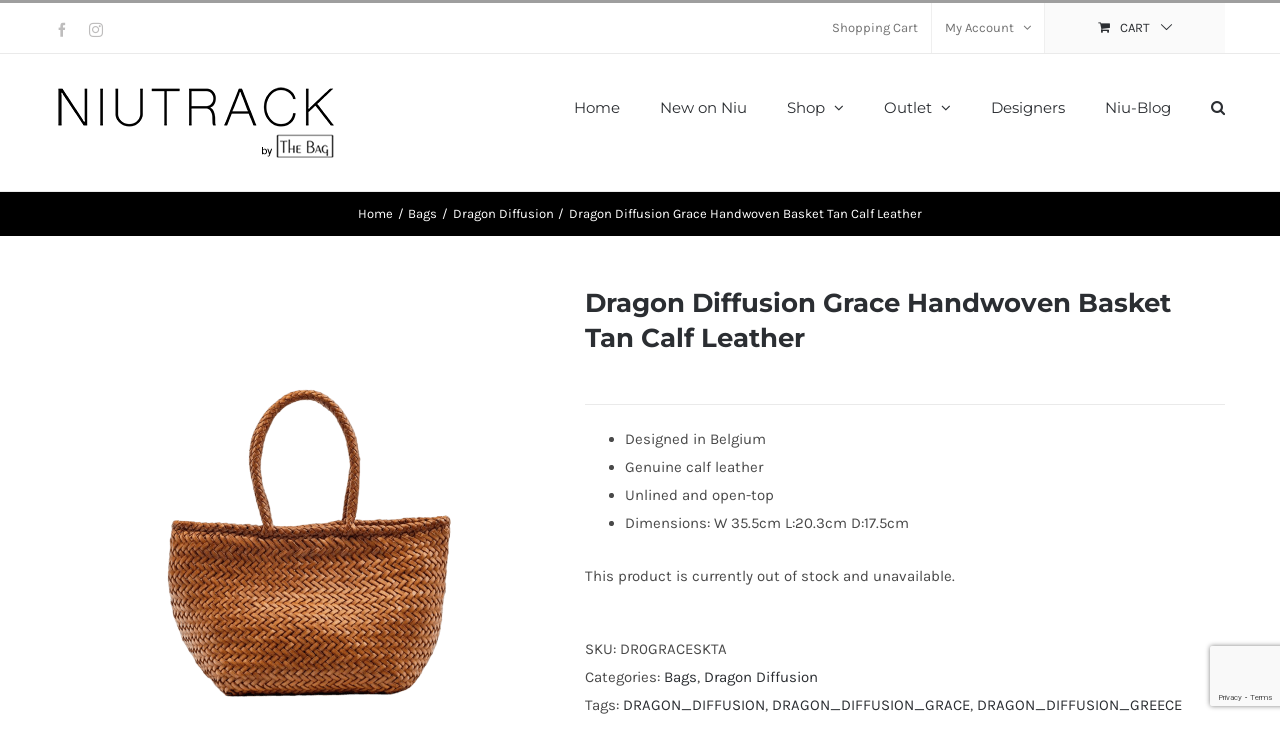

--- FILE ---
content_type: text/html; charset=UTF-8
request_url: https://niutrack.com/product/dragon-diffusion-grace-basket-tan/
body_size: 35370
content:
<!DOCTYPE html>
<html class="avada-html-layout-wide avada-html-header-position-top" lang="en-GB" prefix="og: http://ogp.me/ns# fb: http://ogp.me/ns/fb#">
<head>
	<meta http-equiv="X-UA-Compatible" content="IE=edge" />
	<meta http-equiv="Content-Type" content="text/html; charset=utf-8"/>
	<meta name="viewport" content="width=device-width, initial-scale=1" />
	
        <script type="application/javascript" style="display:none">
            /* <![CDATA[ */
            window.pysWooProductData = window.pysWooProductData || [];
                        window.pysWooProductData[44573] = {"facebook":{"delay":0,"type":"static","name":"AddToCart","pixelIds":["947176155721139"],"params":{"content_type":"product","content_ids":["44573"],"contents":[{"id":"44573","quantity":1}],"tags":"DRAGON_DIFFUSION, DRAGON_DIFFUSION_GRACE, DRAGON_DIFFUSION_GREECE","content_name":"Dragon Diffusion Grace Handwoven Basket Tan Calf Leather","category_name":"Bags, Dragon Diffusion","value":"0","currency":"USD"},"e_id":"woo_add_to_cart_on_button_click","ids":[],"hasTimeWindow":false,"timeWindow":0,"eventID":"","woo_order":"","edd_order":""},"ga":{"delay":0,"type":"static","name":"add_to_cart","trackingIds":["G-FGYCCGRF11"],"params":{"event_category":"ecommerce","currency":"USD","items":[{"item_id":"44573","item_name":"Dragon Diffusion Grace Handwoven Basket Tan Calf Leather","quantity":1,"price":"0","affiliation":"Niutrack.com","item_category":"Bags","item_category2":"Dragon Diffusion"}],"value":"0","ecomm_prodid":"44573","ecomm_pagetype":"cart","ecomm_totalvalue":"0"},"e_id":"woo_add_to_cart_on_button_click","ids":[],"hasTimeWindow":false,"timeWindow":0,"eventID":"","woo_order":"","edd_order":""}};
                        window.pysWooProductData[44575] = {"facebook":{"delay":0,"type":"static","name":"AddToCart","pixelIds":["947176155721139"],"params":{"content_type":"product","content_ids":["44575"],"contents":[{"id":"44575","quantity":1}],"content_name":"Dragon Diffusion Grace Handwoven Basket Tan Calf Leather - Tan","category_name":"Bags, Dragon Diffusion","value":"329.75","currency":"USD"},"e_id":"woo_add_to_cart_on_button_click","ids":[],"hasTimeWindow":false,"timeWindow":0,"eventID":"","woo_order":"","edd_order":""},"ga":{"delay":0,"type":"static","name":"add_to_cart","trackingIds":["G-FGYCCGRF11"],"params":{"event_category":"ecommerce","currency":"USD","items":[{"item_id":"44575","item_name":"Dragon Diffusion Grace Handwoven Basket Tan Calf Leather - Tan","quantity":1,"price":"329.75","variant":"tan","affiliation":"Niutrack.com","item_category":"Bags","item_category2":"Dragon Diffusion"}],"value":"329.75","ecomm_prodid":"44575","ecomm_pagetype":"cart","ecomm_totalvalue":"329.75"},"e_id":"woo_add_to_cart_on_button_click","ids":[],"hasTimeWindow":false,"timeWindow":0,"eventID":"","woo_order":"","edd_order":""}};
                        /* ]]> */
        </script>

        <meta name='robots' content='index, follow, max-image-preview:large, max-snippet:-1, max-video-preview:-1' />
<script type="text/javascript">function rgmkInitGoogleMaps(){window.rgmkGoogleMapsCallback=true;try{jQuery(document).trigger("rgmkGoogleMapsLoad")}catch(err){}}</script><script id="cookie-law-info-gcm-var-js">
var _ckyGcm = {"status":true,"default_settings":[{"analytics":"denied","advertisement":"denied","functional":"denied","necessary":"granted","ad_user_data":"denied","ad_personalization":"denied","regions":"All"}],"wait_for_update":500,"url_passthrough":false,"ads_data_redaction":false}</script>
<script id="cookie-law-info-gcm-js" type="text/javascript" src="https://niutrack.com/wp-content/plugins/cookie-law-info/lite/frontend/js/gcm.min.js"></script> <script id="cookieyes" type="text/javascript" src="https://cdn-cookieyes.com/client_data/54e209868856d43abdc5e504/script.js"></script>
<!-- Google Tag Manager by PYS -->
    <script data-cfasync="false" data-pagespeed-no-defer>
	    window.dataLayerPYS = window.dataLayerPYS || [];
	</script>
<!-- End Google Tag Manager by PYS -->
	<!-- This site is optimized with the Yoast SEO plugin v26.7 - https://yoast.com/wordpress/plugins/seo/ -->
	<title>Dragon Diffusion Grace Handwoven Basket Tan Calf Leather - Niutrack.com</title>
	<meta name="description" content="The soft calf leather in Dragon Diffusion Grace Handwoven Basket Tan features elegant braided top handles. Furthermore, it features a diagonal weave that.." />
	<link rel="canonical" href="https://niutrack.com/product/dragon-diffusion-grace-basket-tan/" />
	<meta property="og:locale" content="en_GB" />
	<meta property="og:type" content="article" />
	<meta property="og:title" content="Dragon Diffusion Grace Handwoven Basket Tan Calf Leather - Niutrack.com" />
	<meta property="og:description" content="The soft calf leather in Dragon Diffusion Grace Handwoven Basket Tan features elegant braided top handles. Furthermore, it features a diagonal weave that.." />
	<meta property="og:url" content="https://niutrack.com/product/dragon-diffusion-grace-basket-tan/" />
	<meta property="og:site_name" content="Niutrack.com" />
	<meta property="article:publisher" content="https://www.facebook.com/thebagholargos/" />
	<meta property="article:modified_time" content="2025-07-04T23:00:15+00:00" />
	<meta property="og:image" content="https://niutrack.com/wp-content/uploads/2023/01/DRAGON-DIFFUSION-GRACE13.png" />
	<meta property="og:image:width" content="1200" />
	<meta property="og:image:height" content="1200" />
	<meta property="og:image:type" content="image/png" />
	<meta name="twitter:card" content="summary_large_image" />
	<meta name="twitter:label1" content="Estimated reading time" />
	<meta name="twitter:data1" content="2 minutes" />
	<script type="application/ld+json" class="yoast-schema-graph">{"@context":"https://schema.org","@graph":[{"@type":"WebPage","@id":"https://niutrack.com/product/dragon-diffusion-grace-basket-tan/","url":"https://niutrack.com/product/dragon-diffusion-grace-basket-tan/","name":"Dragon Diffusion Grace Handwoven Basket Tan Calf Leather - Niutrack.com","isPartOf":{"@id":"https://niutrack.com/#website"},"primaryImageOfPage":{"@id":"https://niutrack.com/product/dragon-diffusion-grace-basket-tan/#primaryimage"},"image":{"@id":"https://niutrack.com/product/dragon-diffusion-grace-basket-tan/#primaryimage"},"thumbnailUrl":"https://niutrack.com/wp-content/uploads/2023/01/DRAGON-DIFFUSION-GRACE13.png","datePublished":"2023-05-12T10:17:18+00:00","dateModified":"2025-07-04T23:00:15+00:00","description":"The soft calf leather in Dragon Diffusion Grace Handwoven Basket Tan features elegant braided top handles. Furthermore, it features a diagonal weave that..","breadcrumb":{"@id":"https://niutrack.com/product/dragon-diffusion-grace-basket-tan/#breadcrumb"},"inLanguage":"en-GB","potentialAction":[{"@type":"ReadAction","target":["https://niutrack.com/product/dragon-diffusion-grace-basket-tan/"]}]},{"@type":"ImageObject","inLanguage":"en-GB","@id":"https://niutrack.com/product/dragon-diffusion-grace-basket-tan/#primaryimage","url":"https://niutrack.com/wp-content/uploads/2023/01/DRAGON-DIFFUSION-GRACE13.png","contentUrl":"https://niutrack.com/wp-content/uploads/2023/01/DRAGON-DIFFUSION-GRACE13.png","width":1200,"height":1200,"caption":"DRAGON DIFFUSION GRACE"},{"@type":"BreadcrumbList","@id":"https://niutrack.com/product/dragon-diffusion-grace-basket-tan/#breadcrumb","itemListElement":[{"@type":"ListItem","position":1,"name":"Home","item":"https://niutrack.com/"},{"@type":"ListItem","position":2,"name":"Shop","item":"https://niutrack.com/shop/"},{"@type":"ListItem","position":3,"name":"Dragon Diffusion Grace Handwoven Basket Tan Calf Leather"}]},{"@type":"WebSite","@id":"https://niutrack.com/#website","url":"https://niutrack.com/","name":"Niutrack.com","description":"Shoes, Bags and accessories!","publisher":{"@id":"https://niutrack.com/#organization"},"potentialAction":[{"@type":"SearchAction","target":{"@type":"EntryPoint","urlTemplate":"https://niutrack.com/?s={search_term_string}"},"query-input":{"@type":"PropertyValueSpecification","valueRequired":true,"valueName":"search_term_string"}}],"inLanguage":"en-GB"},{"@type":"Organization","@id":"https://niutrack.com/#organization","name":"Niutrack","url":"https://niutrack.com/","logo":{"@type":"ImageObject","inLanguage":"en-GB","@id":"https://niutrack.com/#/schema/logo/image/","url":"https://niutrack.com/wp-content/uploads/2016/04/niutrack-logo-4.png","contentUrl":"https://niutrack.com/wp-content/uploads/2016/04/niutrack-logo-4.png","width":283,"height":77,"caption":"Niutrack"},"image":{"@id":"https://niutrack.com/#/schema/logo/image/"},"sameAs":["https://www.facebook.com/thebagholargos/","https://www.instagram.com/thebag_boutique/"]}]}</script>
	<!-- / Yoast SEO plugin. -->


<script type='application/javascript' id='pys-version-script'>console.log('PixelYourSite PRO version 12.3.5');</script>
<link rel="alternate" type="application/rss+xml" title="Niutrack.com &raquo; Feed" href="https://niutrack.com/feed/" />
<link rel="alternate" type="application/rss+xml" title="Niutrack.com &raquo; Comments Feed" href="https://niutrack.com/comments/feed/" />
								<link rel="icon" href="https://niutrack.com/wp-content/uploads/2016/11/niutrack-favicon.png" type="image/png" />
		
		
		
				<link rel="alternate" type="application/rss+xml" title="Niutrack.com &raquo; Dragon Diffusion Grace Handwoven Basket Tan Calf Leather Comments Feed" href="https://niutrack.com/product/dragon-diffusion-grace-basket-tan/feed/" />
<link rel="alternate" title="oEmbed (JSON)" type="application/json+oembed" href="https://niutrack.com/wp-json/oembed/1.0/embed?url=https%3A%2F%2Fniutrack.com%2Fproduct%2Fdragon-diffusion-grace-basket-tan%2F" />
<link rel="alternate" title="oEmbed (XML)" type="text/xml+oembed" href="https://niutrack.com/wp-json/oembed/1.0/embed?url=https%3A%2F%2Fniutrack.com%2Fproduct%2Fdragon-diffusion-grace-basket-tan%2F&#038;format=xml" />
					<meta name="description" content="Dragon Diffusion Grace Handwoven Basket Tan Calf Leather
The soft calf leather in Dragon Diffusion Grace Handwoven Basket Tan features elegant braided top handles. Furthermore, it features a diagonal weave that keeps its form. Moreover, this is the ideal accessory for a laid-back spring and summer evening. Also, over time this bag will age and develop"/>
				
		<meta property="og:locale" content="en_GB"/>
		<meta property="og:type" content="article"/>
		<meta property="og:site_name" content="Niutrack.com"/>
		<meta property="og:title" content="Dragon Diffusion Grace Handwoven Basket Tan Calf Leather - Niutrack.com"/>
				<meta property="og:description" content="Dragon Diffusion Grace Handwoven Basket Tan Calf Leather
The soft calf leather in Dragon Diffusion Grace Handwoven Basket Tan features elegant braided top handles. Furthermore, it features a diagonal weave that keeps its form. Moreover, this is the ideal accessory for a laid-back spring and summer evening. Also, over time this bag will age and develop"/>
				<meta property="og:url" content="https://niutrack.com/product/dragon-diffusion-grace-basket-tan/"/>
													<meta property="article:modified_time" content="2025-07-04T23:00:15+00:00"/>
											<meta property="og:image" content="https://niutrack.com/wp-content/uploads/2023/01/DRAGON-DIFFUSION-GRACE13.png"/>
		<meta property="og:image:width" content="1200"/>
		<meta property="og:image:height" content="1200"/>
		<meta property="og:image:type" content="image/png"/>
				<style id='wp-img-auto-sizes-contain-inline-css' type='text/css'>
img:is([sizes=auto i],[sizes^="auto," i]){contain-intrinsic-size:3000px 1500px}
/*# sourceURL=wp-img-auto-sizes-contain-inline-css */
</style>
<link rel='stylesheet' id='font-awesome-css' href='https://niutrack.com/wp-content/plugins/woocommerce-ajax-filters/berocket/assets/css/font-awesome.min.css' type='text/css' media='all' />
<link rel='stylesheet' id='berocket_aapf_widget-style-css' href='https://niutrack.com/wp-content/plugins/woocommerce-ajax-filters/assets/frontend/css/fullmain.min.css' type='text/css' media='all' />
<link rel='stylesheet' id='woocommerce-multi-currency-css' href='https://niutrack.com/wp-content/plugins/woocommerce-multi-currency/css/woocommerce-multi-currency.min.css' type='text/css' media='all' />
<style id='woocommerce-multi-currency-inline-css' type='text/css'>
.woocommerce-multi-currency .wmc-list-currencies .wmc-currency.wmc-active {background: #f78080 !important;}.woocommerce-multi-currency .wmc-list-currencies .wmc-currency:hover {background: #f78080 !important;}.woocommerce-multi-currency .wmc-list-currencies .wmc-currency,.woocommerce-multi-currency .wmc-title, .woocommerce-multi-currency.wmc-price-switcher a {background: #212121 !important;}.woocommerce-multi-currency .wmc-title, .woocommerce-multi-currency .wmc-list-currencies .wmc-currency span,.woocommerce-multi-currency .wmc-list-currencies .wmc-currency a,.woocommerce-multi-currency.wmc-price-switcher a {color: #ffffff !important;}.woocommerce-multi-currency.wmc-sidebar .wmc-list-currencies .wmc-sidebar-open{background-color:#99999933;color:#cccccc;}.woocommerce-multi-currency.wmc-shortcode .wmc-currency{background-color:#ffffff;color:#212121}.woocommerce-multi-currency.wmc-shortcode .wmc-currency.wmc-active,.woocommerce-multi-currency.wmc-shortcode .wmc-current-currency{background-color:#ffffff;color:#212121}.woocommerce-multi-currency.wmc-shortcode.vertical-currency-symbols-circle:not(.wmc-currency-trigger-click) .wmc-currency-wrapper:hover .wmc-sub-currency,.woocommerce-multi-currency.wmc-shortcode.vertical-currency-symbols-circle.wmc-currency-trigger-click .wmc-sub-currency{animation: height_slide 200ms;}@keyframes height_slide {0% {height: 0;} 100% {height: 200%;} }
/*# sourceURL=woocommerce-multi-currency-inline-css */
</style>
<style id='responsive-menu-inline-css' type='text/css'>
/** This file is major component of this plugin so please don't try to edit here. */
#rmp_menu_trigger-42737 {
  width: 45px;
  height: 45px;
  position: absolute;
  top: 0;
  border-radius: 5px;
  display: none;
  text-decoration: none;
  right: 0;
  background: #000;
  transition: transform 0.5s, background-color 0.5s;
}
#rmp_menu_trigger-42737:hover, #rmp_menu_trigger-42737:focus {
  background: #000;
  text-decoration: unset;
}
#rmp_menu_trigger-42737.is-active {
  background: #000;
}
#rmp_menu_trigger-42737 .rmp-trigger-box {
  width: 25px;
  color: #fff;
}
#rmp_menu_trigger-42737 .rmp-trigger-icon-active, #rmp_menu_trigger-42737 .rmp-trigger-text-open {
  display: none;
}
#rmp_menu_trigger-42737.is-active .rmp-trigger-icon-active, #rmp_menu_trigger-42737.is-active .rmp-trigger-text-open {
  display: inline;
}
#rmp_menu_trigger-42737.is-active .rmp-trigger-icon-inactive, #rmp_menu_trigger-42737.is-active .rmp-trigger-text {
  display: none;
}
#rmp_menu_trigger-42737 .rmp-trigger-label {
  color: #fff;
  pointer-events: none;
  line-height: 13px;
  font-family: inherit;
  font-size: 14px;
  display: inline;
  text-transform: inherit;
}
#rmp_menu_trigger-42737 .rmp-trigger-label.rmp-trigger-label-top {
  display: block;
  margin-bottom: 12px;
}
#rmp_menu_trigger-42737 .rmp-trigger-label.rmp-trigger-label-bottom {
  display: block;
  margin-top: 12px;
}
#rmp_menu_trigger-42737 .responsive-menu-pro-inner {
  display: block;
}
#rmp_menu_trigger-42737 .rmp-trigger-icon-inactive .rmp-font-icon {
  color: #fff;
}
#rmp_menu_trigger-42737 .responsive-menu-pro-inner, #rmp_menu_trigger-42737 .responsive-menu-pro-inner::before, #rmp_menu_trigger-42737 .responsive-menu-pro-inner::after {
  width: 25px;
  height: 3px;
  background-color: #fff;
  border-radius: 4px;
  position: absolute;
}
#rmp_menu_trigger-42737 .rmp-trigger-icon-active .rmp-font-icon {
  color: #fff;
}
#rmp_menu_trigger-42737.is-active .responsive-menu-pro-inner, #rmp_menu_trigger-42737.is-active .responsive-menu-pro-inner::before, #rmp_menu_trigger-42737.is-active .responsive-menu-pro-inner::after {
  background-color: #fff;
}
#rmp_menu_trigger-42737:hover .rmp-trigger-icon-inactive .rmp-font-icon {
  color: #fff;
}
#rmp_menu_trigger-42737:not(.is-active):hover .responsive-menu-pro-inner, #rmp_menu_trigger-42737:not(.is-active):hover .responsive-menu-pro-inner::before, #rmp_menu_trigger-42737:not(.is-active):hover .responsive-menu-pro-inner::after {
  background-color: #fff;
}
#rmp_menu_trigger-42737 .responsive-menu-pro-inner::before {
  top: 10px;
}
#rmp_menu_trigger-42737 .responsive-menu-pro-inner::after {
  bottom: 10px;
}
#rmp_menu_trigger-42737.is-active .responsive-menu-pro-inner::after {
  bottom: 0;
}
/* Hamburger menu styling */
@media screen and (max-width: 1000px) {
  /** Menu Title Style */
  /** Menu Additional Content Style */
  #rmp_menu_trigger-42737 {
    display: block;
  }
  #rmp-container-42737 {
    position: fixed;
    top: 0;
    margin: 0;
    transition: transform 0.5s;
    overflow: auto;
    display: block;
    width: 75%;
    background-color: #212121;
    background-image: url("");
    height: 100%;
    left: 0;
    padding-top: 0px;
    padding-left: 0px;
    padding-bottom: 0px;
    padding-right: 0px;
  }
  #rmp-menu-wrap-42737 {
    padding-top: 0px;
    padding-left: 0px;
    padding-bottom: 0px;
    padding-right: 0px;
    background-color: #212121;
  }
  #rmp-menu-wrap-42737 .rmp-menu, #rmp-menu-wrap-42737 .rmp-submenu {
    width: 100%;
    box-sizing: border-box;
    margin: 0;
    padding: 0;
  }
  #rmp-menu-wrap-42737 .rmp-submenu-depth-1 .rmp-menu-item-link {
    padding-left: 10%;
  }
  #rmp-menu-wrap-42737 .rmp-submenu-depth-2 .rmp-menu-item-link {
    padding-left: 15%;
  }
  #rmp-menu-wrap-42737 .rmp-submenu-depth-3 .rmp-menu-item-link {
    padding-left: 20%;
  }
  #rmp-menu-wrap-42737 .rmp-submenu-depth-4 .rmp-menu-item-link {
    padding-left: 25%;
  }
  #rmp-menu-wrap-42737 .rmp-submenu.rmp-submenu-open {
    display: block;
  }
  #rmp-menu-wrap-42737 .rmp-menu-item {
    width: 100%;
    list-style: none;
    margin: 0;
  }
  #rmp-menu-wrap-42737 .rmp-menu-item-link {
    height: 40px;
    line-height: 40px;
    font-size: 13px;
    border-bottom: 1px solid #212121;
    font-family: inherit;
    color: #fff;
    text-align: left;
    background-color: #212121;
    font-weight: normal;
    letter-spacing: 0px;
    display: block;
    box-sizing: border-box;
    width: 100%;
    text-decoration: none;
    position: relative;
    overflow: hidden;
    transition: background-color 0.5s, border-color 0.5s, 0.5s;
    padding: 0 5%;
    padding-right: 50px;
  }
  #rmp-menu-wrap-42737 .rmp-menu-item-link:after, #rmp-menu-wrap-42737 .rmp-menu-item-link:before {
    display: none;
  }
  #rmp-menu-wrap-42737 .rmp-menu-item-link:hover, #rmp-menu-wrap-42737 .rmp-menu-item-link:focus {
    color: #fff;
    border-color: #212121;
    background-color: #3f3f3f;
  }
  #rmp-menu-wrap-42737 .rmp-menu-item-link:focus {
    outline: none;
    border-color: unset;
    box-shadow: unset;
  }
  #rmp-menu-wrap-42737 .rmp-menu-item-link .rmp-font-icon {
    height: 40px;
    line-height: 40px;
    margin-right: 10px;
    font-size: 13px;
  }
  #rmp-menu-wrap-42737 .rmp-menu-current-item .rmp-menu-item-link {
    color: #fff;
    border-color: #212121;
    background-color: #212121;
  }
  #rmp-menu-wrap-42737 .rmp-menu-current-item .rmp-menu-item-link:hover, #rmp-menu-wrap-42737 .rmp-menu-current-item .rmp-menu-item-link:focus {
    color: #fff;
    border-color: #3f3f3f;
    background-color: #3f3f3f;
  }
  #rmp-menu-wrap-42737 .rmp-menu-subarrow {
    position: absolute;
    top: 0;
    bottom: 0;
    text-align: center;
    overflow: hidden;
    background-size: cover;
    overflow: hidden;
    right: 0;
    border-left-style: solid;
    border-left-color: #212121;
    border-left-width: 1px;
    height: 40px;
    width: 40px;
    color: #fff;
    background-color: #212121;
  }
  #rmp-menu-wrap-42737 .rmp-menu-subarrow svg {
    fill: #fff;
  }
  #rmp-menu-wrap-42737 .rmp-menu-subarrow:hover {
    color: #fff;
    border-color: #3f3f3f;
    background-color: #3f3f3f;
  }
  #rmp-menu-wrap-42737 .rmp-menu-subarrow:hover svg {
    fill: #fff;
  }
  #rmp-menu-wrap-42737 .rmp-menu-subarrow .rmp-font-icon {
    margin-right: unset;
  }
  #rmp-menu-wrap-42737 .rmp-menu-subarrow * {
    vertical-align: middle;
    line-height: 40px;
  }
  #rmp-menu-wrap-42737 .rmp-menu-subarrow-active {
    display: block;
    background-size: cover;
    color: #fff;
    border-color: #212121;
    background-color: #212121;
  }
  #rmp-menu-wrap-42737 .rmp-menu-subarrow-active svg {
    fill: #fff;
  }
  #rmp-menu-wrap-42737 .rmp-menu-subarrow-active:hover {
    color: #fff;
    border-color: #3f3f3f;
    background-color: #3f3f3f;
  }
  #rmp-menu-wrap-42737 .rmp-menu-subarrow-active:hover svg {
    fill: #fff;
  }
  #rmp-menu-wrap-42737 .rmp-submenu {
    display: none;
  }
  #rmp-menu-wrap-42737 .rmp-submenu .rmp-menu-item-link {
    height: 40px;
    line-height: 40px;
    letter-spacing: 0px;
    font-size: 13px;
    border-bottom: 1px solid #212121;
    font-family: inherit;
    font-weight: normal;
    color: #fff;
    text-align: left;
    background-color: #212121;
  }
  #rmp-menu-wrap-42737 .rmp-submenu .rmp-menu-item-link:hover, #rmp-menu-wrap-42737 .rmp-submenu .rmp-menu-item-link:focus {
    color: #fff;
    border-color: #212121;
    background-color: #3f3f3f;
  }
  #rmp-menu-wrap-42737 .rmp-submenu .rmp-menu-current-item .rmp-menu-item-link {
    color: #fff;
    border-color: #212121;
    background-color: #212121;
  }
  #rmp-menu-wrap-42737 .rmp-submenu .rmp-menu-current-item .rmp-menu-item-link:hover, #rmp-menu-wrap-42737 .rmp-submenu .rmp-menu-current-item .rmp-menu-item-link:focus {
    color: #fff;
    border-color: #3f3f3f;
    background-color: #3f3f3f;
  }
  #rmp-menu-wrap-42737 .rmp-submenu .rmp-menu-subarrow {
    right: 0;
    border-right: unset;
    border-left-style: solid;
    border-left-color: #212121;
    border-left-width: 1px;
    height: 40px;
    line-height: 40px;
    width: 40px;
    color: #fff;
    background-color: #212121;
  }
  #rmp-menu-wrap-42737 .rmp-submenu .rmp-menu-subarrow:hover {
    color: #fff;
    border-color: #3f3f3f;
    background-color: #3f3f3f;
  }
  #rmp-menu-wrap-42737 .rmp-submenu .rmp-menu-subarrow-active {
    color: #fff;
    border-color: #212121;
    background-color: #212121;
  }
  #rmp-menu-wrap-42737 .rmp-submenu .rmp-menu-subarrow-active:hover {
    color: #fff;
    border-color: #3f3f3f;
    background-color: #3f3f3f;
  }
  #rmp-menu-wrap-42737 .rmp-menu-item-description {
    margin: 0;
    padding: 5px 5%;
    opacity: 0.8;
    color: #fff;
  }
  #rmp-search-box-42737 {
    display: block;
    padding-top: 0px;
    padding-left: 5%;
    padding-bottom: 0px;
    padding-right: 5%;
  }
  #rmp-search-box-42737 .rmp-search-form {
    margin: 0;
  }
  #rmp-search-box-42737 .rmp-search-box {
    background: #fff;
    border: 1px solid #dadada;
    color: #333;
    width: 100%;
    padding: 0 5%;
    border-radius: 30px;
    height: 45px;
    -webkit-appearance: none;
  }
  #rmp-search-box-42737 .rmp-search-box::placeholder {
    color: #C7C7CD;
  }
  #rmp-search-box-42737 .rmp-search-box:focus {
    background-color: #fff;
    outline: 2px solid #dadada;
    color: #333;
  }
  #rmp-menu-title-42737 {
    background-color: #212121;
    color: #fff;
    text-align: left;
    font-size: 13px;
    padding-top: 10%;
    padding-left: 5%;
    padding-bottom: 0%;
    padding-right: 5%;
    font-weight: 400;
    transition: background-color 0.5s, border-color 0.5s, color 0.5s;
  }
  #rmp-menu-title-42737:hover {
    background-color: #212121;
    color: #fff;
  }
  #rmp-menu-title-42737 > .rmp-menu-title-link {
    color: #fff;
    width: 100%;
    background-color: unset;
    text-decoration: none;
  }
  #rmp-menu-title-42737 > .rmp-menu-title-link:hover {
    color: #fff;
  }
  #rmp-menu-title-42737 .rmp-font-icon {
    font-size: 13px;
  }
  #rmp-menu-additional-content-42737 {
    padding-top: 0px;
    padding-left: 5%;
    padding-bottom: 0px;
    padding-right: 5%;
    color: #fff;
    text-align: center;
    font-size: 16px;
  }
}
/**
This file contents common styling of menus.
*/
.rmp-container {
  display: none;
  visibility: visible;
  padding: 0px 0px 0px 0px;
  z-index: 99998;
  transition: all 0.3s;
  /** Scrolling bar in menu setting box **/
}
.rmp-container.rmp-fade-top, .rmp-container.rmp-fade-left, .rmp-container.rmp-fade-right, .rmp-container.rmp-fade-bottom {
  display: none;
}
.rmp-container.rmp-slide-left, .rmp-container.rmp-push-left {
  transform: translateX(-100%);
  -ms-transform: translateX(-100%);
  -webkit-transform: translateX(-100%);
  -moz-transform: translateX(-100%);
}
.rmp-container.rmp-slide-left.rmp-menu-open, .rmp-container.rmp-push-left.rmp-menu-open {
  transform: translateX(0);
  -ms-transform: translateX(0);
  -webkit-transform: translateX(0);
  -moz-transform: translateX(0);
}
.rmp-container.rmp-slide-right, .rmp-container.rmp-push-right {
  transform: translateX(100%);
  -ms-transform: translateX(100%);
  -webkit-transform: translateX(100%);
  -moz-transform: translateX(100%);
}
.rmp-container.rmp-slide-right.rmp-menu-open, .rmp-container.rmp-push-right.rmp-menu-open {
  transform: translateX(0);
  -ms-transform: translateX(0);
  -webkit-transform: translateX(0);
  -moz-transform: translateX(0);
}
.rmp-container.rmp-slide-top, .rmp-container.rmp-push-top {
  transform: translateY(-100%);
  -ms-transform: translateY(-100%);
  -webkit-transform: translateY(-100%);
  -moz-transform: translateY(-100%);
}
.rmp-container.rmp-slide-top.rmp-menu-open, .rmp-container.rmp-push-top.rmp-menu-open {
  transform: translateY(0);
  -ms-transform: translateY(0);
  -webkit-transform: translateY(0);
  -moz-transform: translateY(0);
}
.rmp-container.rmp-slide-bottom, .rmp-container.rmp-push-bottom {
  transform: translateY(100%);
  -ms-transform: translateY(100%);
  -webkit-transform: translateY(100%);
  -moz-transform: translateY(100%);
}
.rmp-container.rmp-slide-bottom.rmp-menu-open, .rmp-container.rmp-push-bottom.rmp-menu-open {
  transform: translateX(0);
  -ms-transform: translateX(0);
  -webkit-transform: translateX(0);
  -moz-transform: translateX(0);
}
.rmp-container::-webkit-scrollbar {
  width: 0px;
}
.rmp-container ::-webkit-scrollbar-track {
  box-shadow: inset 0 0 5px transparent;
}
.rmp-container ::-webkit-scrollbar-thumb {
  background: transparent;
}
.rmp-container ::-webkit-scrollbar-thumb:hover {
  background: transparent;
}
.rmp-container .rmp-menu-wrap .rmp-menu {
  transition: none;
  border-radius: 0;
  box-shadow: none;
  background: none;
  border: 0;
  bottom: auto;
  box-sizing: border-box;
  clip: auto;
  color: #666;
  display: block;
  float: none;
  font-family: inherit;
  font-size: 14px;
  height: auto;
  left: auto;
  line-height: 1.7;
  list-style-type: none;
  margin: 0;
  min-height: auto;
  max-height: none;
  opacity: 1;
  outline: none;
  overflow: visible;
  padding: 0;
  position: relative;
  pointer-events: auto;
  right: auto;
  text-align: left;
  text-decoration: none;
  text-indent: 0;
  text-transform: none;
  transform: none;
  top: auto;
  visibility: inherit;
  width: auto;
  word-wrap: break-word;
  white-space: normal;
}
.rmp-container .rmp-menu-additional-content {
  display: block;
  word-break: break-word;
}
.rmp-container .rmp-menu-title {
  display: flex;
  flex-direction: column;
}
.rmp-container .rmp-menu-title .rmp-menu-title-image {
  max-width: 100%;
  margin-bottom: 15px;
  display: block;
  margin: auto;
  margin-bottom: 15px;
}
button.rmp_menu_trigger {
  z-index: 999999;
  overflow: hidden;
  outline: none;
  border: 0;
  display: none;
  margin: 0;
  transition: transform 0.5s, background-color 0.5s;
  padding: 0;
}
button.rmp_menu_trigger .responsive-menu-pro-inner::before, button.rmp_menu_trigger .responsive-menu-pro-inner::after {
  content: "";
  display: block;
}
button.rmp_menu_trigger .responsive-menu-pro-inner::before {
  top: 10px;
}
button.rmp_menu_trigger .responsive-menu-pro-inner::after {
  bottom: 10px;
}
button.rmp_menu_trigger .rmp-trigger-box {
  width: 40px;
  display: inline-block;
  position: relative;
  pointer-events: none;
  vertical-align: super;
}
.admin-bar .rmp-container, .admin-bar .rmp_menu_trigger {
  margin-top: 32px !important;
}
@media screen and (max-width: 782px) {
  .admin-bar .rmp-container, .admin-bar .rmp_menu_trigger {
    margin-top: 46px !important;
  }
}
/*  Menu Trigger Boring Animation */
.rmp-menu-trigger-boring .responsive-menu-pro-inner {
  transition-property: none;
}
.rmp-menu-trigger-boring .responsive-menu-pro-inner::after, .rmp-menu-trigger-boring .responsive-menu-pro-inner::before {
  transition-property: none;
}
.rmp-menu-trigger-boring.is-active .responsive-menu-pro-inner {
  transform: rotate(45deg);
}
.rmp-menu-trigger-boring.is-active .responsive-menu-pro-inner:before {
  top: 0;
  opacity: 0;
}
.rmp-menu-trigger-boring.is-active .responsive-menu-pro-inner:after {
  bottom: 0;
  transform: rotate(-90deg);
}

/*# sourceURL=responsive-menu-inline-css */
</style>
<link rel='stylesheet' id='dashicons-css' href='https://niutrack.com/wp-includes/css/dashicons.min.css' type='text/css' media='all' />
<style id='woocommerce-inline-inline-css' type='text/css'>
.woocommerce form .form-row .required { visibility: visible; }
/*# sourceURL=woocommerce-inline-inline-css */
</style>
<link rel='stylesheet' id='mc4wp-form-themes-css' href='https://niutrack.com/wp-content/plugins/mailchimp-for-wp/assets/css/form-themes.css' type='text/css' media='all' />
<link rel='stylesheet' id='ivpa-style-css' href='https://niutrack.com/wp-content/plugins/xforwoocommerce/x-pack/improved-variable-product-attributes/assets/css/styles.css' type='text/css' media='all' />
<link rel='stylesheet' id='fusion-dynamic-css-css' href='https://niutrack.com/wp-content/uploads/fusion-styles/a3e7de173968f64b358725915c03a7f2.min.css' type='text/css' media='all' />
<script type="text/javascript" id="jquery-core-js-extra">
/* <![CDATA[ */
var pysTikTokRest = {"restApiUrl":"https://niutrack.com/wp-json/pys-tiktok/v1/event","debug":""};
var pysFacebookRest = {"restApiUrl":"https://niutrack.com/wp-json/pys-facebook/v1/event","debug":""};
//# sourceURL=jquery-core-js-extra
/* ]]> */
</script>
<script type="text/javascript" src="https://niutrack.com/wp-includes/js/jquery/jquery.min.js" id="jquery-core-js"></script>
<script type="text/javascript" src="https://niutrack.com/wp-includes/js/jquery/ui/core.min.js" id="jquery-ui-core-js"></script>
<script type="text/javascript" src="https://niutrack.com/wp-includes/js/jquery/ui/mouse.min.js" id="jquery-ui-mouse-js"></script>
<script type="text/javascript" src="https://niutrack.com/wp-includes/js/jquery/ui/slider.min.js" id="jquery-ui-slider-js"></script>
<script type="text/javascript" src="https://niutrack.com/wp-includes/js/jquery/ui/datepicker.min.js" id="jquery-ui-datepicker-js"></script>
<script type="text/javascript" id="jquery-ui-datepicker-js-after">
/* <![CDATA[ */
jQuery(function(jQuery){jQuery.datepicker.setDefaults({"closeText":"Close","currentText":"Today","monthNames":["January","February","March","April","May","June","July","August","September","October","November","December"],"monthNamesShort":["Jan","Feb","Mar","Apr","May","Jun","Jul","Aug","Sep","Oct","Nov","Dec"],"nextText":"Next","prevText":"Previous","dayNames":["Sunday","Monday","Tuesday","Wednesday","Thursday","Friday","Saturday"],"dayNamesShort":["Sun","Mon","Tue","Wed","Thu","Fri","Sat"],"dayNamesMin":["S","M","T","W","T","F","S"],"dateFormat":"dS MM yy","firstDay":1,"isRTL":false});});
//# sourceURL=jquery-ui-datepicker-js-after
/* ]]> */
</script>
<script type="text/javascript" id="berocket_aapf_widget-script-js-extra">
/* <![CDATA[ */
var the_ajax_script = {"disable_ajax_loading":"","url_variable":"filters","url_mask":"%t%[%v%]","url_split":"|","nice_url_variable":"filters","nice_url_value_1":"/","nice_url_value_2":"","nice_url_split":"/","version":"3.1.9.4","number_style":[",",".",2],"current_language":"","current_page_url":"https://niutrack.com/product/dragon-diffusion-grace-basket-tan","ajaxurl":"https://niutrack.com/wp-admin/admin-ajax.php","product_cat":"-1","product_taxonomy":"-1","s":"","products_holder_id":"ul.products","result_count_class":".woocommerce-result-count","ordering_class":"form.woocommerce-ordering","pagination_class":".woocommerce-pagination","control_sorting":"1","seo_friendly_urls":"1","seo_uri_decode":"","slug_urls":"","nice_urls":"","ub_product_count":"","ub_product_text":"products","ub_product_button_text":"Show","default_sorting":"date","first_page":"1","scroll_shop_top":"","ajax_request_load":"1","ajax_request_load_style":"jquery","use_request_method":"get","no_products":"\u003Cdiv class=\"bapf_no_products\"\u003E\u003Cdiv class=\"woocommerce-no-products-found\"\u003E\n\t\n\t\u003Cdiv class=\"wc-block-components-notice-banner is-info\" role=\"status\"\u003E\n\t\t\u003Csvg xmlns=\"http://www.w3.org/2000/svg\" viewBox=\"0 0 24 24\" width=\"24\" height=\"24\" aria-hidden=\"true\" focusable=\"false\"\u003E\n\t\t\t\u003Cpath d=\"M12 3.2c-4.8 0-8.8 3.9-8.8 8.8 0 4.8 3.9 8.8 8.8 8.8 4.8 0 8.8-3.9 8.8-8.8 0-4.8-4-8.8-8.8-8.8zm0 16c-4 0-7.2-3.3-7.2-7.2C4.8 8 8 4.8 12 4.8s7.2 3.3 7.2 7.2c0 4-3.2 7.2-7.2 7.2zM11 17h2v-6h-2v6zm0-8h2V7h-2v2z\"\u003E\u003C/path\u003E\n\t\t\u003C/svg\u003E\n\t\t\u003Cdiv class=\"wc-block-components-notice-banner__content\"\u003E\n\t\t\tNo products were found matching your selection.\t\t\u003C/div\u003E\n\t\u003C/div\u003E\n\u003C/div\u003E\n\u003C/div\u003E","recount_products":"1","pos_relative":"","woocommerce_removes":{"result_count":"","ordering":"","pagination":"","pagination_ajax":true},"pagination_ajax":"1","description_show":"click","description_hide":"click","hide_sel_value":"","hide_o_value":"1","use_select2":"","hide_empty_value":"1","hide_button_value":"1","scroll_shop_top_px":"-180","load_image":"\u003Cdiv class=\"bapf_loader_page\"\u003E\u003Cdiv class=\"bapf_lcontainer\"\u003E\u003Cspan class=\"bapf_loader\"\u003E\u003Cspan class=\"bapf_lfirst\"\u003E\u003C/span\u003E\u003Cspan class=\"bapf_lsecond\"\u003E\u003C/span\u003E\u003C/span\u003E\u003C/div\u003E\u003C/div\u003E","translate":{"show_value":"Show value(s)","hide_value":"Hide value(s)","unselect_all":"Unselect all","nothing_selected":"Nothing is selected","products":"products"},"trailing_slash":"1","pagination_base":"page","reload_changed_filters":"","operator_and":"+","operator_or":"-","nice_url_mask":"%t%/%v%","nn_url_variable":"filters","nn_url_mask":"%t%[%v%]","nn_url_value_1":"[","nn_url_value_2":"]","nn_url_split":"|"};
//# sourceURL=berocket_aapf_widget-script-js-extra
/* ]]> */
</script>
<script type="text/javascript" src="https://niutrack.com/wp-content/plugins/woocommerce-ajax-filters/assets/frontend/js/fullmain.min.js" id="berocket_aapf_widget-script-js"></script>
<script type="text/javascript" id="woocommerce-multi-currency-js-extra">
/* <![CDATA[ */
var wooMultiCurrencyParams = {"enableCacheCompatible":"0","ajaxUrl":"https://niutrack.com/wp-admin/admin-ajax.php","nonce":"b8e82da128","switchByJS":"0","woo_subscription":"","extra_params":[],"current_currency":"USD","currencyByPaymentImmediately":"","click_to_expand_currencies_bar":"","filter_price_meta_query":"","filter_price_tax_query":"","filter_price_search_query":"","filter_price_query_vars":""};
//# sourceURL=woocommerce-multi-currency-js-extra
/* ]]> */
</script>
<script type="text/javascript" src="https://niutrack.com/wp-content/plugins/woocommerce-multi-currency/js/woocommerce-multi-currency.min.js" id="woocommerce-multi-currency-js"></script>
<script type="text/javascript" id="rmp_menu_scripts-js-extra">
/* <![CDATA[ */
var rmp_menu = {"ajaxURL":"https://niutrack.com/wp-admin/admin-ajax.php","wp_nonce":"a28286696b","menu":[{"menu_theme":null,"theme_type":"default","theme_location_menu":"","submenu_submenu_arrow_width":"40","submenu_submenu_arrow_width_unit":"px","submenu_submenu_arrow_height":"40","submenu_submenu_arrow_height_unit":"px","submenu_arrow_position":"right","submenu_sub_arrow_background_colour":"#212121","submenu_sub_arrow_background_hover_colour":"#3f3f3f","submenu_sub_arrow_background_colour_active":"#212121","submenu_sub_arrow_background_hover_colour_active":"#3f3f3f","submenu_sub_arrow_border_width":"1","submenu_sub_arrow_border_width_unit":"px","submenu_sub_arrow_border_colour":"#212121","submenu_sub_arrow_border_hover_colour":"#3f3f3f","submenu_sub_arrow_border_colour_active":"#212121","submenu_sub_arrow_border_hover_colour_active":"#3f3f3f","submenu_sub_arrow_shape_colour":"#fff","submenu_sub_arrow_shape_hover_colour":"#fff","submenu_sub_arrow_shape_colour_active":"#fff","submenu_sub_arrow_shape_hover_colour_active":"#fff","use_header_bar":"off","header_bar_items_order":"{\"logo\":\"on\",\"title\":\"on\",\"search\":\"on\",\"html content\":\"on\"}","header_bar_title":"","header_bar_html_content":"","header_bar_logo":"","header_bar_logo_link":"","header_bar_logo_width":null,"header_bar_logo_width_unit":"%","header_bar_logo_height":null,"header_bar_logo_height_unit":"%","header_bar_height":"80","header_bar_height_unit":"px","header_bar_padding":{"top":"0px","right":"5%","bottom":"0px","left":"5%"},"header_bar_font":"","header_bar_font_size":"14","header_bar_font_size_unit":"px","header_bar_text_color":"#ffffff","header_bar_background_color":"#ffffff","header_bar_breakpoint":"800","header_bar_position_type":"fixed","header_bar_adjust_page":null,"header_bar_scroll_enable":"off","header_bar_scroll_background_color":"#36bdf6","mobile_breakpoint":"600","tablet_breakpoint":"1000","transition_speed":"0.5","sub_menu_speed":"0.2","show_menu_on_page_load":"","menu_disable_scrolling":"off","menu_overlay":"off","menu_overlay_colour":"rgba(0,0,0,0.7)","desktop_menu_width":"","desktop_menu_width_unit":"px","desktop_menu_positioning":"fixed","desktop_menu_side":"","desktop_menu_to_hide":"","use_current_theme_location":"off","mega_menu":{"225":"off","227":"off","229":"off","228":"off","226":"off"},"desktop_submenu_open_animation":"","desktop_submenu_open_animation_speed":"0ms","desktop_submenu_open_on_click":"","desktop_menu_hide_and_show":"","menu_name":"Default Menu","menu_to_use":"main-menu-final","different_menu_for_mobile":"off","menu_to_use_in_mobile":"main-menu","use_mobile_menu":"on","use_tablet_menu":"on","use_desktop_menu":null,"menu_display_on":"all-pages","menu_to_hide":"","submenu_descriptions_on":"","custom_walker":"","menu_background_colour":"#212121","menu_depth":"5","smooth_scroll_on":"off","smooth_scroll_speed":"500","menu_font_icons":[],"menu_links_height":"40","menu_links_height_unit":"px","menu_links_line_height":"40","menu_links_line_height_unit":"px","menu_depth_0":"5","menu_depth_0_unit":"%","menu_font_size":"13","menu_font_size_unit":"px","menu_font":"","menu_font_weight":"normal","menu_text_alignment":"left","menu_text_letter_spacing":"","menu_word_wrap":"off","menu_link_colour":"#fff","menu_link_hover_colour":"#fff","menu_current_link_colour":"#fff","menu_current_link_hover_colour":"#fff","menu_item_background_colour":"#212121","menu_item_background_hover_colour":"#3f3f3f","menu_current_item_background_colour":"#212121","menu_current_item_background_hover_colour":"#3f3f3f","menu_border_width":"1","menu_border_width_unit":"px","menu_item_border_colour":"#212121","menu_item_border_colour_hover":"#212121","menu_current_item_border_colour":"#212121","menu_current_item_border_hover_colour":"#3f3f3f","submenu_links_height":"40","submenu_links_height_unit":"px","submenu_links_line_height":"40","submenu_links_line_height_unit":"px","menu_depth_side":"left","menu_depth_1":"10","menu_depth_1_unit":"%","menu_depth_2":"15","menu_depth_2_unit":"%","menu_depth_3":"20","menu_depth_3_unit":"%","menu_depth_4":"25","menu_depth_4_unit":"%","submenu_item_background_colour":"#212121","submenu_item_background_hover_colour":"#3f3f3f","submenu_current_item_background_colour":"#212121","submenu_current_item_background_hover_colour":"#3f3f3f","submenu_border_width":"1","submenu_border_width_unit":"px","submenu_item_border_colour":"#212121","submenu_item_border_colour_hover":"#212121","submenu_current_item_border_colour":"#212121","submenu_current_item_border_hover_colour":"#3f3f3f","submenu_font_size":"13","submenu_font_size_unit":"px","submenu_font":"","submenu_font_weight":"normal","submenu_text_letter_spacing":"","submenu_text_alignment":"left","submenu_link_colour":"#fff","submenu_link_hover_colour":"#fff","submenu_current_link_colour":"#fff","submenu_current_link_hover_colour":"#fff","inactive_arrow_shape":"\u25bc","active_arrow_shape":"\u25b2","inactive_arrow_font_icon":"","active_arrow_font_icon":"","inactive_arrow_image":"","active_arrow_image":"","submenu_arrow_width":"40","submenu_arrow_width_unit":"px","submenu_arrow_height":"40","submenu_arrow_height_unit":"px","arrow_position":"right","menu_sub_arrow_shape_colour":"#fff","menu_sub_arrow_shape_hover_colour":"#fff","menu_sub_arrow_shape_colour_active":"#fff","menu_sub_arrow_shape_hover_colour_active":"#fff","menu_sub_arrow_border_width":"1","menu_sub_arrow_border_width_unit":"px","menu_sub_arrow_border_colour":"#212121","menu_sub_arrow_border_hover_colour":"#3f3f3f","menu_sub_arrow_border_colour_active":"#212121","menu_sub_arrow_border_hover_colour_active":"#3f3f3f","menu_sub_arrow_background_colour":"#212121","menu_sub_arrow_background_hover_colour":"#3f3f3f","menu_sub_arrow_background_colour_active":"#212121","menu_sub_arrow_background_hover_colour_active":"#3f3f3f","fade_submenus":"off","fade_submenus_side":"left","fade_submenus_delay":"100","fade_submenus_speed":"500","use_slide_effect":"off","slide_effect_back_to_text":"Back","accordion_animation":"off","auto_expand_all_submenus":"off","auto_expand_current_submenus":"off","menu_item_click_to_trigger_submenu":"off","button_width":"45","button_width_unit":"px","button_height":"45","button_height_unit":"px","button_background_colour":"#000","button_background_colour_hover":"#000","button_background_colour_active":"#000","toggle_button_border_radius":"5","button_transparent_background":"off","button_left_or_right":"right","button_position_type":"absolute","button_distance_from_side":"0","button_distance_from_side_unit":"%","button_top":"0","button_top_unit":"px","button_push_with_animation":"off","button_click_animation":"boring","button_line_margin":"5","button_line_margin_unit":"px","button_line_width":"25","button_line_width_unit":"px","button_line_height":"3","button_line_height_unit":"px","button_line_colour":"#fff","button_line_colour_hover":"#fff","button_line_colour_active":"#fff","button_font_icon":"","button_font_icon_when_clicked":"","button_image":"","button_image_when_clicked":"","button_title":"","button_title_open":null,"button_title_position":"left","menu_container_columns":"","button_font":"","button_font_size":"14","button_font_size_unit":"px","button_title_line_height":"13","button_title_line_height_unit":"px","button_text_colour":"#fff","button_trigger_type_click":"on","button_trigger_type_hover":"off","button_click_trigger":"#responsive-menu-button","items_order":{"title":"on","menu":"on","search":"on","additional content":"on"},"menu_title":"","menu_title_link":"","menu_title_link_location":"_self","menu_title_image":"","menu_title_font_icon":"","menu_title_section_padding":{"top":"10%","right":"5%","bottom":"0%","left":"5%"},"menu_title_background_colour":"#212121","menu_title_background_hover_colour":"#212121","menu_title_font_size":"13","menu_title_font_size_unit":"px","menu_title_alignment":"left","menu_title_font_weight":"400","menu_title_font_family":"","menu_title_colour":"#fff","menu_title_hover_colour":"#fff","menu_title_image_width":null,"menu_title_image_width_unit":"%","menu_title_image_height":null,"menu_title_image_height_unit":"px","menu_additional_content":"","menu_additional_section_padding":{"left":"5%","top":"0px","right":"5%","bottom":"0px"},"menu_additional_content_font_size":"16","menu_additional_content_font_size_unit":"px","menu_additional_content_alignment":"center","menu_additional_content_colour":"#fff","menu_search_box_text":"Search","menu_search_box_code":"","menu_search_section_padding":{"left":"5%","top":"0px","right":"5%","bottom":"0px"},"menu_search_box_height":"45","menu_search_box_height_unit":"px","menu_search_box_border_radius":"30","menu_search_box_text_colour":"#333","menu_search_box_background_colour":"#fff","menu_search_box_placeholder_colour":"#C7C7CD","menu_search_box_border_colour":"#dadada","menu_section_padding":{"top":"0px","right":"0px","bottom":"0px","left":"0px"},"menu_width":"75","menu_width_unit":"%","menu_maximum_width":"","menu_maximum_width_unit":"px","menu_minimum_width":"","menu_minimum_width_unit":"px","menu_auto_height":"off","menu_container_padding":{"top":"0px","right":"0px","bottom":"0px","left":"0px"},"menu_container_background_colour":"#212121","menu_background_image":"","animation_type":"slide","menu_appear_from":"left","animation_speed":"0.5","page_wrapper":"","menu_close_on_body_click":"off","menu_close_on_scroll":"off","menu_close_on_link_click":"off","enable_touch_gestures":"","breakpoint":"1000","button_image_alt":"","button_image_alt_when_clicked":"","active_arrow_image_alt":"","inactive_arrow_image_alt":"","menu_title_image_alt":"","minify_scripts":"off","scripts_in_footer":"off","external_files":"off","shortcode":"off","mobile_only":"off","custom_css":"","single_menu_height":"80","single_menu_height_unit":"px","single_menu_font":"","single_menu_font_size":"14","single_menu_font_size_unit":"px","single_menu_submenu_height":"40","single_menu_submenu_height_unit":"px","single_menu_submenu_font":"","single_menu_submenu_font_size":"12","single_menu_submenu_font_size_unit":"px","single_menu_item_link_colour":"#ffffff","single_menu_item_link_colour_hover":"#ffffff","single_menu_item_background_colour":"#ffffff","single_menu_item_background_colour_hover":"#ffffff","single_menu_item_submenu_link_colour":"#ffffff","single_menu_item_submenu_link_colour_hover":"#ffffff","single_menu_item_submenu_background_colour":"#ffffff","single_menu_item_submenu_background_colour_hover":"#ffffff","header_bar_logo_alt":"","menu_adjust_for_wp_admin_bar":"off","button_font_icon_type":"font-awesome","button_font_icon_when_clicked_type":"font-awesome","active_arrow_font_icon_type":"font-awesome","inactive_arrow_font_icon_type":"font-awesome","menu_title_font_icon_type":"font-awesome","menu_depth_5":"30","menu_depth_5_unit":"%","button_trigger_type":"click","keyboard_shortcut_close_menu":"27,37","keyboard_shortcut_open_menu":"32,39","remove_fontawesome":"","remove_bootstrap":"","desktop_menu_options":"{}","admin_theme":"light","single_menu_line_height":"80","single_menu_line_height_unit":"px","hide_on_mobile":"off","hide_on_desktop":"off","single_menu_submenu_line_height":"40","single_menu_submenu_line_height_unit":"px","excluded_pages":null,"menu_title_padding":{"left":"5%","top":"0px","right":"5%","bottom":"0px"},"menu_id":42737,"active_toggle_contents":"\u25b2","inactive_toggle_contents":"\u25bc"}]};
//# sourceURL=rmp_menu_scripts-js-extra
/* ]]> */
</script>
<script type="text/javascript" src="https://niutrack.com/wp-content/plugins/responsive-menu/v4.0.0/assets/js/rmp-menu.js" id="rmp_menu_scripts-js"></script>
<script type="text/javascript" src="//niutrack.com/wp-content/plugins/revslider/sr6/assets/js/rbtools.min.js" async id="tp-tools-js"></script>
<script type="text/javascript" src="//niutrack.com/wp-content/plugins/revslider/sr6/assets/js/rs6.min.js" async id="revmin-js"></script>
<script type="text/javascript" src="https://niutrack.com/wp-content/plugins/woocommerce/assets/js/jquery-blockui/jquery.blockUI.min.js" id="wc-jquery-blockui-js" defer="defer" data-wp-strategy="defer"></script>
<script type="text/javascript" id="wc-add-to-cart-js-extra">
/* <![CDATA[ */
var wc_add_to_cart_params = {"ajax_url":"/wp-admin/admin-ajax.php","wc_ajax_url":"/?wc-ajax=%%endpoint%%","i18n_view_cart":"View basket","cart_url":"https://niutrack.com/cart/","is_cart":"","cart_redirect_after_add":"no"};
//# sourceURL=wc-add-to-cart-js-extra
/* ]]> */
</script>
<script type="text/javascript" src="https://niutrack.com/wp-content/plugins/woocommerce/assets/js/frontend/add-to-cart.min.js" id="wc-add-to-cart-js" defer="defer" data-wp-strategy="defer"></script>
<script type="text/javascript" src="https://niutrack.com/wp-content/plugins/woocommerce/assets/js/zoom/jquery.zoom.min.js" id="wc-zoom-js" defer="defer" data-wp-strategy="defer"></script>
<script type="text/javascript" src="https://niutrack.com/wp-content/plugins/woocommerce/assets/js/flexslider/jquery.flexslider.min.js" id="wc-flexslider-js" defer="defer" data-wp-strategy="defer"></script>
<script type="text/javascript" id="wc-single-product-js-extra">
/* <![CDATA[ */
var wc_single_product_params = {"i18n_required_rating_text":"Please select a rating","i18n_rating_options":["1 of 5 stars","2 of 5 stars","3 of 5 stars","4 of 5 stars","5 of 5 stars"],"i18n_product_gallery_trigger_text":"View full-screen image gallery","review_rating_required":"yes","flexslider":{"rtl":false,"animation":"slide","smoothHeight":true,"directionNav":true,"controlNav":"thumbnails","slideshow":false,"animationSpeed":500,"animationLoop":true,"allowOneSlide":false,"prevText":"\u003Ci class=\"awb-icon-angle-left\"\u003E\u003C/i\u003E","nextText":"\u003Ci class=\"awb-icon-angle-right\"\u003E\u003C/i\u003E"},"zoom_enabled":"1","zoom_options":[],"photoswipe_enabled":"","photoswipe_options":{"shareEl":false,"closeOnScroll":false,"history":false,"hideAnimationDuration":0,"showAnimationDuration":0},"flexslider_enabled":"1"};
//# sourceURL=wc-single-product-js-extra
/* ]]> */
</script>
<script type="text/javascript" src="https://niutrack.com/wp-content/plugins/woocommerce/assets/js/frontend/single-product.min.js" id="wc-single-product-js" defer="defer" data-wp-strategy="defer"></script>
<script type="text/javascript" src="https://niutrack.com/wp-content/plugins/woocommerce/assets/js/js-cookie/js.cookie.min.js" id="wc-js-cookie-js" defer="defer" data-wp-strategy="defer"></script>
<script type="text/javascript" id="woocommerce-js-extra">
/* <![CDATA[ */
var woocommerce_params = {"ajax_url":"/wp-admin/admin-ajax.php","wc_ajax_url":"/?wc-ajax=%%endpoint%%","i18n_password_show":"Show password","i18n_password_hide":"Hide password"};
//# sourceURL=woocommerce-js-extra
/* ]]> */
</script>
<script type="text/javascript" src="https://niutrack.com/wp-content/plugins/woocommerce/assets/js/frontend/woocommerce.min.js" id="woocommerce-js" defer="defer" data-wp-strategy="defer"></script>
<script type="text/javascript" src="https://niutrack.com/wp-content/plugins/pixelyoursite-pro/dist/scripts/jquery.bind-first-0.2.3.min.js" id="jquery-bind-first-js"></script>
<script type="text/javascript" src="https://niutrack.com/wp-content/plugins/pixelyoursite-pro/dist/scripts/js.cookie-2.1.3.min.js" id="js-cookie-pys-js"></script>
<script type="text/javascript" src="https://niutrack.com/wp-content/plugins/pixelyoursite-pro/dist/scripts/sha256.js" id="js-sha256-js"></script>
<script type="text/javascript" src="https://niutrack.com/wp-content/plugins/pixelyoursite-pro/dist/scripts/tld.min.js" id="js-tld-js"></script>
<script type="text/javascript" id="pys-js-extra">
/* <![CDATA[ */
var pysOptions = {"staticEvents":{"facebook":{"woo_view_content":[{"delay":0,"type":"static","name":"ViewContent","pixelIds":["947176155721139"],"eventID":"4a5e037f-78db-4a46-84b6-39ebcf4002f6","params":{"content_ids":["44573"],"content_type":"product_group","tags":"DRAGON_DIFFUSION, DRAGON_DIFFUSION_GRACE, DRAGON_DIFFUSION_GREECE","value":"0","currency":"USD","contents":[{"id":"44573","quantity":1}],"product_price":"0","content_name":"Dragon Diffusion Grace Handwoven Basket Tan Calf Leather","category_name":"Bags, Dragon Diffusion","page_title":"Dragon Diffusion Grace Handwoven Basket Tan Calf Leather","post_type":"product","post_id":44573,"plugin":"PixelYourSite","event_url":"niutrack.com/product/dragon-diffusion-grace-basket-tan/","user_role":"guest"},"e_id":"woo_view_content","ids":[],"hasTimeWindow":false,"timeWindow":0,"woo_order":"","edd_order":""}],"init_event":[{"delay":0,"type":"static","ajaxFire":false,"name":"PageView","pixelIds":["947176155721139"],"eventID":"de81a7c6-178b-4003-87c2-a6577c4b8712","params":{"categories":"Bags, Dragon Diffusion","tags":"DRAGON_DIFFUSION, DRAGON_DIFFUSION_GRACE, DRAGON_DIFFUSION_GREECE","page_title":"Dragon Diffusion Grace Handwoven Basket Tan Calf Leather","post_type":"product","post_id":44573,"plugin":"PixelYourSite","event_url":"niutrack.com/product/dragon-diffusion-grace-basket-tan/","user_role":"guest"},"e_id":"init_event","ids":[],"hasTimeWindow":false,"timeWindow":0,"woo_order":"","edd_order":""}]},"ga":{"woo_view_content":[{"delay":0,"type":"static","name":"view_item","unify":false,"trackingIds":["G-FGYCCGRF11"],"eventID":"4a5e037f-78db-4a46-84b6-39ebcf4002f6","params":{"items":[{"item_id":"44573","item_name":"Dragon Diffusion Grace Handwoven Basket Tan Calf Leather","quantity":1,"price":"0","affiliation":"Niutrack.com","item_category":"Bags","item_category2":"Dragon Diffusion"}],"currency":"USD","ecomm_prodid":"44573","ecomm_pagetype":"product","ecomm_totalvalue":"0","page_title":"Dragon Diffusion Grace Handwoven Basket Tan Calf Leather","post_type":"product","post_id":44573,"plugin":"PixelYourSite","event_url":"niutrack.com/product/dragon-diffusion-grace-basket-tan/","user_role":"guest"},"e_id":"woo_view_content","ids":[],"hasTimeWindow":false,"timeWindow":0,"woo_order":"","edd_order":""}]}},"dynamicEvents":{"automatic_event_internal_link":{"facebook":{"delay":0,"type":"dyn","name":"InternalClick","pixelIds":["947176155721139"],"eventID":"6ccaf5ef-80d2-446d-97c0-07fd65509e01","params":{"page_title":"Dragon Diffusion Grace Handwoven Basket Tan Calf Leather","post_type":"product","post_id":44573,"plugin":"PixelYourSite","event_url":"niutrack.com/product/dragon-diffusion-grace-basket-tan/","user_role":"guest"},"e_id":"automatic_event_internal_link","ids":[],"hasTimeWindow":false,"timeWindow":0,"woo_order":"","edd_order":""},"ga":{"delay":0,"type":"dyn","name":"InternalClick","trackingIds":["G-FGYCCGRF11"],"eventID":"6ccaf5ef-80d2-446d-97c0-07fd65509e01","params":{"page_title":"Dragon Diffusion Grace Handwoven Basket Tan Calf Leather","post_type":"product","post_id":44573,"plugin":"PixelYourSite","event_url":"niutrack.com/product/dragon-diffusion-grace-basket-tan/","user_role":"guest"},"e_id":"automatic_event_internal_link","ids":[],"hasTimeWindow":false,"timeWindow":0,"woo_order":"","edd_order":""}},"automatic_event_outbound_link":{"facebook":{"delay":0,"type":"dyn","name":"OutboundClick","pixelIds":["947176155721139"],"eventID":"91aef860-c552-474a-b00f-151e69351db5","params":{"page_title":"Dragon Diffusion Grace Handwoven Basket Tan Calf Leather","post_type":"product","post_id":44573,"plugin":"PixelYourSite","event_url":"niutrack.com/product/dragon-diffusion-grace-basket-tan/","user_role":"guest"},"e_id":"automatic_event_outbound_link","ids":[],"hasTimeWindow":false,"timeWindow":0,"woo_order":"","edd_order":""},"ga":{"delay":0,"type":"dyn","name":"OutboundClick","trackingIds":["G-FGYCCGRF11"],"eventID":"91aef860-c552-474a-b00f-151e69351db5","params":{"page_title":"Dragon Diffusion Grace Handwoven Basket Tan Calf Leather","post_type":"product","post_id":44573,"plugin":"PixelYourSite","event_url":"niutrack.com/product/dragon-diffusion-grace-basket-tan/","user_role":"guest"},"e_id":"automatic_event_outbound_link","ids":[],"hasTimeWindow":false,"timeWindow":0,"woo_order":"","edd_order":""}},"automatic_event_video":{"facebook":{"delay":0,"type":"dyn","name":"WatchVideo","pixelIds":["947176155721139"],"eventID":"49fc97b3-6c7c-4ace-a35c-5b8004114775","params":{"page_title":"Dragon Diffusion Grace Handwoven Basket Tan Calf Leather","post_type":"product","post_id":44573,"plugin":"PixelYourSite","event_url":"niutrack.com/product/dragon-diffusion-grace-basket-tan/","user_role":"guest"},"e_id":"automatic_event_video","ids":[],"hasTimeWindow":false,"timeWindow":0,"woo_order":"","edd_order":""},"ga":{"delay":0,"type":"dyn","name":"WatchVideo","youtube_disabled":false,"trackingIds":["G-FGYCCGRF11"],"eventID":"49fc97b3-6c7c-4ace-a35c-5b8004114775","params":{"page_title":"Dragon Diffusion Grace Handwoven Basket Tan Calf Leather","post_type":"product","post_id":44573,"plugin":"PixelYourSite","event_url":"niutrack.com/product/dragon-diffusion-grace-basket-tan/","user_role":"guest"},"e_id":"automatic_event_video","ids":[],"hasTimeWindow":false,"timeWindow":0,"woo_order":"","edd_order":""}},"automatic_event_tel_link":{"facebook":{"delay":0,"type":"dyn","name":"TelClick","pixelIds":["947176155721139"],"eventID":"7db52595-d929-4c0f-85ee-b5c7e59c70ec","params":{"page_title":"Dragon Diffusion Grace Handwoven Basket Tan Calf Leather","post_type":"product","post_id":44573,"plugin":"PixelYourSite","event_url":"niutrack.com/product/dragon-diffusion-grace-basket-tan/","user_role":"guest"},"e_id":"automatic_event_tel_link","ids":[],"hasTimeWindow":false,"timeWindow":0,"woo_order":"","edd_order":""},"ga":{"delay":0,"type":"dyn","name":"TelClick","trackingIds":["G-FGYCCGRF11"],"eventID":"7db52595-d929-4c0f-85ee-b5c7e59c70ec","params":{"page_title":"Dragon Diffusion Grace Handwoven Basket Tan Calf Leather","post_type":"product","post_id":44573,"plugin":"PixelYourSite","event_url":"niutrack.com/product/dragon-diffusion-grace-basket-tan/","user_role":"guest"},"e_id":"automatic_event_tel_link","ids":[],"hasTimeWindow":false,"timeWindow":0,"woo_order":"","edd_order":""}},"automatic_event_email_link":{"facebook":{"delay":0,"type":"dyn","name":"EmailClick","pixelIds":["947176155721139"],"eventID":"5a88f298-7454-4cd1-a4db-b98a559930c3","params":{"page_title":"Dragon Diffusion Grace Handwoven Basket Tan Calf Leather","post_type":"product","post_id":44573,"plugin":"PixelYourSite","event_url":"niutrack.com/product/dragon-diffusion-grace-basket-tan/","user_role":"guest"},"e_id":"automatic_event_email_link","ids":[],"hasTimeWindow":false,"timeWindow":0,"woo_order":"","edd_order":""},"ga":{"delay":0,"type":"dyn","name":"EmailClick","trackingIds":["G-FGYCCGRF11"],"eventID":"5a88f298-7454-4cd1-a4db-b98a559930c3","params":{"page_title":"Dragon Diffusion Grace Handwoven Basket Tan Calf Leather","post_type":"product","post_id":44573,"plugin":"PixelYourSite","event_url":"niutrack.com/product/dragon-diffusion-grace-basket-tan/","user_role":"guest"},"e_id":"automatic_event_email_link","ids":[],"hasTimeWindow":false,"timeWindow":0,"woo_order":"","edd_order":""}},"automatic_event_form":{"facebook":{"delay":0,"type":"dyn","name":"Form","pixelIds":["947176155721139"],"eventID":"6e18aa4e-88e0-45af-9d53-f9f767e2cfed","params":{"page_title":"Dragon Diffusion Grace Handwoven Basket Tan Calf Leather","post_type":"product","post_id":44573,"plugin":"PixelYourSite","event_url":"niutrack.com/product/dragon-diffusion-grace-basket-tan/","user_role":"guest"},"e_id":"automatic_event_form","ids":[],"hasTimeWindow":false,"timeWindow":0,"woo_order":"","edd_order":""},"ga":{"delay":0,"type":"dyn","name":"Form","trackingIds":["G-FGYCCGRF11"],"eventID":"6e18aa4e-88e0-45af-9d53-f9f767e2cfed","params":{"page_title":"Dragon Diffusion Grace Handwoven Basket Tan Calf Leather","post_type":"product","post_id":44573,"plugin":"PixelYourSite","event_url":"niutrack.com/product/dragon-diffusion-grace-basket-tan/","user_role":"guest"},"e_id":"automatic_event_form","ids":[],"hasTimeWindow":false,"timeWindow":0,"woo_order":"","edd_order":""}},"automatic_event_download":{"facebook":{"delay":0,"type":"dyn","name":"Download","extensions":["","doc","exe","js","pdf","ppt","tgz","zip","xls"],"pixelIds":["947176155721139"],"eventID":"46ac1bab-849b-4dc7-ac5a-04d8f584ae1c","params":{"page_title":"Dragon Diffusion Grace Handwoven Basket Tan Calf Leather","post_type":"product","post_id":44573,"plugin":"PixelYourSite","event_url":"niutrack.com/product/dragon-diffusion-grace-basket-tan/","user_role":"guest"},"e_id":"automatic_event_download","ids":[],"hasTimeWindow":false,"timeWindow":0,"woo_order":"","edd_order":""},"ga":{"delay":0,"type":"dyn","name":"Download","extensions":["","doc","exe","js","pdf","ppt","tgz","zip","xls"],"trackingIds":["G-FGYCCGRF11"],"eventID":"46ac1bab-849b-4dc7-ac5a-04d8f584ae1c","params":{"page_title":"Dragon Diffusion Grace Handwoven Basket Tan Calf Leather","post_type":"product","post_id":44573,"plugin":"PixelYourSite","event_url":"niutrack.com/product/dragon-diffusion-grace-basket-tan/","user_role":"guest"},"e_id":"automatic_event_download","ids":[],"hasTimeWindow":false,"timeWindow":0,"woo_order":"","edd_order":""}},"automatic_event_comment":{"facebook":{"delay":0,"type":"dyn","name":"Comment","pixelIds":["947176155721139"],"eventID":"db291583-aad4-4799-98f0-c1cf7e65e5dc","params":{"page_title":"Dragon Diffusion Grace Handwoven Basket Tan Calf Leather","post_type":"product","post_id":44573,"plugin":"PixelYourSite","event_url":"niutrack.com/product/dragon-diffusion-grace-basket-tan/","user_role":"guest"},"e_id":"automatic_event_comment","ids":[],"hasTimeWindow":false,"timeWindow":0,"woo_order":"","edd_order":""},"ga":{"delay":0,"type":"dyn","name":"Comment","trackingIds":["G-FGYCCGRF11"],"eventID":"db291583-aad4-4799-98f0-c1cf7e65e5dc","params":{"page_title":"Dragon Diffusion Grace Handwoven Basket Tan Calf Leather","post_type":"product","post_id":44573,"plugin":"PixelYourSite","event_url":"niutrack.com/product/dragon-diffusion-grace-basket-tan/","user_role":"guest"},"e_id":"automatic_event_comment","ids":[],"hasTimeWindow":false,"timeWindow":0,"woo_order":"","edd_order":""}},"automatic_event_adsense":{"facebook":{"delay":0,"type":"dyn","name":"AdSense","pixelIds":["947176155721139"],"eventID":"19f3fbda-dace-468f-b3cb-6749d9a141d3","params":{"page_title":"Dragon Diffusion Grace Handwoven Basket Tan Calf Leather","post_type":"product","post_id":44573,"plugin":"PixelYourSite","event_url":"niutrack.com/product/dragon-diffusion-grace-basket-tan/","user_role":"guest"},"e_id":"automatic_event_adsense","ids":[],"hasTimeWindow":false,"timeWindow":0,"woo_order":"","edd_order":""},"ga":{"delay":0,"type":"dyn","name":"AdSense","trackingIds":["G-FGYCCGRF11"],"eventID":"19f3fbda-dace-468f-b3cb-6749d9a141d3","params":{"page_title":"Dragon Diffusion Grace Handwoven Basket Tan Calf Leather","post_type":"product","post_id":44573,"plugin":"PixelYourSite","event_url":"niutrack.com/product/dragon-diffusion-grace-basket-tan/","user_role":"guest"},"e_id":"automatic_event_adsense","ids":[],"hasTimeWindow":false,"timeWindow":0,"woo_order":"","edd_order":""}},"woo_add_to_cart_on_button_click":{"facebook":{"delay":0,"type":"dyn","name":"AddToCart","pixelIds":["947176155721139"],"eventID":"a162dc78-0006-4e9c-a2cd-c4264845ec23","params":{"page_title":"Dragon Diffusion Grace Handwoven Basket Tan Calf Leather","post_type":"product","post_id":44573,"plugin":"PixelYourSite","event_url":"niutrack.com/product/dragon-diffusion-grace-basket-tan/","user_role":"guest"},"e_id":"woo_add_to_cart_on_button_click","ids":[],"hasTimeWindow":false,"timeWindow":0,"woo_order":"","edd_order":""},"ga":{"delay":0,"type":"dyn","name":"add_to_cart","trackingIds":["G-FGYCCGRF11"],"eventID":"a162dc78-0006-4e9c-a2cd-c4264845ec23","params":{"page_title":"Dragon Diffusion Grace Handwoven Basket Tan Calf Leather","post_type":"product","post_id":44573,"plugin":"PixelYourSite","event_url":"niutrack.com/product/dragon-diffusion-grace-basket-tan/","user_role":"guest"},"e_id":"woo_add_to_cart_on_button_click","ids":[],"hasTimeWindow":false,"timeWindow":0,"woo_order":"","edd_order":""}},"woo_select_content_single":{"51017":{"ga":{"delay":0,"type":"dyn","name":"select_item","trackingIds":["G-FGYCCGRF11"],"eventID":"c20a26eb-c297-403f-81dd-4df84c6fd687","params":{"items":[{"id":"51017","name":"Gianni Chiarini Brooke Black Belt Bag","quantity":1,"price":"180.49","item_list_name":"Related Products","item_list_id":"related_products","affiliation":"Niutrack.com","item_category":"Bags","item_category2":"Gianni Chiarini"}],"event_category":"ecommerce","content_type":"product","page_title":"Dragon Diffusion Grace Handwoven Basket Tan Calf Leather","post_type":"product","post_id":44573,"plugin":"PixelYourSite","event_url":"niutrack.com/product/dragon-diffusion-grace-basket-tan/","user_role":"guest"},"e_id":"woo_select_content_single","ids":[],"hasTimeWindow":false,"timeWindow":0,"woo_order":"","edd_order":""}},"48179":{"ga":{"delay":0,"type":"dyn","name":"select_item","trackingIds":["G-FGYCCGRF11"],"eventID":"c20a26eb-c297-403f-81dd-4df84c6fd687","params":{"items":[{"id":"48179","name":"Gianni Chiarini Hermy Micro-Leo Leather Clutch Bag","quantity":1,"price":"148.1","item_list_name":"Related Products","item_list_id":"related_products","affiliation":"Niutrack.com","item_category":"Bags","item_category2":"Gianni Chiarini"}],"event_category":"ecommerce","content_type":"product","page_title":"Dragon Diffusion Grace Handwoven Basket Tan Calf Leather","post_type":"product","post_id":44573,"plugin":"PixelYourSite","event_url":"niutrack.com/product/dragon-diffusion-grace-basket-tan/","user_role":"guest"},"e_id":"woo_select_content_single","ids":[],"hasTimeWindow":false,"timeWindow":0,"woo_order":"","edd_order":""}},"53328":{"ga":{"delay":0,"type":"dyn","name":"select_item","trackingIds":["G-FGYCCGRF11"],"eventID":"c20a26eb-c297-403f-81dd-4df84c6fd687","params":{"items":[{"id":"53328","name":"Gianni Chiarini Helena Round Natural Small Shoulder Bag","quantity":1,"price":"226.77","item_list_name":"Related Products","item_list_id":"related_products","affiliation":"Niutrack.com","item_category":"Bags","item_category2":"Gianni Chiarini"}],"event_category":"ecommerce","content_type":"product","page_title":"Dragon Diffusion Grace Handwoven Basket Tan Calf Leather","post_type":"product","post_id":44573,"plugin":"PixelYourSite","event_url":"niutrack.com/product/dragon-diffusion-grace-basket-tan/","user_role":"guest"},"e_id":"woo_select_content_single","ids":[],"hasTimeWindow":false,"timeWindow":0,"woo_order":"","edd_order":""}},"51943":{"ga":{"delay":0,"type":"dyn","name":"select_item","trackingIds":["G-FGYCCGRF11"],"eventID":"c20a26eb-c297-403f-81dd-4df84c6fd687","params":{"items":[{"id":"51943","name":"Dragon Diffusion Santa Croce Big Green Basket","quantity":1,"price":"572.72","item_list_name":"Related Products","item_list_id":"related_products","affiliation":"Niutrack.com","item_category":"Bags","item_category2":"Dragon Diffusion"}],"event_category":"ecommerce","content_type":"product","page_title":"Dragon Diffusion Grace Handwoven Basket Tan Calf Leather","post_type":"product","post_id":44573,"plugin":"PixelYourSite","event_url":"niutrack.com/product/dragon-diffusion-grace-basket-tan/","user_role":"guest"},"e_id":"woo_select_content_single","ids":[],"hasTimeWindow":false,"timeWindow":0,"woo_order":"","edd_order":""}},"54915":{"ga":{"delay":0,"type":"dyn","name":"select_item","trackingIds":["G-FGYCCGRF11"],"eventID":"c20a26eb-c297-403f-81dd-4df84c6fd687","params":{"items":[{"id":"54915","name":"Gianni Chiarini Penelope Moka Suede Hobo Bag","quantity":1,"price":"314.7","item_list_name":"Related Products","item_list_id":"related_products","affiliation":"Niutrack.com","item_category":"Bags","item_category2":"Gianni Chiarini"}],"event_category":"ecommerce","content_type":"product","page_title":"Dragon Diffusion Grace Handwoven Basket Tan Calf Leather","post_type":"product","post_id":44573,"plugin":"PixelYourSite","event_url":"niutrack.com/product/dragon-diffusion-grace-basket-tan/","user_role":"guest"},"e_id":"woo_select_content_single","ids":[],"hasTimeWindow":false,"timeWindow":0,"woo_order":"","edd_order":""}},"44587":{"ga":{"delay":0,"type":"dyn","name":"select_item","trackingIds":["G-FGYCCGRF11"],"eventID":"c20a26eb-c297-403f-81dd-4df84c6fd687","params":{"items":[{"id":"44587","name":"Dragon Diffusion Nantucket Big Tan Leather Basket","quantity":1,"price":"519.49","item_list_name":"Related Products","item_list_id":"related_products","affiliation":"Niutrack.com","item_category":"Bags","item_category2":"Dragon Diffusion"}],"event_category":"ecommerce","content_type":"product","page_title":"Dragon Diffusion Grace Handwoven Basket Tan Calf Leather","post_type":"product","post_id":44573,"plugin":"PixelYourSite","event_url":"niutrack.com/product/dragon-diffusion-grace-basket-tan/","user_role":"guest"},"e_id":"woo_select_content_single","ids":[],"hasTimeWindow":false,"timeWindow":0,"woo_order":"","edd_order":""}},"53334":{"ga":{"delay":0,"type":"dyn","name":"select_item","trackingIds":["G-FGYCCGRF11"],"eventID":"c20a26eb-c297-403f-81dd-4df84c6fd687","params":{"items":[{"id":"53334","name":"Gianni Chiarini Helena Round Medium Navy Blue Bag","quantity":1,"price":"249.91","item_list_name":"Related Products","item_list_id":"related_products","affiliation":"Niutrack.com","item_category":"Bags","item_category2":"Gianni Chiarini"}],"event_category":"ecommerce","content_type":"product","page_title":"Dragon Diffusion Grace Handwoven Basket Tan Calf Leather","post_type":"product","post_id":44573,"plugin":"PixelYourSite","event_url":"niutrack.com/product/dragon-diffusion-grace-basket-tan/","user_role":"guest"},"e_id":"woo_select_content_single","ids":[],"hasTimeWindow":false,"timeWindow":0,"woo_order":"","edd_order":""}},"52002":{"ga":{"delay":0,"type":"dyn","name":"select_item","trackingIds":["G-FGYCCGRF11"],"eventID":"c20a26eb-c297-403f-81dd-4df84c6fd687","params":{"items":[{"id":"52002","name":"Dragon Diffusion Clo Natural Banane Pochette","quantity":1,"price":"360.98","item_list_name":"Related Products","item_list_id":"related_products","affiliation":"Niutrack.com","item_category":"Bags","item_category2":"Dragon Diffusion"}],"event_category":"ecommerce","content_type":"product","page_title":"Dragon Diffusion Grace Handwoven Basket Tan Calf Leather","post_type":"product","post_id":44573,"plugin":"PixelYourSite","event_url":"niutrack.com/product/dragon-diffusion-grace-basket-tan/","user_role":"guest"},"e_id":"woo_select_content_single","ids":[],"hasTimeWindow":false,"timeWindow":0,"woo_order":"","edd_order":""}},"45318":{"ga":{"delay":0,"type":"dyn","name":"select_item","trackingIds":["G-FGYCCGRF11"],"eventID":"c20a26eb-c297-403f-81dd-4df84c6fd687","params":{"items":[{"id":"45318","name":"Menbur Antea Shiny Black Purse","quantity":1,"price":"75.21","item_list_name":"Related Products","item_list_id":"related_products","affiliation":"Niutrack.com","item_category":"Bags","item_category2":"Menbur"}],"event_category":"ecommerce","content_type":"product","page_title":"Dragon Diffusion Grace Handwoven Basket Tan Calf Leather","post_type":"product","post_id":44573,"plugin":"PixelYourSite","event_url":"niutrack.com/product/dragon-diffusion-grace-basket-tan/","user_role":"guest"},"e_id":"woo_select_content_single","ids":[],"hasTimeWindow":false,"timeWindow":0,"woo_order":"","edd_order":""}},"44600":{"ga":{"delay":0,"type":"dyn","name":"select_item","trackingIds":["G-FGYCCGRF11"],"eventID":"c20a26eb-c297-403f-81dd-4df84c6fd687","params":{"items":[{"id":"44600","name":"Dragon Diffusion Pompom Tan Leather Pouch","quantity":1,"price":"306.61","item_list_name":"Related Products","item_list_id":"related_products","affiliation":"Niutrack.com","item_category":"Bags","item_category2":"Dragon Diffusion"}],"event_category":"ecommerce","content_type":"product","page_title":"Dragon Diffusion Grace Handwoven Basket Tan Calf Leather","post_type":"product","post_id":44573,"plugin":"PixelYourSite","event_url":"niutrack.com/product/dragon-diffusion-grace-basket-tan/","user_role":"guest"},"e_id":"woo_select_content_single","ids":[],"hasTimeWindow":false,"timeWindow":0,"woo_order":"","edd_order":""}},"53317":{"ga":{"delay":0,"type":"dyn","name":"select_item","trackingIds":["G-FGYCCGRF11"],"eventID":"c20a26eb-c297-403f-81dd-4df84c6fd687","params":{"items":[{"id":"53317","name":"Gianni Chiarini Giada Black Leather Backpack","quantity":1,"price":"203.63","item_list_name":"Related Products","item_list_id":"related_products","affiliation":"Niutrack.com","item_category":"Bags","item_category2":"Gianni Chiarini"}],"event_category":"ecommerce","content_type":"product","page_title":"Dragon Diffusion Grace Handwoven Basket Tan Calf Leather","post_type":"product","post_id":44573,"plugin":"PixelYourSite","event_url":"niutrack.com/product/dragon-diffusion-grace-basket-tan/","user_role":"guest"},"e_id":"woo_select_content_single","ids":[],"hasTimeWindow":false,"timeWindow":0,"woo_order":"","edd_order":""}},"45324":{"ga":{"delay":0,"type":"dyn","name":"select_item","trackingIds":["G-FGYCCGRF11"],"eventID":"c20a26eb-c297-403f-81dd-4df84c6fd687","params":{"items":[{"id":"45324","name":"Menbur Antea Shiny Silver Purse","quantity":1,"price":"74.05","item_list_name":"Related Products","item_list_id":"related_products","affiliation":"Niutrack.com","item_category":"Bags","item_category2":"Menbur"}],"event_category":"ecommerce","content_type":"product","page_title":"Dragon Diffusion Grace Handwoven Basket Tan Calf Leather","post_type":"product","post_id":44573,"plugin":"PixelYourSite","event_url":"niutrack.com/product/dragon-diffusion-grace-basket-tan/","user_role":"guest"},"e_id":"woo_select_content_single","ids":[],"hasTimeWindow":false,"timeWindow":0,"woo_order":"","edd_order":""}},"50033":{"ga":{"delay":0,"type":"dyn","name":"select_item","trackingIds":["G-FGYCCGRF11"],"eventID":"c20a26eb-c297-403f-81dd-4df84c6fd687","params":{"items":[{"id":"50033","name":"Dragon Diffusion Nantucket Big Pearl White Leather Basket","quantity":1,"price":"519.49","item_list_name":"Related Products","item_list_id":"related_products","affiliation":"Niutrack.com","item_category":"Bags","item_category2":"Dragon Diffusion"}],"event_category":"ecommerce","content_type":"product","page_title":"Dragon Diffusion Grace Handwoven Basket Tan Calf Leather","post_type":"product","post_id":44573,"plugin":"PixelYourSite","event_url":"niutrack.com/product/dragon-diffusion-grace-basket-tan/","user_role":"guest"},"e_id":"woo_select_content_single","ids":[],"hasTimeWindow":false,"timeWindow":0,"woo_order":"","edd_order":""}},"51918":{"ga":{"delay":0,"type":"dyn","name":"select_item","trackingIds":["G-FGYCCGRF11"],"eventID":"c20a26eb-c297-403f-81dd-4df84c6fd687","params":{"items":[{"id":"51918","name":"Dragon Diffusion Santa Croce Big Black Basket","quantity":1,"price":"572.72","item_list_name":"Related Products","item_list_id":"related_products","affiliation":"Niutrack.com","item_category":"Bags","item_category2":"Dragon Diffusion"}],"event_category":"ecommerce","content_type":"product","page_title":"Dragon Diffusion Grace Handwoven Basket Tan Calf Leather","post_type":"product","post_id":44573,"plugin":"PixelYourSite","event_url":"niutrack.com/product/dragon-diffusion-grace-basket-tan/","user_role":"guest"},"e_id":"woo_select_content_single","ids":[],"hasTimeWindow":false,"timeWindow":0,"woo_order":"","edd_order":""}},"51632":{"ga":{"delay":0,"type":"dyn","name":"select_item","trackingIds":["G-FGYCCGRF11"],"eventID":"c20a26eb-c297-403f-81dd-4df84c6fd687","params":{"items":[{"id":"51632","name":"Gianni Chiarini Three Navy Blue Leather Crossbody","quantity":1,"price":"161.98","item_list_name":"Related Products","item_list_id":"related_products","affiliation":"Niutrack.com","item_category":"Bags","item_category2":"Gianni Chiarini"}],"event_category":"ecommerce","content_type":"product","page_title":"Dragon Diffusion Grace Handwoven Basket Tan Calf Leather","post_type":"product","post_id":44573,"plugin":"PixelYourSite","event_url":"niutrack.com/product/dragon-diffusion-grace-basket-tan/","user_role":"guest"},"e_id":"woo_select_content_single","ids":[],"hasTimeWindow":false,"timeWindow":0,"woo_order":"","edd_order":""}},"53136":{"ga":{"delay":0,"type":"dyn","name":"select_item","trackingIds":["G-FGYCCGRF11"],"eventID":"c20a26eb-c297-403f-81dd-4df84c6fd687","params":{"items":[{"id":"53136","name":"Vic Matie Lara Black Zipped Bucket Bag","quantity":1,"price":"444.29","item_list_name":"Related Products","item_list_id":"related_products","affiliation":"Niutrack.com","item_category":"Bags","item_category2":"Vic Matie"}],"event_category":"ecommerce","content_type":"product","page_title":"Dragon Diffusion Grace Handwoven Basket Tan Calf Leather","post_type":"product","post_id":44573,"plugin":"PixelYourSite","event_url":"niutrack.com/product/dragon-diffusion-grace-basket-tan/","user_role":"guest"},"e_id":"woo_select_content_single","ids":[],"hasTimeWindow":false,"timeWindow":0,"woo_order":"","edd_order":""}},"52000":{"ga":{"delay":0,"type":"dyn","name":"select_item","trackingIds":["G-FGYCCGRF11"],"eventID":"c20a26eb-c297-403f-81dd-4df84c6fd687","params":{"items":[{"id":"52000","name":"Dragon Diffusion Clo Metallic Green Banane Pochette","quantity":1,"price":"360.98","item_list_name":"Related Products","item_list_id":"related_products","affiliation":"Niutrack.com","item_category":"Bags","item_category2":"Dragon Diffusion"}],"event_category":"ecommerce","content_type":"product","page_title":"Dragon Diffusion Grace Handwoven Basket Tan Calf Leather","post_type":"product","post_id":44573,"plugin":"PixelYourSite","event_url":"niutrack.com/product/dragon-diffusion-grace-basket-tan/","user_role":"guest"},"e_id":"woo_select_content_single","ids":[],"hasTimeWindow":false,"timeWindow":0,"woo_order":"","edd_order":""}},"47919":{"ga":{"delay":0,"type":"dyn","name":"select_item","trackingIds":["G-FGYCCGRF11"],"eventID":"c20a26eb-c297-403f-81dd-4df84c6fd687","params":{"items":[{"id":"47919","name":"Gianni Chiarini Alifa Medium Black Leather Crossbody","quantity":1,"price":"148.1","item_list_name":"Related Products","item_list_id":"related_products","affiliation":"Niutrack.com","item_category":"Bags","item_category2":"Gianni Chiarini"}],"event_category":"ecommerce","content_type":"product","page_title":"Dragon Diffusion Grace Handwoven Basket Tan Calf Leather","post_type":"product","post_id":44573,"plugin":"PixelYourSite","event_url":"niutrack.com/product/dragon-diffusion-grace-basket-tan/","user_role":"guest"},"e_id":"woo_select_content_single","ids":[],"hasTimeWindow":false,"timeWindow":0,"woo_order":"","edd_order":""}},"51915":{"ga":{"delay":0,"type":"dyn","name":"select_item","trackingIds":["G-FGYCCGRF11"],"eventID":"c20a26eb-c297-403f-81dd-4df84c6fd687","params":{"items":[{"id":"51915","name":"Bagatelle France Natural Raffia Flap Over Purse","quantity":1,"price":"46.28","item_list_name":"Related Products","item_list_id":"related_products","affiliation":"Niutrack.com","item_category":"Bags","item_category2":"Bagatelle France"}],"event_category":"ecommerce","content_type":"product","page_title":"Dragon Diffusion Grace Handwoven Basket Tan Calf Leather","post_type":"product","post_id":44573,"plugin":"PixelYourSite","event_url":"niutrack.com/product/dragon-diffusion-grace-basket-tan/","user_role":"guest"},"e_id":"woo_select_content_single","ids":[],"hasTimeWindow":false,"timeWindow":0,"woo_order":"","edd_order":""}},"51634":{"ga":{"delay":0,"type":"dyn","name":"select_item","trackingIds":["G-FGYCCGRF11"],"eventID":"c20a26eb-c297-403f-81dd-4df84c6fd687","params":{"items":[{"id":"51634","name":"Gianni Chiarini Three Black Leather Crossbody","quantity":1,"price":"148.1","item_list_name":"Related Products","item_list_id":"related_products","affiliation":"Niutrack.com","item_category":"Bags","item_category2":"Gianni Chiarini"}],"event_category":"ecommerce","content_type":"product","page_title":"Dragon Diffusion Grace Handwoven Basket Tan Calf Leather","post_type":"product","post_id":44573,"plugin":"PixelYourSite","event_url":"niutrack.com/product/dragon-diffusion-grace-basket-tan/","user_role":"guest"},"e_id":"woo_select_content_single","ids":[],"hasTimeWindow":false,"timeWindow":0,"woo_order":"","edd_order":""}},"53326":{"ga":{"delay":0,"type":"dyn","name":"select_item","trackingIds":["G-FGYCCGRF11"],"eventID":"c20a26eb-c297-403f-81dd-4df84c6fd687","params":{"items":[{"id":"53326","name":"Gianni Chiarini Helena Round Black Small Shoulder Bag","quantity":1,"price":"226.77","item_list_name":"Related Products","item_list_id":"related_products","affiliation":"Niutrack.com","item_category":"Bags","item_category2":"Gianni Chiarini"}],"event_category":"ecommerce","content_type":"product","page_title":"Dragon Diffusion Grace Handwoven Basket Tan Calf Leather","post_type":"product","post_id":44573,"plugin":"PixelYourSite","event_url":"niutrack.com/product/dragon-diffusion-grace-basket-tan/","user_role":"guest"},"e_id":"woo_select_content_single","ids":[],"hasTimeWindow":false,"timeWindow":0,"woo_order":"","edd_order":""}},"56048":{"ga":{"delay":0,"type":"dyn","name":"select_item","trackingIds":["G-FGYCCGRF11"],"eventID":"c20a26eb-c297-403f-81dd-4df84c6fd687","params":{"items":[{"id":"56048","name":"Gianni Chiarini Aryna Ralph Black Shoulder Bag","quantity":1,"price":"286.94","item_list_name":"Related Products","item_list_id":"related_products","affiliation":"Niutrack.com","item_category":"Bags","item_category2":"Gianni Chiarini"}],"event_category":"ecommerce","content_type":"product","page_title":"Dragon Diffusion Grace Handwoven Basket Tan Calf Leather","post_type":"product","post_id":44573,"plugin":"PixelYourSite","event_url":"niutrack.com/product/dragon-diffusion-grace-basket-tan/","user_role":"guest"},"e_id":"woo_select_content_single","ids":[],"hasTimeWindow":false,"timeWindow":0,"woo_order":"","edd_order":""}},"49332":{"ga":{"delay":0,"type":"dyn","name":"select_item","trackingIds":["G-FGYCCGRF11"],"eventID":"c20a26eb-c297-403f-81dd-4df84c6fd687","params":{"items":[{"id":"49332","name":"Menbur Black Kryptonite Clutch","quantity":1,"price":"63.64","item_list_name":"Related Products","item_list_id":"related_products","affiliation":"Niutrack.com","item_category":"Bags","item_category2":"Menbur"}],"event_category":"ecommerce","content_type":"product","page_title":"Dragon Diffusion Grace Handwoven Basket Tan Calf Leather","post_type":"product","post_id":44573,"plugin":"PixelYourSite","event_url":"niutrack.com/product/dragon-diffusion-grace-basket-tan/","user_role":"guest"},"e_id":"woo_select_content_single","ids":[],"hasTimeWindow":false,"timeWindow":0,"woo_order":"","edd_order":""}},"47883":{"ga":{"delay":0,"type":"dyn","name":"select_item","trackingIds":["G-FGYCCGRF11"],"eventID":"c20a26eb-c297-403f-81dd-4df84c6fd687","params":{"items":[{"id":"47883","name":"Gianni Chiarini Brooke Black Shoulder Leather Bag","quantity":1,"price":"177.02","item_list_name":"Related Products","item_list_id":"related_products","affiliation":"Niutrack.com","item_category":"Bags","item_category2":"Gianni Chiarini"}],"event_category":"ecommerce","content_type":"product","page_title":"Dragon Diffusion Grace Handwoven Basket Tan Calf Leather","post_type":"product","post_id":44573,"plugin":"PixelYourSite","event_url":"niutrack.com/product/dragon-diffusion-grace-basket-tan/","user_role":"guest"},"e_id":"woo_select_content_single","ids":[],"hasTimeWindow":false,"timeWindow":0,"woo_order":"","edd_order":""}}}},"triggerEvents":[],"triggerEventTypes":[],"facebook":{"pixelIds":["947176155721139"],"advancedMatchingEnabled":false,"advancedMatching":[],"removeMetadata":false,"wooVariableAsSimple":false,"serverApiEnabled":false,"wooCRSendFromServer":false,"send_external_id":true,"enabled_medical":false,"do_not_track_medical_param":["event_url","post_title","page_title","landing_page","content_name","categories","category_name","tags"],"meta_ldu":false},"ga":{"trackingIds":["G-FGYCCGRF11"],"retargetingLogic":"ecomm","crossDomainEnabled":false,"crossDomainAcceptIncoming":false,"crossDomainDomains":[],"wooVariableAsSimple":true,"isDebugEnabled":[],"serverContainerUrls":{"G-FGYCCGRF11":{"enable_server_container":"","server_container_url":"","transport_url":""}},"additionalConfig":{"G-FGYCCGRF11":{"first_party_collection":true}},"disableAdvertisingFeatures":false,"disableAdvertisingPersonalization":false,"url_passthrough":true,"url_passthrough_filter":true,"custom_page_view_event":false},"debug":"","siteUrl":"https://niutrack.com","ajaxUrl":"https://niutrack.com/wp-admin/admin-ajax.php","ajax_event":"2b1014b789","trackUTMs":"1","trackTrafficSource":"1","user_id":"0","enable_lading_page_param":"1","cookie_duration":"7","enable_event_day_param":"1","enable_event_month_param":"1","enable_event_time_param":"1","enable_remove_target_url_param":"1","enable_remove_download_url_param":"1","visit_data_model":"first_visit","last_visit_duration":"60","enable_auto_save_advance_matching":"1","enable_success_send_form":"","enable_automatic_events":"1","enable_event_video":"1","ajaxForServerEvent":"1","ajaxForServerStaticEvent":"1","useSendBeacon":"1","send_external_id":"1","external_id_expire":"180","track_cookie_for_subdomains":"1","google_consent_mode":"1","data_persistency":"keep_data","advance_matching_form":{"enable_advance_matching_forms":true,"advance_matching_fn_names":["","first_name","first-name","first name","name","your-name"],"advance_matching_ln_names":["","last_name","last-name","last name"],"advance_matching_tel_names":["","phone","tel","your-phone"],"advance_matching_em_names":[]},"advance_matching_url":{"enable_advance_matching_url":true,"advance_matching_fn_names":[],"advance_matching_ln_names":[],"advance_matching_tel_names":[],"advance_matching_em_names":[]},"track_dynamic_fields":[],"gdpr":{"ajax_enabled":true,"all_disabled_by_api":false,"facebook_disabled_by_api":false,"tiktok_disabled_by_api":false,"analytics_disabled_by_api":false,"google_ads_disabled_by_api":false,"pinterest_disabled_by_api":false,"bing_disabled_by_api":false,"reddit_disabled_by_api":false,"externalID_disabled_by_api":false,"facebook_prior_consent_enabled":true,"tiktok_prior_consent_enabled":true,"analytics_prior_consent_enabled":true,"google_ads_prior_consent_enabled":true,"pinterest_prior_consent_enabled":true,"bing_prior_consent_enabled":true,"cookiebot_integration_enabled":false,"cookiebot_facebook_consent_category":"marketing","cookiebot_tiktok_consent_category":"marketing","cookiebot_analytics_consent_category":"statistics","cookiebot_google_ads_consent_category":"marketing","cookiebot_pinterest_consent_category":"marketing","cookiebot_bing_consent_category":"marketing","cookie_notice_integration_enabled":false,"cookie_law_info_integration_enabled":true,"real_cookie_banner_integration_enabled":false,"consent_magic_integration_enabled":false,"analytics_storage":{"enabled":true,"value":"granted","filter":false},"ad_storage":{"enabled":true,"value":"granted","filter":false},"ad_user_data":{"enabled":true,"value":"granted","filter":false},"ad_personalization":{"enabled":true,"value":"granted","filter":false}},"cookie":{"disabled_all_cookie":false,"disabled_start_session_cookie":false,"disabled_advanced_form_data_cookie":false,"disabled_landing_page_cookie":false,"disabled_first_visit_cookie":false,"disabled_trafficsource_cookie":false,"disabled_utmTerms_cookie":false,"disabled_utmId_cookie":false,"disabled_google_alternative_id":false},"tracking_analytics":{"TrafficSource":"direct","TrafficLanding":"https://niutrack.com/product/dragon-diffusion-grace-basket-tan/","TrafficUtms":[],"TrafficUtmsId":[],"userDataEnable":true,"userData":{"emails":[],"phones":[],"addresses":[]},"use_encoding_provided_data":true,"use_multiple_provided_data":true},"GATags":{"ga_datalayer_type":"default","ga_datalayer_name":"dataLayerPYS","gclid_alternative_enabled":false,"gclid_alternative_param":""},"automatic":{"enable_youtube":true,"enable_vimeo":true,"enable_video":true},"woo":{"enabled":true,"enabled_save_data_to_orders":true,"addToCartOnButtonEnabled":true,"addToCartOnButtonValueEnabled":true,"addToCartOnButtonValueOption":"price","woo_purchase_on_transaction":true,"woo_view_content_variation_is_selected":true,"singleProductId":44573,"affiliateEnabled":false,"removeFromCartSelector":"form.woocommerce-cart-form .remove","addToCartCatchMethod":"add_cart_js","is_order_received_page":false,"containOrderId":false,"affiliateEventName":"Lead"},"edd":{"enabled":false},"cache_bypass":"1767822965"};
//# sourceURL=pys-js-extra
/* ]]> */
</script>
<script type="text/javascript" src="https://niutrack.com/wp-content/plugins/pixelyoursite-pro/dist/scripts/public.js" id="pys-js"></script>
<script type="text/javascript" id="woocommerce-multi-currency-switcher-js-extra">
/* <![CDATA[ */
var _woocommerce_multi_currency_params = {"use_session":"cookie","do_not_reload_page":"","ajax_url":"https://niutrack.com/wp-admin/admin-ajax.php","posts_submit":"0","switch_by_js":"","switch_container":"0"};
//# sourceURL=woocommerce-multi-currency-switcher-js-extra
/* ]]> */
</script>
<script type="text/javascript" src="https://niutrack.com/wp-content/plugins/woocommerce-multi-currency/js/woocommerce-multi-currency-switcher.min.js" id="woocommerce-multi-currency-switcher-js"></script>
<link rel="https://api.w.org/" href="https://niutrack.com/wp-json/" /><link rel="alternate" title="JSON" type="application/json" href="https://niutrack.com/wp-json/wp/v2/product/44573" /><link rel="EditURI" type="application/rsd+xml" title="RSD" href="https://niutrack.com/xmlrpc.php?rsd" />
<meta name="generator" content="WordPress 6.9" />
<meta name="generator" content="WooCommerce 10.4.3" />
<link rel='shortlink' href='https://niutrack.com/?p=44573' />
<style></style><style type="text/css" id="css-fb-visibility">@media screen and (max-width: 640px){.fusion-no-small-visibility{display:none !important;}body .sm-text-align-center{text-align:center !important;}body .sm-text-align-left{text-align:left !important;}body .sm-text-align-right{text-align:right !important;}body .sm-text-align-justify{text-align:justify !important;}body .sm-flex-align-center{justify-content:center !important;}body .sm-flex-align-flex-start{justify-content:flex-start !important;}body .sm-flex-align-flex-end{justify-content:flex-end !important;}body .sm-mx-auto{margin-left:auto !important;margin-right:auto !important;}body .sm-ml-auto{margin-left:auto !important;}body .sm-mr-auto{margin-right:auto !important;}body .fusion-absolute-position-small{position:absolute;width:100%;}.awb-sticky.awb-sticky-small{ position: sticky; top: var(--awb-sticky-offset,0); }}@media screen and (min-width: 641px) and (max-width: 1024px){.fusion-no-medium-visibility{display:none !important;}body .md-text-align-center{text-align:center !important;}body .md-text-align-left{text-align:left !important;}body .md-text-align-right{text-align:right !important;}body .md-text-align-justify{text-align:justify !important;}body .md-flex-align-center{justify-content:center !important;}body .md-flex-align-flex-start{justify-content:flex-start !important;}body .md-flex-align-flex-end{justify-content:flex-end !important;}body .md-mx-auto{margin-left:auto !important;margin-right:auto !important;}body .md-ml-auto{margin-left:auto !important;}body .md-mr-auto{margin-right:auto !important;}body .fusion-absolute-position-medium{position:absolute;width:100%;}.awb-sticky.awb-sticky-medium{ position: sticky; top: var(--awb-sticky-offset,0); }}@media screen and (min-width: 1025px){.fusion-no-large-visibility{display:none !important;}body .lg-text-align-center{text-align:center !important;}body .lg-text-align-left{text-align:left !important;}body .lg-text-align-right{text-align:right !important;}body .lg-text-align-justify{text-align:justify !important;}body .lg-flex-align-center{justify-content:center !important;}body .lg-flex-align-flex-start{justify-content:flex-start !important;}body .lg-flex-align-flex-end{justify-content:flex-end !important;}body .lg-mx-auto{margin-left:auto !important;margin-right:auto !important;}body .lg-ml-auto{margin-left:auto !important;}body .lg-mr-auto{margin-right:auto !important;}body .fusion-absolute-position-large{position:absolute;width:100%;}.awb-sticky.awb-sticky-large{ position: sticky; top: var(--awb-sticky-offset,0); }}</style>	<noscript><style>.woocommerce-product-gallery{ opacity: 1 !important; }</style></noscript>
	<style type="text/css">.recentcomments a{display:inline !important;padding:0 !important;margin:0 !important;}</style><meta name="generator" content="Powered by Slider Revolution 6.7.37 - responsive, Mobile-Friendly Slider Plugin for WordPress with comfortable drag and drop interface." />
<meta name="generator" content="Improved Product Options for WooCommerce"/><script>function setREVStartSize(e){
			//window.requestAnimationFrame(function() {
				window.RSIW = window.RSIW===undefined ? window.innerWidth : window.RSIW;
				window.RSIH = window.RSIH===undefined ? window.innerHeight : window.RSIH;
				try {
					var pw = document.getElementById(e.c).parentNode.offsetWidth,
						newh;
					pw = pw===0 || isNaN(pw) || (e.l=="fullwidth" || e.layout=="fullwidth") ? window.RSIW : pw;
					e.tabw = e.tabw===undefined ? 0 : parseInt(e.tabw);
					e.thumbw = e.thumbw===undefined ? 0 : parseInt(e.thumbw);
					e.tabh = e.tabh===undefined ? 0 : parseInt(e.tabh);
					e.thumbh = e.thumbh===undefined ? 0 : parseInt(e.thumbh);
					e.tabhide = e.tabhide===undefined ? 0 : parseInt(e.tabhide);
					e.thumbhide = e.thumbhide===undefined ? 0 : parseInt(e.thumbhide);
					e.mh = e.mh===undefined || e.mh=="" || e.mh==="auto" ? 0 : parseInt(e.mh,0);
					if(e.layout==="fullscreen" || e.l==="fullscreen")
						newh = Math.max(e.mh,window.RSIH);
					else{
						e.gw = Array.isArray(e.gw) ? e.gw : [e.gw];
						for (var i in e.rl) if (e.gw[i]===undefined || e.gw[i]===0) e.gw[i] = e.gw[i-1];
						e.gh = e.el===undefined || e.el==="" || (Array.isArray(e.el) && e.el.length==0)? e.gh : e.el;
						e.gh = Array.isArray(e.gh) ? e.gh : [e.gh];
						for (var i in e.rl) if (e.gh[i]===undefined || e.gh[i]===0) e.gh[i] = e.gh[i-1];
											
						var nl = new Array(e.rl.length),
							ix = 0,
							sl;
						e.tabw = e.tabhide>=pw ? 0 : e.tabw;
						e.thumbw = e.thumbhide>=pw ? 0 : e.thumbw;
						e.tabh = e.tabhide>=pw ? 0 : e.tabh;
						e.thumbh = e.thumbhide>=pw ? 0 : e.thumbh;
						for (var i in e.rl) nl[i] = e.rl[i]<window.RSIW ? 0 : e.rl[i];
						sl = nl[0];
						for (var i in nl) if (sl>nl[i] && nl[i]>0) { sl = nl[i]; ix=i;}
						var m = pw>(e.gw[ix]+e.tabw+e.thumbw) ? 1 : (pw-(e.tabw+e.thumbw)) / (e.gw[ix]);
						newh =  (e.gh[ix] * m) + (e.tabh + e.thumbh);
					}
					var el = document.getElementById(e.c);
					if (el!==null && el) el.style.height = newh+"px";
					el = document.getElementById(e.c+"_wrapper");
					if (el!==null && el) {
						el.style.height = newh+"px";
						el.style.display = "block";
					}
				} catch(e){
					console.log("Failure at Presize of Slider:" + e)
				}
			//});
		  };</script>
		<style type="text/css" id="wp-custom-css">
			.fusion-image-wrapper .fusion-rollover .fusion-rollover-content .fusion-product-buttons a, .product-buttons a {
    font-size: 15px;
}		</style>
				<script type="text/javascript">
			var doc = document.documentElement;
			doc.setAttribute( 'data-useragent', navigator.userAgent );
		</script>
		
	<link rel='stylesheet' id='wc-blocks-style-css' href='https://niutrack.com/wp-content/plugins/woocommerce/assets/client/blocks/wc-blocks.css' type='text/css' media='all' />
<style id='global-styles-inline-css' type='text/css'>
:root{--wp--preset--aspect-ratio--square: 1;--wp--preset--aspect-ratio--4-3: 4/3;--wp--preset--aspect-ratio--3-4: 3/4;--wp--preset--aspect-ratio--3-2: 3/2;--wp--preset--aspect-ratio--2-3: 2/3;--wp--preset--aspect-ratio--16-9: 16/9;--wp--preset--aspect-ratio--9-16: 9/16;--wp--preset--color--black: #000000;--wp--preset--color--cyan-bluish-gray: #abb8c3;--wp--preset--color--white: #ffffff;--wp--preset--color--pale-pink: #f78da7;--wp--preset--color--vivid-red: #cf2e2e;--wp--preset--color--luminous-vivid-orange: #ff6900;--wp--preset--color--luminous-vivid-amber: #fcb900;--wp--preset--color--light-green-cyan: #7bdcb5;--wp--preset--color--vivid-green-cyan: #00d084;--wp--preset--color--pale-cyan-blue: #8ed1fc;--wp--preset--color--vivid-cyan-blue: #0693e3;--wp--preset--color--vivid-purple: #9b51e0;--wp--preset--color--awb-color-1: rgba(255,255,255,1);--wp--preset--color--awb-color-2: rgba(246,246,246,1);--wp--preset--color--awb-color-3: rgba(234,234,234,1);--wp--preset--color--awb-color-4: rgba(158,158,158,1);--wp--preset--color--awb-color-5: rgba(120,120,120,1);--wp--preset--color--awb-color-6: rgba(116,116,116,1);--wp--preset--color--awb-color-7: rgba(51,51,51,1);--wp--preset--color--awb-color-8: rgba(43,46,50,1);--wp--preset--color--awb-color-custom-10: rgba(101,188,123,1);--wp--preset--color--awb-color-custom-11: rgba(226,226,226,1);--wp--preset--color--awb-color-custom-12: rgba(232,232,232,1);--wp--preset--color--awb-color-custom-13: rgba(246,246,246,0.8);--wp--preset--color--awb-color-custom-14: rgba(0,0,0,1);--wp--preset--color--awb-color-custom-15: rgba(73,73,73,1);--wp--preset--color--awb-color-custom-16: rgba(214,214,214,1);--wp--preset--gradient--vivid-cyan-blue-to-vivid-purple: linear-gradient(135deg,rgb(6,147,227) 0%,rgb(155,81,224) 100%);--wp--preset--gradient--light-green-cyan-to-vivid-green-cyan: linear-gradient(135deg,rgb(122,220,180) 0%,rgb(0,208,130) 100%);--wp--preset--gradient--luminous-vivid-amber-to-luminous-vivid-orange: linear-gradient(135deg,rgb(252,185,0) 0%,rgb(255,105,0) 100%);--wp--preset--gradient--luminous-vivid-orange-to-vivid-red: linear-gradient(135deg,rgb(255,105,0) 0%,rgb(207,46,46) 100%);--wp--preset--gradient--very-light-gray-to-cyan-bluish-gray: linear-gradient(135deg,rgb(238,238,238) 0%,rgb(169,184,195) 100%);--wp--preset--gradient--cool-to-warm-spectrum: linear-gradient(135deg,rgb(74,234,220) 0%,rgb(151,120,209) 20%,rgb(207,42,186) 40%,rgb(238,44,130) 60%,rgb(251,105,98) 80%,rgb(254,248,76) 100%);--wp--preset--gradient--blush-light-purple: linear-gradient(135deg,rgb(255,206,236) 0%,rgb(152,150,240) 100%);--wp--preset--gradient--blush-bordeaux: linear-gradient(135deg,rgb(254,205,165) 0%,rgb(254,45,45) 50%,rgb(107,0,62) 100%);--wp--preset--gradient--luminous-dusk: linear-gradient(135deg,rgb(255,203,112) 0%,rgb(199,81,192) 50%,rgb(65,88,208) 100%);--wp--preset--gradient--pale-ocean: linear-gradient(135deg,rgb(255,245,203) 0%,rgb(182,227,212) 50%,rgb(51,167,181) 100%);--wp--preset--gradient--electric-grass: linear-gradient(135deg,rgb(202,248,128) 0%,rgb(113,206,126) 100%);--wp--preset--gradient--midnight: linear-gradient(135deg,rgb(2,3,129) 0%,rgb(40,116,252) 100%);--wp--preset--font-size--small: 11.25px;--wp--preset--font-size--medium: 20px;--wp--preset--font-size--large: 22.5px;--wp--preset--font-size--x-large: 42px;--wp--preset--font-size--normal: 15px;--wp--preset--font-size--xlarge: 30px;--wp--preset--font-size--huge: 45px;--wp--preset--spacing--20: 0.44rem;--wp--preset--spacing--30: 0.67rem;--wp--preset--spacing--40: 1rem;--wp--preset--spacing--50: 1.5rem;--wp--preset--spacing--60: 2.25rem;--wp--preset--spacing--70: 3.38rem;--wp--preset--spacing--80: 5.06rem;--wp--preset--shadow--natural: 6px 6px 9px rgba(0, 0, 0, 0.2);--wp--preset--shadow--deep: 12px 12px 50px rgba(0, 0, 0, 0.4);--wp--preset--shadow--sharp: 6px 6px 0px rgba(0, 0, 0, 0.2);--wp--preset--shadow--outlined: 6px 6px 0px -3px rgb(255, 255, 255), 6px 6px rgb(0, 0, 0);--wp--preset--shadow--crisp: 6px 6px 0px rgb(0, 0, 0);}:where(.is-layout-flex){gap: 0.5em;}:where(.is-layout-grid){gap: 0.5em;}body .is-layout-flex{display: flex;}.is-layout-flex{flex-wrap: wrap;align-items: center;}.is-layout-flex > :is(*, div){margin: 0;}body .is-layout-grid{display: grid;}.is-layout-grid > :is(*, div){margin: 0;}:where(.wp-block-columns.is-layout-flex){gap: 2em;}:where(.wp-block-columns.is-layout-grid){gap: 2em;}:where(.wp-block-post-template.is-layout-flex){gap: 1.25em;}:where(.wp-block-post-template.is-layout-grid){gap: 1.25em;}.has-black-color{color: var(--wp--preset--color--black) !important;}.has-cyan-bluish-gray-color{color: var(--wp--preset--color--cyan-bluish-gray) !important;}.has-white-color{color: var(--wp--preset--color--white) !important;}.has-pale-pink-color{color: var(--wp--preset--color--pale-pink) !important;}.has-vivid-red-color{color: var(--wp--preset--color--vivid-red) !important;}.has-luminous-vivid-orange-color{color: var(--wp--preset--color--luminous-vivid-orange) !important;}.has-luminous-vivid-amber-color{color: var(--wp--preset--color--luminous-vivid-amber) !important;}.has-light-green-cyan-color{color: var(--wp--preset--color--light-green-cyan) !important;}.has-vivid-green-cyan-color{color: var(--wp--preset--color--vivid-green-cyan) !important;}.has-pale-cyan-blue-color{color: var(--wp--preset--color--pale-cyan-blue) !important;}.has-vivid-cyan-blue-color{color: var(--wp--preset--color--vivid-cyan-blue) !important;}.has-vivid-purple-color{color: var(--wp--preset--color--vivid-purple) !important;}.has-black-background-color{background-color: var(--wp--preset--color--black) !important;}.has-cyan-bluish-gray-background-color{background-color: var(--wp--preset--color--cyan-bluish-gray) !important;}.has-white-background-color{background-color: var(--wp--preset--color--white) !important;}.has-pale-pink-background-color{background-color: var(--wp--preset--color--pale-pink) !important;}.has-vivid-red-background-color{background-color: var(--wp--preset--color--vivid-red) !important;}.has-luminous-vivid-orange-background-color{background-color: var(--wp--preset--color--luminous-vivid-orange) !important;}.has-luminous-vivid-amber-background-color{background-color: var(--wp--preset--color--luminous-vivid-amber) !important;}.has-light-green-cyan-background-color{background-color: var(--wp--preset--color--light-green-cyan) !important;}.has-vivid-green-cyan-background-color{background-color: var(--wp--preset--color--vivid-green-cyan) !important;}.has-pale-cyan-blue-background-color{background-color: var(--wp--preset--color--pale-cyan-blue) !important;}.has-vivid-cyan-blue-background-color{background-color: var(--wp--preset--color--vivid-cyan-blue) !important;}.has-vivid-purple-background-color{background-color: var(--wp--preset--color--vivid-purple) !important;}.has-black-border-color{border-color: var(--wp--preset--color--black) !important;}.has-cyan-bluish-gray-border-color{border-color: var(--wp--preset--color--cyan-bluish-gray) !important;}.has-white-border-color{border-color: var(--wp--preset--color--white) !important;}.has-pale-pink-border-color{border-color: var(--wp--preset--color--pale-pink) !important;}.has-vivid-red-border-color{border-color: var(--wp--preset--color--vivid-red) !important;}.has-luminous-vivid-orange-border-color{border-color: var(--wp--preset--color--luminous-vivid-orange) !important;}.has-luminous-vivid-amber-border-color{border-color: var(--wp--preset--color--luminous-vivid-amber) !important;}.has-light-green-cyan-border-color{border-color: var(--wp--preset--color--light-green-cyan) !important;}.has-vivid-green-cyan-border-color{border-color: var(--wp--preset--color--vivid-green-cyan) !important;}.has-pale-cyan-blue-border-color{border-color: var(--wp--preset--color--pale-cyan-blue) !important;}.has-vivid-cyan-blue-border-color{border-color: var(--wp--preset--color--vivid-cyan-blue) !important;}.has-vivid-purple-border-color{border-color: var(--wp--preset--color--vivid-purple) !important;}.has-vivid-cyan-blue-to-vivid-purple-gradient-background{background: var(--wp--preset--gradient--vivid-cyan-blue-to-vivid-purple) !important;}.has-light-green-cyan-to-vivid-green-cyan-gradient-background{background: var(--wp--preset--gradient--light-green-cyan-to-vivid-green-cyan) !important;}.has-luminous-vivid-amber-to-luminous-vivid-orange-gradient-background{background: var(--wp--preset--gradient--luminous-vivid-amber-to-luminous-vivid-orange) !important;}.has-luminous-vivid-orange-to-vivid-red-gradient-background{background: var(--wp--preset--gradient--luminous-vivid-orange-to-vivid-red) !important;}.has-very-light-gray-to-cyan-bluish-gray-gradient-background{background: var(--wp--preset--gradient--very-light-gray-to-cyan-bluish-gray) !important;}.has-cool-to-warm-spectrum-gradient-background{background: var(--wp--preset--gradient--cool-to-warm-spectrum) !important;}.has-blush-light-purple-gradient-background{background: var(--wp--preset--gradient--blush-light-purple) !important;}.has-blush-bordeaux-gradient-background{background: var(--wp--preset--gradient--blush-bordeaux) !important;}.has-luminous-dusk-gradient-background{background: var(--wp--preset--gradient--luminous-dusk) !important;}.has-pale-ocean-gradient-background{background: var(--wp--preset--gradient--pale-ocean) !important;}.has-electric-grass-gradient-background{background: var(--wp--preset--gradient--electric-grass) !important;}.has-midnight-gradient-background{background: var(--wp--preset--gradient--midnight) !important;}.has-small-font-size{font-size: var(--wp--preset--font-size--small) !important;}.has-medium-font-size{font-size: var(--wp--preset--font-size--medium) !important;}.has-large-font-size{font-size: var(--wp--preset--font-size--large) !important;}.has-x-large-font-size{font-size: var(--wp--preset--font-size--x-large) !important;}
/*# sourceURL=global-styles-inline-css */
</style>
<style id='wp-block-library-inline-css' type='text/css'>
:root{--wp-block-synced-color:#7a00df;--wp-block-synced-color--rgb:122,0,223;--wp-bound-block-color:var(--wp-block-synced-color);--wp-editor-canvas-background:#ddd;--wp-admin-theme-color:#007cba;--wp-admin-theme-color--rgb:0,124,186;--wp-admin-theme-color-darker-10:#006ba1;--wp-admin-theme-color-darker-10--rgb:0,107,160.5;--wp-admin-theme-color-darker-20:#005a87;--wp-admin-theme-color-darker-20--rgb:0,90,135;--wp-admin-border-width-focus:2px}@media (min-resolution:192dpi){:root{--wp-admin-border-width-focus:1.5px}}.wp-element-button{cursor:pointer}:root .has-very-light-gray-background-color{background-color:#eee}:root .has-very-dark-gray-background-color{background-color:#313131}:root .has-very-light-gray-color{color:#eee}:root .has-very-dark-gray-color{color:#313131}:root .has-vivid-green-cyan-to-vivid-cyan-blue-gradient-background{background:linear-gradient(135deg,#00d084,#0693e3)}:root .has-purple-crush-gradient-background{background:linear-gradient(135deg,#34e2e4,#4721fb 50%,#ab1dfe)}:root .has-hazy-dawn-gradient-background{background:linear-gradient(135deg,#faaca8,#dad0ec)}:root .has-subdued-olive-gradient-background{background:linear-gradient(135deg,#fafae1,#67a671)}:root .has-atomic-cream-gradient-background{background:linear-gradient(135deg,#fdd79a,#004a59)}:root .has-nightshade-gradient-background{background:linear-gradient(135deg,#330968,#31cdcf)}:root .has-midnight-gradient-background{background:linear-gradient(135deg,#020381,#2874fc)}:root{--wp--preset--font-size--normal:16px;--wp--preset--font-size--huge:42px}.has-regular-font-size{font-size:1em}.has-larger-font-size{font-size:2.625em}.has-normal-font-size{font-size:var(--wp--preset--font-size--normal)}.has-huge-font-size{font-size:var(--wp--preset--font-size--huge)}.has-text-align-center{text-align:center}.has-text-align-left{text-align:left}.has-text-align-right{text-align:right}.has-fit-text{white-space:nowrap!important}#end-resizable-editor-section{display:none}.aligncenter{clear:both}.items-justified-left{justify-content:flex-start}.items-justified-center{justify-content:center}.items-justified-right{justify-content:flex-end}.items-justified-space-between{justify-content:space-between}.screen-reader-text{border:0;clip-path:inset(50%);height:1px;margin:-1px;overflow:hidden;padding:0;position:absolute;width:1px;word-wrap:normal!important}.screen-reader-text:focus{background-color:#ddd;clip-path:none;color:#444;display:block;font-size:1em;height:auto;left:5px;line-height:normal;padding:15px 23px 14px;text-decoration:none;top:5px;width:auto;z-index:100000}html :where(.has-border-color){border-style:solid}html :where([style*=border-top-color]){border-top-style:solid}html :where([style*=border-right-color]){border-right-style:solid}html :where([style*=border-bottom-color]){border-bottom-style:solid}html :where([style*=border-left-color]){border-left-style:solid}html :where([style*=border-width]){border-style:solid}html :where([style*=border-top-width]){border-top-style:solid}html :where([style*=border-right-width]){border-right-style:solid}html :where([style*=border-bottom-width]){border-bottom-style:solid}html :where([style*=border-left-width]){border-left-style:solid}html :where(img[class*=wp-image-]){height:auto;max-width:100%}:where(figure){margin:0 0 1em}html :where(.is-position-sticky){--wp-admin--admin-bar--position-offset:var(--wp-admin--admin-bar--height,0px)}@media screen and (max-width:600px){html :where(.is-position-sticky){--wp-admin--admin-bar--position-offset:0px}}
/*wp_block_styles_on_demand_placeholder:695ed675b2235*/
/*# sourceURL=wp-block-library-inline-css */
</style>
<style id='wp-block-library-theme-inline-css' type='text/css'>
.wp-block-audio :where(figcaption){color:#555;font-size:13px;text-align:center}.is-dark-theme .wp-block-audio :where(figcaption){color:#ffffffa6}.wp-block-audio{margin:0 0 1em}.wp-block-code{border:1px solid #ccc;border-radius:4px;font-family:Menlo,Consolas,monaco,monospace;padding:.8em 1em}.wp-block-embed :where(figcaption){color:#555;font-size:13px;text-align:center}.is-dark-theme .wp-block-embed :where(figcaption){color:#ffffffa6}.wp-block-embed{margin:0 0 1em}.blocks-gallery-caption{color:#555;font-size:13px;text-align:center}.is-dark-theme .blocks-gallery-caption{color:#ffffffa6}:root :where(.wp-block-image figcaption){color:#555;font-size:13px;text-align:center}.is-dark-theme :root :where(.wp-block-image figcaption){color:#ffffffa6}.wp-block-image{margin:0 0 1em}.wp-block-pullquote{border-bottom:4px solid;border-top:4px solid;color:currentColor;margin-bottom:1.75em}.wp-block-pullquote :where(cite),.wp-block-pullquote :where(footer),.wp-block-pullquote__citation{color:currentColor;font-size:.8125em;font-style:normal;text-transform:uppercase}.wp-block-quote{border-left:.25em solid;margin:0 0 1.75em;padding-left:1em}.wp-block-quote cite,.wp-block-quote footer{color:currentColor;font-size:.8125em;font-style:normal;position:relative}.wp-block-quote:where(.has-text-align-right){border-left:none;border-right:.25em solid;padding-left:0;padding-right:1em}.wp-block-quote:where(.has-text-align-center){border:none;padding-left:0}.wp-block-quote.is-large,.wp-block-quote.is-style-large,.wp-block-quote:where(.is-style-plain){border:none}.wp-block-search .wp-block-search__label{font-weight:700}.wp-block-search__button{border:1px solid #ccc;padding:.375em .625em}:where(.wp-block-group.has-background){padding:1.25em 2.375em}.wp-block-separator.has-css-opacity{opacity:.4}.wp-block-separator{border:none;border-bottom:2px solid;margin-left:auto;margin-right:auto}.wp-block-separator.has-alpha-channel-opacity{opacity:1}.wp-block-separator:not(.is-style-wide):not(.is-style-dots){width:100px}.wp-block-separator.has-background:not(.is-style-dots){border-bottom:none;height:1px}.wp-block-separator.has-background:not(.is-style-wide):not(.is-style-dots){height:2px}.wp-block-table{margin:0 0 1em}.wp-block-table td,.wp-block-table th{word-break:normal}.wp-block-table :where(figcaption){color:#555;font-size:13px;text-align:center}.is-dark-theme .wp-block-table :where(figcaption){color:#ffffffa6}.wp-block-video :where(figcaption){color:#555;font-size:13px;text-align:center}.is-dark-theme .wp-block-video :where(figcaption){color:#ffffffa6}.wp-block-video{margin:0 0 1em}:root :where(.wp-block-template-part.has-background){margin-bottom:0;margin-top:0;padding:1.25em 2.375em}
/*# sourceURL=/wp-includes/css/dist/block-library/theme.min.css */
</style>
<style id='classic-theme-styles-inline-css' type='text/css'>
/*! This file is auto-generated */
.wp-block-button__link{color:#fff;background-color:#32373c;border-radius:9999px;box-shadow:none;text-decoration:none;padding:calc(.667em + 2px) calc(1.333em + 2px);font-size:1.125em}.wp-block-file__button{background:#32373c;color:#fff;text-decoration:none}
/*# sourceURL=/wp-includes/css/classic-themes.min.css */
</style>
<link rel='stylesheet' id='rs-plugin-settings-css' href='//niutrack.com/wp-content/plugins/revslider/sr6/assets/css/rs6.css' type='text/css' media='all' />
<style id='rs-plugin-settings-inline-css' type='text/css'>
.tp-caption a{color:#ff7302;text-shadow:none;-webkit-transition:all 0.2s ease-out;-moz-transition:all 0.2s ease-out;-o-transition:all 0.2s ease-out;-ms-transition:all 0.2s ease-out}.tp-caption a:hover{color:#ffa902}.tp-caption a{color:#ff7302;text-shadow:none;-webkit-transition:all 0.2s ease-out;-moz-transition:all 0.2s ease-out;-o-transition:all 0.2s ease-out;-ms-transition:all 0.2s ease-out}.tp-caption a:hover{color:#ffa902}.tp-caption a{color:#ff7302;text-shadow:none;-webkit-transition:all 0.2s ease-out;-moz-transition:all 0.2s ease-out;-o-transition:all 0.2s ease-out;-ms-transition:all 0.2s ease-out}.tp-caption a:hover{color:#ffa902}.tp-caption a{color:#ff7302;text-shadow:none;-webkit-transition:all 0.2s ease-out;-moz-transition:all 0.2s ease-out;-o-transition:all 0.2s ease-out;-ms-transition:all 0.2s ease-out}.tp-caption a:hover{color:#ffa902}.tp-caption a{color:#ff7302;text-shadow:none;-webkit-transition:all 0.2s ease-out;-moz-transition:all 0.2s ease-out;-o-transition:all 0.2s ease-out;-ms-transition:all 0.2s ease-out}.tp-caption a:hover{color:#ffa902}.tp-caption a{color:#ff7302;text-shadow:none;-webkit-transition:all 0.2s ease-out;-moz-transition:all 0.2s ease-out;-o-transition:all 0.2s ease-out;-ms-transition:all 0.2s ease-out}.tp-caption a:hover{color:#ffa902}.tp-caption a{color:#ff7302;text-shadow:none;-webkit-transition:all 0.2s ease-out;-moz-transition:all 0.2s ease-out;-o-transition:all 0.2s ease-out;-ms-transition:all 0.2s ease-out}.tp-caption a:hover{color:#ffa902}.tp-caption a{color:#ff7302;text-shadow:none;-webkit-transition:all 0.2s ease-out;-moz-transition:all 0.2s ease-out;-o-transition:all 0.2s ease-out;-ms-transition:all 0.2s ease-out}.tp-caption a:hover{color:#ffa902}.tp-caption a{color:#ff7302;text-shadow:none;-webkit-transition:all 0.2s ease-out;-moz-transition:all 0.2s ease-out;-o-transition:all 0.2s ease-out;-ms-transition:all 0.2s ease-out}.tp-caption a:hover{color:#ffa902}.tp-caption a{color:#ff7302;text-shadow:none;-webkit-transition:all 0.2s ease-out;-moz-transition:all 0.2s ease-out;-o-transition:all 0.2s ease-out;-ms-transition:all 0.2s ease-out}.tp-caption a:hover{color:#ffa902}.tp-caption a{color:#ff7302;text-shadow:none;-webkit-transition:all 0.2s ease-out;-moz-transition:all 0.2s ease-out;-o-transition:all 0.2s ease-out;-ms-transition:all 0.2s ease-out}.tp-caption a:hover{color:#ffa902}.tp-caption a{color:#ff7302;text-shadow:none;-webkit-transition:all 0.2s ease-out;-moz-transition:all 0.2s ease-out;-o-transition:all 0.2s ease-out;-ms-transition:all 0.2s ease-out}.tp-caption a:hover{color:#ffa902}.tp-caption a{color:#ff7302;text-shadow:none;-webkit-transition:all 0.2s ease-out;-moz-transition:all 0.2s ease-out;-o-transition:all 0.2s ease-out;-ms-transition:all 0.2s ease-out}.tp-caption a:hover{color:#ffa902}.tp-caption a{color:#ff7302;text-shadow:none;-webkit-transition:all 0.2s ease-out;-moz-transition:all 0.2s ease-out;-o-transition:all 0.2s ease-out;-ms-transition:all 0.2s ease-out}.tp-caption a:hover{color:#ffa902}
/*# sourceURL=rs-plugin-settings-inline-css */
</style>
</head>

<body data-rsssl=1 class="wp-singular product-template-default single single-product postid-44573 wp-theme-Avada theme-Avada woocommerce woocommerce-page woocommerce-no-js woocommerce-multi-currency-USD fusion-image-hovers fusion-pagination-sizing fusion-button_type-flat fusion-button_span-no fusion-button_gradient-linear avada-image-rollover-circle-yes avada-image-rollover-yes avada-image-rollover-direction-bottom fusion-has-button-gradient fusion-body ltr fusion-sticky-header no-tablet-sticky-header no-mobile-sticky-header no-mobile-slidingbar avada-has-rev-slider-styles fusion-disable-outline fusion-sub-menu-fade mobile-logo-pos-left layout-wide-mode avada-has-boxed-modal-shadow- layout-scroll-offset-full avada-has-zero-margin-offset-top fusion-top-header menu-text-align-left fusion-woo-product-design-classic fusion-woo-shop-page-columns-3 fusion-woo-related-columns-4 fusion-woo-archive-page-columns-4 avada-has-woo-gallery-disabled woo-sale-badge-circle woo-outofstock-badge-top_bar mobile-menu-design-modern fusion-hide-pagination-text fusion-header-layout-v2 avada-responsive avada-footer-fx-none avada-menu-highlight-style-bar fusion-search-form-clean fusion-main-menu-search-overlay fusion-avatar-circle avada-dropdown-styles avada-blog-layout-grid avada-blog-archive-layout-grid avada-header-shadow-no avada-menu-icon-position-left avada-has-megamenu-shadow avada-has-pagetitle-100-width avada-has-pagetitle-bg-full avada-has-main-nav-search-icon avada-has-titlebar-bar_and_content avada-has-pagination-padding avada-flyout-menu-direction-fade avada-ec-views-v1" data-awb-post-id="44573">
		<a class="skip-link screen-reader-text" href="#content">Skip to content</a>

	<div id="boxed-wrapper">
		
		<div id="wrapper" class="fusion-wrapper">
			<div id="home" style="position:relative;top:-1px;"></div>
							
					
			<header class="fusion-header-wrapper">
				<div class="fusion-header-v2 fusion-logo-alignment fusion-logo-left fusion-sticky-menu- fusion-sticky-logo- fusion-mobile-logo-1  fusion-mobile-menu-design-modern">
					
<div class="fusion-secondary-header">
	<div class="fusion-row">
					<div class="fusion-alignleft">
				<div class="fusion-social-links-header"><div class="fusion-social-networks"><div class="fusion-social-networks-wrapper"><a  class="fusion-social-network-icon fusion-tooltip fusion-facebook awb-icon-facebook" style data-placement="bottom" data-title="Facebook" data-toggle="tooltip" title="Facebook" href="https://www.facebook.com/thebagholargos/" target="_blank" rel="noreferrer nofollow"><span class="screen-reader-text">Facebook</span></a><a  class="fusion-social-network-icon fusion-tooltip fusion-instagram awb-icon-instagram" style data-placement="bottom" data-title="Instagram" data-toggle="tooltip" title="Instagram" href="https://www.instagram.com/thebag_boutique/" target="_blank" rel="noopener noreferrer nofollow"><span class="screen-reader-text">Instagram</span></a></div></div></div>			</div>
							<div class="fusion-alignright">
				<nav class="fusion-secondary-menu" role="navigation" aria-label="Secondary Menu"><ul id="menu-top-secondary-menu" class="menu"><li  id="menu-item-17912"  class="menu-item menu-item-type-post_type menu-item-object-page menu-item-17912"  data-item-id="17912"><a  href="https://niutrack.com/cart/" class="fusion-bar-highlight"><span class="menu-text">Shopping Cart</span></a></li><li  id="menu-item-17914"  class="menu-item menu-item-type-post_type menu-item-object-page menu-item-has-children menu-item-17914 fusion-dropdown-menu"  data-item-id="17914"><a  href="https://niutrack.com/my-account/" class="fusion-bar-highlight"><span class="menu-text">My Account</span> <span class="fusion-caret"><i class="fusion-dropdown-indicator" aria-hidden="true"></i></span></a><ul class="sub-menu"><li  id="menu-item-17915"  class="menu-item menu-item-type-post_type menu-item-object-page menu-item-17915 fusion-dropdown-submenu" ><a  href="https://niutrack.com/my-account/logout/" class="fusion-bar-highlight"><span>Logout</span></a></li></ul></li><li class="fusion-custom-menu-item fusion-menu-cart fusion-secondary-menu-cart"><a class="fusion-secondary-menu-icon fusion-bar-highlight" href="https://niutrack.com/cart/"><span class="menu-text" aria-label="View Cart">Cart</span></a></li></ul></nav><nav class="fusion-mobile-nav-holder fusion-mobile-menu-text-align-left" aria-label="Secondary Mobile Menu"></nav>			</div>
			</div>
</div>
<div class="fusion-header-sticky-height"></div>
<div class="fusion-header">
	<div class="fusion-row">
					<div class="fusion-logo" data-margin-top="30px" data-margin-bottom="30px" data-margin-left="0px" data-margin-right="0px">
			<a class="fusion-logo-link"  href="https://niutrack.com/" >

						<!-- standard logo -->
			<img src="https://niutrack.com/wp-content/uploads/2016/04/niutrack-logo-4.png" srcset="https://niutrack.com/wp-content/uploads/2016/04/niutrack-logo-4.png 1x, https://niutrack.com/wp-content/uploads/2016/04/niutrack-logo-4.png 2x" width="283" height="77" style="max-height:77px;height:auto;" alt="Niutrack.com Logo" data-retina_logo_url="https://niutrack.com/wp-content/uploads/2016/04/niutrack-logo-4.png" class="fusion-standard-logo" />

											<!-- mobile logo -->
				<img src="https://niutrack.com/wp-content/uploads/2016/04/niutrack-logo-4.png" srcset="https://niutrack.com/wp-content/uploads/2016/04/niutrack-logo-4.png 1x, https://niutrack.com/wp-content/uploads/2016/04/niutrack-logo-4.png 2x" width="283" height="77" style="max-height:77px;height:auto;" alt="Niutrack.com Logo" data-retina_logo_url="https://niutrack.com/wp-content/uploads/2016/04/niutrack-logo-4.png" class="fusion-mobile-logo" />
			
					</a>
		</div>		<nav class="fusion-main-menu" aria-label="Main Menu"><div class="fusion-overlay-search">		<form role="search" class="searchform fusion-search-form  fusion-live-search fusion-search-form-clean" method="get" action="https://niutrack.com/">
			<div class="fusion-search-form-content">

				
				<div class="fusion-search-field search-field">
					<label><span class="screen-reader-text">Search for:</span>
													<input type="search" class="s fusion-live-search-input" name="s" id="fusion-live-search-input-0" autocomplete="off" placeholder="Search..." required aria-required="true" aria-label="Search..."/>
											</label>
				</div>
				<div class="fusion-search-button search-button">
					<input type="submit" class="fusion-search-submit searchsubmit" aria-label="Search" value="&#xf002;" />
										<div class="fusion-slider-loading"></div>
									</div>

				
			</div>


							<div class="fusion-search-results-wrapper"><div class="fusion-search-results"></div></div>
			
		</form>
		<div class="fusion-search-spacer"></div><a href="#" role="button" aria-label="Close Search" class="fusion-close-search"></a></div><ul id="menu-main-menu-final" class="fusion-menu"><li  id="menu-item-18098"  class="menu-item menu-item-type-post_type menu-item-object-page menu-item-home menu-item-18098"  data-item-id="18098"><a  href="https://niutrack.com/" class="fusion-bar-highlight"><span class="menu-text">Home</span></a></li><li  id="menu-item-18110"  class="menu-item menu-item-type-post_type menu-item-object-page menu-item-18110"  data-item-id="18110"><a  href="https://niutrack.com/niu/" class="fusion-bar-highlight"><span class="menu-text">New on Niu</span></a></li><li  id="menu-item-40604"  class="menu-item menu-item-type-custom menu-item-object-custom menu-item-has-children menu-item-40604 fusion-dropdown-menu"  data-item-id="40604"><a  href="#" class="fusion-bar-highlight"><span class="menu-text">Shop</span> <span class="fusion-caret"><i class="fusion-dropdown-indicator" aria-hidden="true"></i></span></a><ul class="sub-menu"><li  id="menu-item-18753"  class="menu-item menu-item-type-custom menu-item-object-custom menu-item-18753 fusion-dropdown-submenu" ><a  href="https://niutrack.com/product-category/shoes/" class="fusion-bar-highlight"><span>Shoes</span></a></li><li  id="menu-item-18754"  class="menu-item menu-item-type-custom menu-item-object-custom menu-item-18754 fusion-dropdown-submenu" ><a  href="https://niutrack.com/product-category/bags/" class="fusion-bar-highlight"><span>Bags</span></a></li><li  id="menu-item-18755"  class="menu-item menu-item-type-custom menu-item-object-custom menu-item-18755 fusion-dropdown-submenu" ><a  href="https://niutrack.com/product-category/accessories/" class="fusion-bar-highlight"><span>Clothes &#038; Accessories</span></a></li></ul></li><li  id="menu-item-40605"  class="menu-item menu-item-type-custom menu-item-object-custom menu-item-has-children menu-item-40605 fusion-dropdown-menu"  data-item-id="40605"><a  href="#" class="fusion-bar-highlight"><span class="menu-text">Outlet</span> <span class="fusion-caret"><i class="fusion-dropdown-indicator" aria-hidden="true"></i></span></a><ul class="sub-menu"><li  id="menu-item-18756"  class="menu-item menu-item-type-custom menu-item-object-custom menu-item-has-children menu-item-18756 fusion-dropdown-submenu" ><a  href="https://niutrack.com/product-category/outlet-shoes/" class="fusion-bar-highlight"><span>Outlet Shoes</span></a><ul class="sub-menu"><li  id="menu-item-36605"  class="menu-item menu-item-type-taxonomy menu-item-object-product_cat menu-item-36605" ><a  href="https://niutrack.com/product-category/outlet-shoes/outlet-flatshoes/" class="fusion-bar-highlight"><span>Flat Shoes</span></a></li><li  id="menu-item-36606"  class="menu-item menu-item-type-taxonomy menu-item-object-product_cat menu-item-36606" ><a  href="https://niutrack.com/product-category/outlet-shoes/outlet-sneakers/" class="fusion-bar-highlight"><span>Sneakers</span></a></li><li  id="menu-item-36607"  class="menu-item menu-item-type-taxonomy menu-item-object-product_cat menu-item-36607" ><a  href="https://niutrack.com/product-category/outlet-shoes/outlet-flatforms/" class="fusion-bar-highlight"><span>Flatforms</span></a></li><li  id="menu-item-36683"  class="menu-item menu-item-type-taxonomy menu-item-object-product_cat menu-item-36683" ><a  href="https://niutrack.com/product-category/outlet-shoes/outlet-mules/" class="fusion-bar-highlight"><span>Mules</span></a></li><li  id="menu-item-36685"  class="menu-item menu-item-type-taxonomy menu-item-object-product_cat menu-item-36685" ><a  href="https://niutrack.com/product-category/outlet-shoes/outlet-pumps/" class="fusion-bar-highlight"><span>Pumps</span></a></li><li  id="menu-item-36690"  class="menu-item menu-item-type-taxonomy menu-item-object-product_cat menu-item-36690" ><a  href="https://niutrack.com/product-category/outlet-shoes/outlet-sandals/" class="fusion-bar-highlight"><span>Sandals</span></a></li><li  id="menu-item-36684"  class="menu-item menu-item-type-taxonomy menu-item-object-product_cat menu-item-36684" ><a  href="https://niutrack.com/product-category/shoes/espadrilles/" class="fusion-bar-highlight"><span>Espadrilles</span></a></li></ul></li><li  id="menu-item-18757"  class="menu-item menu-item-type-custom menu-item-object-custom menu-item-18757 fusion-dropdown-submenu" ><a  href="https://niutrack.com/product-category/outlet-bags/" class="fusion-bar-highlight"><span>Outlet Bags</span></a></li><li  id="menu-item-18758"  class="menu-item menu-item-type-custom menu-item-object-custom menu-item-18758 fusion-dropdown-submenu" ><a  href="https://niutrack.com/product-category/outlet-accessories/" class="fusion-bar-highlight"><span>Outlet Clothes &#038; Accessories</span></a></li></ul></li><li  id="menu-item-18115"  class="menu-item menu-item-type-post_type menu-item-object-page menu-item-18115"  data-item-id="18115"><a  href="https://niutrack.com/designers/" class="fusion-bar-highlight"><span class="menu-text">Designers</span></a></li><li  id="menu-item-18099"  class="menu-item menu-item-type-post_type menu-item-object-page menu-item-18099"  data-item-id="18099"><a  href="https://niutrack.com/niu-blog/" class="fusion-bar-highlight"><span class="menu-text">Niu-Blog</span></a></li><li class="fusion-custom-menu-item fusion-main-menu-search fusion-search-overlay"><a class="fusion-main-menu-icon fusion-bar-highlight" href="#" aria-label="Search" data-title="Search" title="Search" role="button" aria-expanded="false"></a></li></ul></nav>	<div class="fusion-mobile-menu-icons">
							<a href="#" class="fusion-icon awb-icon-bars" aria-label="Toggle mobile menu" aria-expanded="false"></a>
		
		
		
			</div>

<nav class="fusion-mobile-nav-holder fusion-mobile-menu-text-align-left" aria-label="Main Menu Mobile"></nav>

					</div>
</div>
				</div>
				<div class="fusion-clearfix"></div>
			</header>
								
							<div id="sliders-container" class="fusion-slider-visibility">
					</div>
				
					
							
			<section class="avada-page-titlebar-wrapper" aria-label="Page Title Bar">
	<div class="fusion-page-title-bar fusion-page-title-bar-none fusion-page-title-bar-center">
		<div class="fusion-page-title-row">
			<div class="fusion-page-title-wrapper">
				<div class="fusion-page-title-captions">

					
																		<div class="fusion-page-title-secondary">
								<nav class="fusion-breadcrumbs awb-yoast-breadcrumbs" aria-label="Breadcrumb"><ol class="awb-breadcrumb-list"><li class="fusion-breadcrumb-item awb-breadcrumb-sep awb-home" ><a href="https://niutrack.com" class="fusion-breadcrumb-link"><span >Home</span></a></li><li class="fusion-breadcrumb-item awb-breadcrumb-sep" ><a href="https://niutrack.com/product-category/bags/" class="fusion-breadcrumb-link"><span >Bags</span></a></li><li class="fusion-breadcrumb-item awb-breadcrumb-sep" ><a href="https://niutrack.com/product-category/bags/dragon-diffusion/" class="fusion-breadcrumb-link"><span >Dragon Diffusion</span></a></li><li class="fusion-breadcrumb-item"  aria-current="page"><span  class="breadcrumb-leaf">Dragon Diffusion Grace Handwoven Basket Tan Calf Leather</span></li></ol></nav>							</div>
											
				</div>

				
			</div>
		</div>
	</div>
</section>

						<main id="main" class="clearfix ">
				<div class="fusion-row" style="">

			<div class="woocommerce-container">
			<section id="content" class="" style="width: 100%;">
		
					
			<div class="woocommerce-notices-wrapper"></div><div id="product-44573" class="product type-product post-44573 status-publish first outofstock product_cat-bags product_cat-dragon-diffusion product_tag-dragon_diffusion product_tag-dragon_diffusion_grace product_tag-dragon_diffusion_greece has-post-thumbnail shipping-taxable product-type-variable product-grid-view">

	<div class="avada-single-product-gallery-wrapper avada-product-images-global avada-product-images-thumbnails-bottom">
<div class="woocommerce-product-gallery woocommerce-product-gallery--with-images woocommerce-product-gallery--columns-4 images avada-product-gallery" data-columns="4" style="opacity: 0; transition: opacity .25s ease-in-out;">
	<div class="woocommerce-product-gallery__wrapper">
		<div data-thumb="https://niutrack.com/wp-content/uploads/2023/01/DRAGON-DIFFUSION-GRACE13-100x100.png" data-thumb-alt="DRAGON DIFFUSION GRACE" data-thumb-srcset="https://niutrack.com/wp-content/uploads/2023/01/DRAGON-DIFFUSION-GRACE13-66x66.png 66w, https://niutrack.com/wp-content/uploads/2023/01/DRAGON-DIFFUSION-GRACE13-100x100.png 100w, https://niutrack.com/wp-content/uploads/2023/01/DRAGON-DIFFUSION-GRACE13-150x150.png 150w, https://niutrack.com/wp-content/uploads/2023/01/DRAGON-DIFFUSION-GRACE13-200x200.png 200w, https://niutrack.com/wp-content/uploads/2023/01/DRAGON-DIFFUSION-GRACE13-300x300.png 300w, https://niutrack.com/wp-content/uploads/2023/01/DRAGON-DIFFUSION-GRACE13-400x400.png 400w, https://niutrack.com/wp-content/uploads/2023/01/DRAGON-DIFFUSION-GRACE13-500x500.png 500w, https://niutrack.com/wp-content/uploads/2023/01/DRAGON-DIFFUSION-GRACE13-600x600.png 600w, https://niutrack.com/wp-content/uploads/2023/01/DRAGON-DIFFUSION-GRACE13-768x768.png 768w, https://niutrack.com/wp-content/uploads/2023/01/DRAGON-DIFFUSION-GRACE13-800x800.png 800w, https://niutrack.com/wp-content/uploads/2023/01/DRAGON-DIFFUSION-GRACE13-1024x1024.png 1024w, https://niutrack.com/wp-content/uploads/2023/01/DRAGON-DIFFUSION-GRACE13.png 1200w"  data-thumb-sizes="(max-width: 100px) 100vw, 100px" class="woocommerce-product-gallery__image"><a href="https://niutrack.com/wp-content/uploads/2023/01/DRAGON-DIFFUSION-GRACE13.png"><img width="500" height="500" src="https://niutrack.com/wp-content/uploads/2023/01/DRAGON-DIFFUSION-GRACE13-500x500.png" class="wp-post-image" alt="DRAGON DIFFUSION GRACE" data-caption="" data-src="https://niutrack.com/wp-content/uploads/2023/01/DRAGON-DIFFUSION-GRACE13.png" data-large_image="https://niutrack.com/wp-content/uploads/2023/01/DRAGON-DIFFUSION-GRACE13.png" data-large_image_width="1200" data-large_image_height="1200" skip-lazyload="1" decoding="async" fetchpriority="high" srcset="https://niutrack.com/wp-content/uploads/2023/01/DRAGON-DIFFUSION-GRACE13-66x66.png 66w, https://niutrack.com/wp-content/uploads/2023/01/DRAGON-DIFFUSION-GRACE13-100x100.png 100w, https://niutrack.com/wp-content/uploads/2023/01/DRAGON-DIFFUSION-GRACE13-150x150.png 150w, https://niutrack.com/wp-content/uploads/2023/01/DRAGON-DIFFUSION-GRACE13-200x200.png 200w, https://niutrack.com/wp-content/uploads/2023/01/DRAGON-DIFFUSION-GRACE13-300x300.png 300w, https://niutrack.com/wp-content/uploads/2023/01/DRAGON-DIFFUSION-GRACE13-400x400.png 400w, https://niutrack.com/wp-content/uploads/2023/01/DRAGON-DIFFUSION-GRACE13-500x500.png 500w, https://niutrack.com/wp-content/uploads/2023/01/DRAGON-DIFFUSION-GRACE13-600x600.png 600w, https://niutrack.com/wp-content/uploads/2023/01/DRAGON-DIFFUSION-GRACE13-768x768.png 768w, https://niutrack.com/wp-content/uploads/2023/01/DRAGON-DIFFUSION-GRACE13-800x800.png 800w, https://niutrack.com/wp-content/uploads/2023/01/DRAGON-DIFFUSION-GRACE13-1024x1024.png 1024w, https://niutrack.com/wp-content/uploads/2023/01/DRAGON-DIFFUSION-GRACE13.png 1200w" sizes="(max-width: 500px) 100vw, 500px" /></a><a class="avada-product-gallery-lightbox-trigger" href="https://niutrack.com/wp-content/uploads/2023/01/DRAGON-DIFFUSION-GRACE13.png" data-rel="iLightbox[product-gallery]" alt="DRAGON DIFFUSION GRACE" data-title="DRAGON-DIFFUSION-GRACE" title="DRAGON-DIFFUSION-GRACE" data-caption=""></a></div><div data-thumb="https://niutrack.com/wp-content/uploads/2023/01/DRAGON-DIFFUSION-GRACE14-100x100.png" data-thumb-alt="DRAGON DIFFUSION GRACE" data-thumb-srcset="https://niutrack.com/wp-content/uploads/2023/01/DRAGON-DIFFUSION-GRACE14-66x66.png 66w, https://niutrack.com/wp-content/uploads/2023/01/DRAGON-DIFFUSION-GRACE14-100x100.png 100w, https://niutrack.com/wp-content/uploads/2023/01/DRAGON-DIFFUSION-GRACE14-150x150.png 150w, https://niutrack.com/wp-content/uploads/2023/01/DRAGON-DIFFUSION-GRACE14-200x200.png 200w, https://niutrack.com/wp-content/uploads/2023/01/DRAGON-DIFFUSION-GRACE14-300x300.png 300w, https://niutrack.com/wp-content/uploads/2023/01/DRAGON-DIFFUSION-GRACE14-400x400.png 400w, https://niutrack.com/wp-content/uploads/2023/01/DRAGON-DIFFUSION-GRACE14-500x500.png 500w, https://niutrack.com/wp-content/uploads/2023/01/DRAGON-DIFFUSION-GRACE14-600x600.png 600w, https://niutrack.com/wp-content/uploads/2023/01/DRAGON-DIFFUSION-GRACE14-768x768.png 768w, https://niutrack.com/wp-content/uploads/2023/01/DRAGON-DIFFUSION-GRACE14-800x800.png 800w, https://niutrack.com/wp-content/uploads/2023/01/DRAGON-DIFFUSION-GRACE14-1024x1024.png 1024w, https://niutrack.com/wp-content/uploads/2023/01/DRAGON-DIFFUSION-GRACE14-1200x1200.png 1200w, https://niutrack.com/wp-content/uploads/2023/01/DRAGON-DIFFUSION-GRACE14.png 1280w"  data-thumb-sizes="(max-width: 100px) 100vw, 100px" class="woocommerce-product-gallery__image"><a href="https://niutrack.com/wp-content/uploads/2023/01/DRAGON-DIFFUSION-GRACE14.png"><img width="500" height="500" src="https://niutrack.com/wp-content/uploads/2023/01/DRAGON-DIFFUSION-GRACE14-500x500.png" class="" alt="DRAGON DIFFUSION GRACE" data-caption="" data-src="https://niutrack.com/wp-content/uploads/2023/01/DRAGON-DIFFUSION-GRACE14.png" data-large_image="https://niutrack.com/wp-content/uploads/2023/01/DRAGON-DIFFUSION-GRACE14.png" data-large_image_width="1280" data-large_image_height="1280" skip-lazyload="1" decoding="async" srcset="https://niutrack.com/wp-content/uploads/2023/01/DRAGON-DIFFUSION-GRACE14-66x66.png 66w, https://niutrack.com/wp-content/uploads/2023/01/DRAGON-DIFFUSION-GRACE14-100x100.png 100w, https://niutrack.com/wp-content/uploads/2023/01/DRAGON-DIFFUSION-GRACE14-150x150.png 150w, https://niutrack.com/wp-content/uploads/2023/01/DRAGON-DIFFUSION-GRACE14-200x200.png 200w, https://niutrack.com/wp-content/uploads/2023/01/DRAGON-DIFFUSION-GRACE14-300x300.png 300w, https://niutrack.com/wp-content/uploads/2023/01/DRAGON-DIFFUSION-GRACE14-400x400.png 400w, https://niutrack.com/wp-content/uploads/2023/01/DRAGON-DIFFUSION-GRACE14-500x500.png 500w, https://niutrack.com/wp-content/uploads/2023/01/DRAGON-DIFFUSION-GRACE14-600x600.png 600w, https://niutrack.com/wp-content/uploads/2023/01/DRAGON-DIFFUSION-GRACE14-768x768.png 768w, https://niutrack.com/wp-content/uploads/2023/01/DRAGON-DIFFUSION-GRACE14-800x800.png 800w, https://niutrack.com/wp-content/uploads/2023/01/DRAGON-DIFFUSION-GRACE14-1024x1024.png 1024w, https://niutrack.com/wp-content/uploads/2023/01/DRAGON-DIFFUSION-GRACE14-1200x1200.png 1200w, https://niutrack.com/wp-content/uploads/2023/01/DRAGON-DIFFUSION-GRACE14.png 1280w" sizes="(max-width: 500px) 100vw, 500px" /></a><a class="avada-product-gallery-lightbox-trigger" href="https://niutrack.com/wp-content/uploads/2023/01/DRAGON-DIFFUSION-GRACE14.png" data-rel="iLightbox[product-gallery]" alt="DRAGON DIFFUSION GRACE" data-title="DRAGON DIFFUSION GRACE" title="DRAGON DIFFUSION GRACE" data-caption=""></a></div><div data-thumb="https://niutrack.com/wp-content/uploads/2023/01/DRAGON-DIFFUSION-GRACE15-100x100.png" data-thumb-alt="DRAGON DIFFUSION GRACE" data-thumb-srcset="https://niutrack.com/wp-content/uploads/2023/01/DRAGON-DIFFUSION-GRACE15-66x66.png 66w, https://niutrack.com/wp-content/uploads/2023/01/DRAGON-DIFFUSION-GRACE15-100x100.png 100w, https://niutrack.com/wp-content/uploads/2023/01/DRAGON-DIFFUSION-GRACE15-150x150.png 150w, https://niutrack.com/wp-content/uploads/2023/01/DRAGON-DIFFUSION-GRACE15-200x200.png 200w, https://niutrack.com/wp-content/uploads/2023/01/DRAGON-DIFFUSION-GRACE15-300x300.png 300w, https://niutrack.com/wp-content/uploads/2023/01/DRAGON-DIFFUSION-GRACE15-400x400.png 400w, https://niutrack.com/wp-content/uploads/2023/01/DRAGON-DIFFUSION-GRACE15-500x500.png 500w, https://niutrack.com/wp-content/uploads/2023/01/DRAGON-DIFFUSION-GRACE15-600x600.png 600w, https://niutrack.com/wp-content/uploads/2023/01/DRAGON-DIFFUSION-GRACE15-768x768.png 768w, https://niutrack.com/wp-content/uploads/2023/01/DRAGON-DIFFUSION-GRACE15-800x800.png 800w, https://niutrack.com/wp-content/uploads/2023/01/DRAGON-DIFFUSION-GRACE15-1024x1024.png 1024w, https://niutrack.com/wp-content/uploads/2023/01/DRAGON-DIFFUSION-GRACE15-1200x1200.png 1200w, https://niutrack.com/wp-content/uploads/2023/01/DRAGON-DIFFUSION-GRACE15.png 1280w"  data-thumb-sizes="(max-width: 100px) 100vw, 100px" class="woocommerce-product-gallery__image"><a href="https://niutrack.com/wp-content/uploads/2023/01/DRAGON-DIFFUSION-GRACE15.png"><img width="500" height="500" src="https://niutrack.com/wp-content/uploads/2023/01/DRAGON-DIFFUSION-GRACE15-500x500.png" class="" alt="DRAGON DIFFUSION GRACE" data-caption="" data-src="https://niutrack.com/wp-content/uploads/2023/01/DRAGON-DIFFUSION-GRACE15.png" data-large_image="https://niutrack.com/wp-content/uploads/2023/01/DRAGON-DIFFUSION-GRACE15.png" data-large_image_width="1280" data-large_image_height="1280" skip-lazyload="1" decoding="async" srcset="https://niutrack.com/wp-content/uploads/2023/01/DRAGON-DIFFUSION-GRACE15-66x66.png 66w, https://niutrack.com/wp-content/uploads/2023/01/DRAGON-DIFFUSION-GRACE15-100x100.png 100w, https://niutrack.com/wp-content/uploads/2023/01/DRAGON-DIFFUSION-GRACE15-150x150.png 150w, https://niutrack.com/wp-content/uploads/2023/01/DRAGON-DIFFUSION-GRACE15-200x200.png 200w, https://niutrack.com/wp-content/uploads/2023/01/DRAGON-DIFFUSION-GRACE15-300x300.png 300w, https://niutrack.com/wp-content/uploads/2023/01/DRAGON-DIFFUSION-GRACE15-400x400.png 400w, https://niutrack.com/wp-content/uploads/2023/01/DRAGON-DIFFUSION-GRACE15-500x500.png 500w, https://niutrack.com/wp-content/uploads/2023/01/DRAGON-DIFFUSION-GRACE15-600x600.png 600w, https://niutrack.com/wp-content/uploads/2023/01/DRAGON-DIFFUSION-GRACE15-768x768.png 768w, https://niutrack.com/wp-content/uploads/2023/01/DRAGON-DIFFUSION-GRACE15-800x800.png 800w, https://niutrack.com/wp-content/uploads/2023/01/DRAGON-DIFFUSION-GRACE15-1024x1024.png 1024w, https://niutrack.com/wp-content/uploads/2023/01/DRAGON-DIFFUSION-GRACE15-1200x1200.png 1200w, https://niutrack.com/wp-content/uploads/2023/01/DRAGON-DIFFUSION-GRACE15.png 1280w" sizes="(max-width: 500px) 100vw, 500px" /></a><a class="avada-product-gallery-lightbox-trigger" href="https://niutrack.com/wp-content/uploads/2023/01/DRAGON-DIFFUSION-GRACE15.png" data-rel="iLightbox[product-gallery]" alt="DRAGON DIFFUSION GRACE" data-title="DRAGON DIFFUSION GRACE" title="DRAGON DIFFUSION GRACE" data-caption=""></a></div>	</div>
</div>
</div>

	<div class="summary entry-summary">
		<div class="summary-container"><h1 itemprop="name" class="product_title entry-title">Dragon Diffusion Grace Handwoven Basket Tan Calf Leather</h1>
<p class="price"></p>
<div class="avada-availability">
	<p class="stock out-of-stock">Out of stock</p></div>
<div class="product-border fusion-separator sep-single sep-solid"></div>

<div class="post-content woocommerce-product-details__short-description">
	<ul>
<li>Designed in Belgium</li>
<li>Genuine calf leather</li>
<li>Unlined and open-top</li>
<li>Dimensions: W 35.5cm L:20.3cm D:17.5cm</li>
</ul>
</div>

<form class="variations_form cart" action="https://niutrack.com/product/dragon-diffusion-grace-basket-tan/" method="post" enctype='multipart/form-data' data-product_id="44573" data-product_variations="[]">
	
			<p class="stock out-of-stock">This product is currently out of stock and unavailable.</p>
	
	</form>

<div class="product_meta">

	
	
		<span class="sku_wrapper">SKU: <span class="sku">DR0GRACESKTA</span></span>

	
	<span class="posted_in">Categories: <a href="https://niutrack.com/product-category/bags/" rel="tag">Bags</a>, <a href="https://niutrack.com/product-category/bags/dragon-diffusion/" rel="tag">Dragon Diffusion</a></span>
	<span class="tagged_as">Tags: <a href="https://niutrack.com/product-tag/dragon_diffusion/" rel="tag">DRAGON_DIFFUSION</a>, <a href="https://niutrack.com/product-tag/dragon_diffusion_grace/" rel="tag">DRAGON_DIFFUSION_GRACE</a>, <a href="https://niutrack.com/product-tag/dragon_diffusion_greece/" rel="tag">DRAGON_DIFFUSION_GREECE</a></span>
	
</div>
</div>	</div>

	
	<div class="woocommerce-tabs wc-tabs-wrapper">
		<ul class="tabs wc-tabs" role="tablist">
							<li role="presentation" class="description_tab" id="tab-title-description">
					<a href="#tab-description" role="tab" aria-controls="tab-description">
						Description					</a>
				</li>
							<li role="presentation" class="reviews_tab" id="tab-title-reviews">
					<a href="#tab-reviews" role="tab" aria-controls="tab-reviews">
						Reviews (0)					</a>
				</li>
					</ul>
					<div class="woocommerce-Tabs-panel woocommerce-Tabs-panel--description panel entry-content wc-tab" id="tab-description" role="tabpanel" aria-labelledby="tab-title-description">
				
<div class="post-content">
		  <h3 class="fusion-woocommerce-tab-title">Description</h3>
	
	<h3>Dragon Diffusion Grace Handwoven Basket Tan Calf Leather</h3>
<p>The soft calf leather in Dragon Diffusion Grace Handwoven Basket Tan features elegant braided top handles. Furthermore, it features a diagonal weave that keeps its form. Moreover, this is the ideal accessory for a laid-back spring and summer evening. Also, over time this bag will age and develop a natural patina that only traditional leather will give. Wear your Dragon Diffusion Grace Basket to give a more stylish note to your outfits!</p>
<p><img decoding="async" class="alignnone wp-image-47453" src="https://niutrack.com/wp-content/uploads/2023/05/dragondiffFB.jpg" alt="DRAGON-DIFFUSION-GRACE-HANWOVEN-BASKET" width="332" height="409" srcset="https://niutrack.com/wp-content/uploads/2023/05/dragondiffFB-200x247.jpg 200w, https://niutrack.com/wp-content/uploads/2023/05/dragondiffFB-243x300.jpg 243w, https://niutrack.com/wp-content/uploads/2023/05/dragondiffFB-400x493.jpg 400w, https://niutrack.com/wp-content/uploads/2023/05/dragondiffFB-500x617.jpg 500w, https://niutrack.com/wp-content/uploads/2023/05/dragondiffFB.jpg 519w" sizes="(max-width: 332px) 100vw, 332px" />            <img decoding="async" class="alignnone wp-image-52286" src="https://niutrack.com/wp-content/uploads/2023/05/DRAGON-DISSUDION-GRACE.jpg" alt="DRAGON-DIFFUSION-GRACE" width="374" height="296" srcset="https://niutrack.com/wp-content/uploads/2023/05/DRAGON-DISSUDION-GRACE-66x52.jpg 66w, https://niutrack.com/wp-content/uploads/2023/05/DRAGON-DISSUDION-GRACE-177x140.jpg 177w, https://niutrack.com/wp-content/uploads/2023/05/DRAGON-DISSUDION-GRACE-200x158.jpg 200w, https://niutrack.com/wp-content/uploads/2023/05/DRAGON-DISSUDION-GRACE-300x237.jpg 300w, https://niutrack.com/wp-content/uploads/2023/05/DRAGON-DISSUDION-GRACE-320x253.jpg 320w, https://niutrack.com/wp-content/uploads/2023/05/DRAGON-DISSUDION-GRACE-400x316.jpg 400w, https://niutrack.com/wp-content/uploads/2023/05/DRAGON-DISSUDION-GRACE-460x363.jpg 460w, https://niutrack.com/wp-content/uploads/2023/05/DRAGON-DISSUDION-GRACE-500x395.jpg 500w, https://niutrack.com/wp-content/uploads/2023/05/DRAGON-DISSUDION-GRACE-540x426.jpg 540w, https://niutrack.com/wp-content/uploads/2023/05/DRAGON-DISSUDION-GRACE-600x474.jpg 600w, https://niutrack.com/wp-content/uploads/2023/05/DRAGON-DISSUDION-GRACE-669x528.jpg 669w, https://niutrack.com/wp-content/uploads/2023/05/DRAGON-DISSUDION-GRACE-700x553.jpg 700w, https://niutrack.com/wp-content/uploads/2023/05/DRAGON-DISSUDION-GRACE.jpg 750w" sizes="(max-width: 374px) 100vw, 374px" /></p>
<p><a href="https://niutrack.com/portfolio-items/dragon-diffusion/"><strong>Dragon Diffusion</strong></a> creates handmade woven leather handbags with respect for tradition. The special Hand Braiding technique has been developed through our respect for Traditional Leather Craft and the natural vegetable dying process of our leather straps is unique. Our inspiration comes from traditional Basket Weaving cultures and from Japanese Bamboo Basketry to Fibre baskets crafted from natural plants by ethnic South Pacific communities. Dragon Diffusion designs and manufactures beautifully handmade leather handbags using traditional weaving techniques. We create each piece with the utmost respect for heritage craftsmanship.</p>
<p>In addition, we carefully craft our hand braiding method with great admiration for time-honored leatherworking. Furthermore, we dye our leather straps with natural vegetable-based dyes, creating a unique look &amp; feel that is exclusive to us. The traditional Basket Weaving cultures from numerous regions, such as Japanese Bamboo Basketry and ethnic South Pacific communities, that create beautiful baskets from natural resources, became an inspiration for our work. The key point is that although the function of the bag changes, the function of today adapts the contemporary look.</p>
<p>From the South Pacific Islands to New Zealand Tribal Kit bags, to the fabulous Japanese craft of Bamboo Basketry, and the refined Wicker Paniers &amp; Baskets from France and the UK &#8211; all of this basketry work has been transposed into our craft of Leather Weaving. You can find these basket bags in almost all countries in the world.</p>
</div>
			</div>
					<div class="woocommerce-Tabs-panel woocommerce-Tabs-panel--reviews panel entry-content wc-tab" id="tab-reviews" role="tabpanel" aria-labelledby="tab-title-reviews">
				<div id="reviews" class="woocommerce-Reviews">
	<div id="comments">
		<h2 class="woocommerce-Reviews-title">
			Reviews		</h2>

					<p class="woocommerce-noreviews">There are no reviews yet.</p>
			</div>

			<div id="review_form_wrapper">
			<div id="review_form">
					<div id="respond" class="comment-respond">
		<span id="reply-title" class="comment-reply-title" role="heading" aria-level="3">Be the first to review &ldquo;Dragon Diffusion Grace Handwoven Basket Tan Calf Leather&rdquo; <small><a rel="nofollow" id="cancel-comment-reply-link" href="/product/dragon-diffusion-grace-basket-tan/#respond" style="display:none;">Cancel reply</a></small></span><form action="https://niutrack.com/wp-comments-post.php" method="post" id="commentform" class="comment-form"><p class="comment-notes"><span id="email-notes">Your email address will not be published.</span> <span class="required-field-message">Required fields are marked <span class="required">*</span></span></p><div class="comment-form-rating"><label for="rating" id="comment-form-rating-label">Your rating&nbsp;<span class="required">*</span></label><select name="rating" id="rating" required>
						<option value="">Rate&hellip;</option>
						<option value="5">Perfect</option>
						<option value="4">Good</option>
						<option value="3">Average</option>
						<option value="2">Not that bad</option>
						<option value="1">Very poor</option>
					</select></div><p class="comment-form-comment"><label for="comment">Your review&nbsp;<span class="required">*</span></label><textarea id="comment" name="comment" cols="45" rows="8" required></textarea></p><p class="comment-form-author"><label for="author">Name&nbsp;<span class="required">*</span></label><input id="author" name="author" type="text" autocomplete="name" value="" size="30" required /></p>
<p class="comment-form-email"><label for="email">Email&nbsp;<span class="required">*</span></label><input id="email" name="email" type="email" autocomplete="email" value="" size="30" required /></p>
<p class="form-submit"><input name="submit" type="submit" id="submit" class="submit" value="Submit" /> <input type='hidden' name='comment_post_ID' value='44573' id='comment_post_ID' />
<input type='hidden' name='comment_parent' id='comment_parent' value='0' />
</p><p style="display: none;"><input type="hidden" id="akismet_comment_nonce" name="akismet_comment_nonce" value="c64bbe0567" /></p><p style="display: none !important;" class="akismet-fields-container" data-prefix="ak_"><label>&#916;<textarea name="ak_hp_textarea" cols="45" rows="8" maxlength="100"></textarea></label><input type="hidden" id="ak_js_1" name="ak_js" value="50"/><script>document.getElementById( "ak_js_1" ).setAttribute( "value", ( new Date() ).getTime() );</script></p></form>	</div><!-- #respond -->
				</div>
		</div>
	
	<div class="clear"></div>
</div>
			</div>
		
			</div>

<div class="fusion-clearfix"></div>

		<ul class="social-share clearfix">
		<li class="facebook">
			<a class="fusion-facebook-sharer-icon" href="https://www.facebook.com/sharer.php?u=https%3A%2F%2Fniutrack.com%2Fproduct%2Fdragon-diffusion-grace-basket-tan%2F" target="_blank" rel="noopener noreferrer nofollow">
				<i class="fontawesome-icon medium circle-yes awb-icon-facebook" aria-hidden="true"></i>
				<div class="fusion-woo-social-share-text">
					<span>Share On Facebook</span>
				</div>
			</a>
		</li>
		<li class="twitter">
			<a href="https://x.com/intent/post?text=Dragon Diffusion Grace Handwoven Basket Tan Calf Leather&amp;url=https%3A%2F%2Fniutrack.com%2Fproduct%2Fdragon-diffusion-grace-basket-tan%2F" target="_blank" rel="noopener noreferrer nofollow">
				<i class="fontawesome-icon medium circle-yes awb-icon-twitter" aria-hidden="true"></i>
				<div class="fusion-woo-social-share-text">
					<span>Tweet This Product</span>
				</div>
			</a>
		</li>
		<li class="pinterest">
						<a href="http://pinterest.com/pin/create/button/?url=https%3A%2F%2Fniutrack.com%2Fproduct%2Fdragon-diffusion-grace-basket-tan%2F&amp;description=Dragon%20Diffusion%20Grace%20Handwoven%20Basket%20Tan%20Calf%20Leather&amp;media=https%3A%2F%2Fniutrack.com%2Fwp-content%2Fuploads%2F2023%2F01%2FDRAGON-DIFFUSION-GRACE13.png" target="_blank" rel="noopener noreferrer nofollow">
				<i class="fontawesome-icon medium circle-yes awb-icon-pinterest" aria-hidden="true"></i>
				<div class="fusion-woo-social-share-text">
					<span>Pin This Product</span>
				</div>
			</a>
		</li>
		<li class="email">
			<a href="mailto:?subject=Dragon%20Diffusion%20Grace%20Handwoven%20Basket%20Tan%20Calf%20Leather&body=https://niutrack.com/product/dragon-diffusion-grace-basket-tan/" target="_blank" rel="noopener noreferrer nofollow">
				<i class="fontawesome-icon medium circle-yes awb-icon-mail" aria-hidden="true"></i>
				<div class="fusion-woo-social-share-text">
					<span>Email This Product</span>
				</div>
			</a>
		</li>
	</ul>
<div class="fusion-clearfix"></div>
	<section class="related products">

					<h2>Related products</h2>
				<ul class="products clearfix products-4">

			
					<li class="product type-product post-51915 status-publish first instock product_cat-bags product_cat-bagatelle-france product_tag-athens product_tag-bagatelle_france product_tag-bagatelle_france_greece product_tag-bagatelle_france_raffia has-post-thumbnail shipping-taxable purchasable product-type-variable product-grid-view">
	<div class="fusion-product-wrapper">
<a href="https://niutrack.com/product/bagatelle-france-natural-raffia-flap-over-purse/" class="product-images" aria-label="Bagatelle France Natural Raffia Flap Over Purse">

<div class="featured-image">
		<img width="500" height="514" src="https://niutrack.com/wp-content/uploads/2024/05/image0-500x514.jpeg" class="attachment-woocommerce_thumbnail size-woocommerce_thumbnail wp-post-image" alt="BAGATELLE-FRANCE" decoding="async" srcset="https://niutrack.com/wp-content/uploads/2024/05/image0-200x206.jpeg 200w, https://niutrack.com/wp-content/uploads/2024/05/image0-292x300.jpeg 292w, https://niutrack.com/wp-content/uploads/2024/05/image0-400x411.jpeg 400w, https://niutrack.com/wp-content/uploads/2024/05/image0-500x514.jpeg 500w, https://niutrack.com/wp-content/uploads/2024/05/image0-600x617.jpeg 600w, https://niutrack.com/wp-content/uploads/2024/05/image0-768x790.jpeg 768w, https://niutrack.com/wp-content/uploads/2024/05/image0-800x823.jpeg 800w, https://niutrack.com/wp-content/uploads/2024/05/image0.jpeg 960w" sizes="(max-width: 500px) 100vw, 500px" />
						<div class="cart-loading"><i class="awb-icon-spinner" aria-hidden="true"></i></div>
			</div>
</a>
<div class="fusion-product-content">
	<div class="product-details">
		<div class="product-details-container">
<h3 class="product-title">
	<a href="https://niutrack.com/product/bagatelle-france-natural-raffia-flap-over-purse/">
		Bagatelle France Natural Raffia Flap Over Purse	</a>
</h3>
<div class="fusion-price-rating">

	<span class="price"><span class="woocommerce-Price-amount amount"><bdi><span class="woocommerce-Price-currencySymbol">&#36;</span>46.28</bdi></span></span>
		</div>
	</div>
</div>

<div class="ivpa-register   ivpa-content ivpa_align_left" data-id="51915" data-variations="[{&quot;variation_id&quot;:51916,&quot;attributes&quot;:{&quot;attribute_pa_color&quot;:&quot;natural&quot;},&quot;price_html&quot;:&quot;&quot;,&quot;is_in_stock&quot;:true,&quot;ivpa_image&quot;:&quot;&quot;,&quot;stock&quot;:&quot;&quot;,&quot;backorders_allowed&quot;:false,&quot;availability_html&quot;:&quot;&quot;}]" data-type="variable" data-url="https://niutrack.com/product/bagatelle-france-natural-raffia-flap-over-purse/"  data-image="//niutrack.com/wp-content/uploads/2024/05/image0.jpeg">
			<div class="ivpa-hidden-price">
		
	<span class="price"><span class="woocommerce-Price-amount amount"><bdi><span class="woocommerce-Price-currencySymbol">&#36;</span>46.28</bdi></span></span>
		</div>
				<div class="ivpa-opt ivpa_attribute ivpa_text ivpa_border ivpa_selection " data-attribute="pa_color" data-required="yes">
					<div class="ivpa-terms">
				<span class="ivpa_term ivpa_active" data-term="natural" >
				Natural			</span>
				</div>
			<div class="ivpa-info-box">
			<span class="ivpa-info-box-icon"></span>
			<div class="ivpa-info-box-tooltip">
				<span class="ivpa_tooltip">
					<span>
 <div class="ivpa-info-box-required">This option is required</div>					</span>
				</span>
			</div>
		</div>
			</div>
				</div>
	<div class="product-buttons">
		<div class="fusion-content-sep sep-double sep-solid"></div>
		<div class="product-buttons-container clearfix">
<a href="https://niutrack.com/product/bagatelle-france-natural-raffia-flap-over-purse/" aria-describedby="woocommerce_loop_add_to_cart_link_describedby_51915" data-quantity="1" class="button product_type_variable add_to_cart_button" data-product_id="51915" data-product_sku="BF01BG106M00" aria-label="Select options for &ldquo;Bagatelle France Natural Raffia Flap Over Purse&rdquo;" rel="nofollow">Select options</a>	<span id="woocommerce_loop_add_to_cart_link_describedby_51915" class="screen-reader-text">
		This product has multiple variants. The options may be chosen on the product page	</span>
<span class="pys_list_name_productdata" style="display:none; visibility:hidden;" data-pys_list_name_productlist_name="" data-pys_list_name_productlist_id=""></span>
<a href="https://niutrack.com/product/bagatelle-france-natural-raffia-flap-over-purse/" class="show_details_button">
	Details</a>


	</div>
	</div>

	</div> </div>
</li>

			
					<li class="product type-product post-49332 status-publish instock product_cat-bags product_cat-menbur-bags product_tag-menbur product_tag-menbur_athens product_tag-menbur_greece product_tag-menbur_kryptonite has-post-thumbnail shipping-taxable purchasable product-type-variable product-grid-view">
	<div class="fusion-product-wrapper">
<a href="https://niutrack.com/product/menbur-black-kryptonite-clutch/" class="product-images" aria-label="Menbur Black Kryptonite Clutch">

<div class="featured-image crossfade-images">
	<img width="500" height="500" src="https://niutrack.com/wp-content/uploads/2023/10/MENBUR-BLACK-CLUTCH2-500x500.jpg" class="hover-image" alt="MENBUR-BLACK-CLUTCH" decoding="async" srcset="https://niutrack.com/wp-content/uploads/2023/10/MENBUR-BLACK-CLUTCH2-66x66.jpg 66w, https://niutrack.com/wp-content/uploads/2023/10/MENBUR-BLACK-CLUTCH2-100x100.jpg 100w, https://niutrack.com/wp-content/uploads/2023/10/MENBUR-BLACK-CLUTCH2-150x150.jpg 150w, https://niutrack.com/wp-content/uploads/2023/10/MENBUR-BLACK-CLUTCH2-200x200.jpg 200w, https://niutrack.com/wp-content/uploads/2023/10/MENBUR-BLACK-CLUTCH2-300x300.jpg 300w, https://niutrack.com/wp-content/uploads/2023/10/MENBUR-BLACK-CLUTCH2-400x400.jpg 400w, https://niutrack.com/wp-content/uploads/2023/10/MENBUR-BLACK-CLUTCH2-500x500.jpg 500w, https://niutrack.com/wp-content/uploads/2023/10/MENBUR-BLACK-CLUTCH2-600x600.jpg 600w, https://niutrack.com/wp-content/uploads/2023/10/MENBUR-BLACK-CLUTCH2-768x768.jpg 768w, https://niutrack.com/wp-content/uploads/2023/10/MENBUR-BLACK-CLUTCH2-800x800.jpg 800w, https://niutrack.com/wp-content/uploads/2023/10/MENBUR-BLACK-CLUTCH2-1024x1024.jpg 1024w, https://niutrack.com/wp-content/uploads/2023/10/MENBUR-BLACK-CLUTCH2-1200x1200.jpg 1200w, https://niutrack.com/wp-content/uploads/2023/10/MENBUR-BLACK-CLUTCH2.jpg 1500w" sizes="(max-width: 500px) 100vw, 500px" />	<img width="500" height="500" src="https://niutrack.com/wp-content/uploads/2023/10/MENBUR-BLACK-CLUTCH-500x500.jpg" class="attachment-woocommerce_thumbnail size-woocommerce_thumbnail wp-post-image" alt="MENBUR-BLACK-CLUTCH" decoding="async" srcset="https://niutrack.com/wp-content/uploads/2023/10/MENBUR-BLACK-CLUTCH-66x66.jpg 66w, https://niutrack.com/wp-content/uploads/2023/10/MENBUR-BLACK-CLUTCH-100x100.jpg 100w, https://niutrack.com/wp-content/uploads/2023/10/MENBUR-BLACK-CLUTCH-150x150.jpg 150w, https://niutrack.com/wp-content/uploads/2023/10/MENBUR-BLACK-CLUTCH-200x200.jpg 200w, https://niutrack.com/wp-content/uploads/2023/10/MENBUR-BLACK-CLUTCH-300x300.jpg 300w, https://niutrack.com/wp-content/uploads/2023/10/MENBUR-BLACK-CLUTCH-400x400.jpg 400w, https://niutrack.com/wp-content/uploads/2023/10/MENBUR-BLACK-CLUTCH-500x500.jpg 500w, https://niutrack.com/wp-content/uploads/2023/10/MENBUR-BLACK-CLUTCH-600x600.jpg 600w, https://niutrack.com/wp-content/uploads/2023/10/MENBUR-BLACK-CLUTCH-768x768.jpg 768w, https://niutrack.com/wp-content/uploads/2023/10/MENBUR-BLACK-CLUTCH-800x800.jpg 800w, https://niutrack.com/wp-content/uploads/2023/10/MENBUR-BLACK-CLUTCH-1024x1024.jpg 1024w, https://niutrack.com/wp-content/uploads/2023/10/MENBUR-BLACK-CLUTCH-1200x1200.jpg 1200w, https://niutrack.com/wp-content/uploads/2023/10/MENBUR-BLACK-CLUTCH.jpg 1500w" sizes="(max-width: 500px) 100vw, 500px" />
						<div class="cart-loading"><i class="awb-icon-spinner" aria-hidden="true"></i></div>
			</div>
</a>
<div class="fusion-product-content">
	<div class="product-details">
		<div class="product-details-container">
<h3 class="product-title">
	<a href="https://niutrack.com/product/menbur-black-kryptonite-clutch/">
		Menbur Black Kryptonite Clutch	</a>
</h3>
<div class="fusion-price-rating">

	<span class="price"><span class="woocommerce-Price-amount amount"><bdi><span class="woocommerce-Price-currencySymbol">&#36;</span>63.64</bdi></span></span>
		</div>
	</div>
</div>

<div class="ivpa-register   ivpa-content ivpa_align_left" data-id="49332" data-variations="[{&quot;variation_id&quot;:49333,&quot;attributes&quot;:{&quot;attribute_pa_color&quot;:&quot;black&quot;},&quot;price_html&quot;:&quot;&quot;,&quot;is_in_stock&quot;:true,&quot;ivpa_image&quot;:&quot;&quot;,&quot;stock&quot;:&quot;&quot;,&quot;backorders_allowed&quot;:false,&quot;availability_html&quot;:&quot;&quot;}]" data-type="variable" data-url="https://niutrack.com/product/menbur-black-kryptonite-clutch/"  data-image="//niutrack.com/wp-content/uploads/2023/10/MENBUR-BLACK-CLUTCH.jpg">
			<div class="ivpa-hidden-price">
		
	<span class="price"><span class="woocommerce-Price-amount amount"><bdi><span class="woocommerce-Price-currencySymbol">&#36;</span>63.64</bdi></span></span>
		</div>
				<div class="ivpa-opt ivpa_attribute ivpa_text ivpa_border ivpa_selection " data-attribute="pa_color" data-required="yes">
					<div class="ivpa-terms">
				<span class="ivpa_term ivpa_active" data-term="black" >
				Black			</span>
				</div>
			<div class="ivpa-info-box">
			<span class="ivpa-info-box-icon"></span>
			<div class="ivpa-info-box-tooltip">
				<span class="ivpa_tooltip">
					<span>
 <div class="ivpa-info-box-required">This option is required</div>					</span>
				</span>
			</div>
		</div>
			</div>
				</div>
	<div class="product-buttons">
		<div class="fusion-content-sep sep-double sep-solid"></div>
		<div class="product-buttons-container clearfix">
<a href="https://niutrack.com/product/menbur-black-kryptonite-clutch/" aria-describedby="woocommerce_loop_add_to_cart_link_describedby_49332" data-quantity="1" class="button product_type_variable add_to_cart_button" data-product_id="49332" data-product_sku="MB0085384LNE" aria-label="Select options for &ldquo;Menbur Black Kryptonite Clutch&rdquo;" rel="nofollow">Select options</a>	<span id="woocommerce_loop_add_to_cart_link_describedby_49332" class="screen-reader-text">
		This product has multiple variants. The options may be chosen on the product page	</span>
<span class="pys_list_name_productdata" style="display:none; visibility:hidden;" data-pys_list_name_productlist_name="" data-pys_list_name_productlist_id=""></span>
<a href="https://niutrack.com/product/menbur-black-kryptonite-clutch/" class="show_details_button">
	Details</a>


	</div>
	</div>

	</div> </div>
</li>

			
					<li class="product type-product post-45318 status-publish instock product_cat-bags product_cat-menbur-bags product_tag-menbur product_tag-menbur_antea product_tag-menbur_athens product_tag-menbur_greece has-post-thumbnail shipping-taxable purchasable product-type-variable product-grid-view">
	<div class="fusion-product-wrapper">
<a href="https://niutrack.com/product/menbur-antea-shiny-black-purse/" class="product-images" aria-label="Menbur Antea Shiny Black Purse">

<div class="featured-image crossfade-images">
	<img width="500" height="500" src="https://niutrack.com/wp-content/uploads/2023/02/ANTEA2-500x500.jpg" class="hover-image" alt="Menbur-Antea-Shiny-Black-Purse" decoding="async" srcset="https://niutrack.com/wp-content/uploads/2023/02/ANTEA2-66x66.jpg 66w, https://niutrack.com/wp-content/uploads/2023/02/ANTEA2-100x100.jpg 100w, https://niutrack.com/wp-content/uploads/2023/02/ANTEA2-150x150.jpg 150w, https://niutrack.com/wp-content/uploads/2023/02/ANTEA2-200x200.jpg 200w, https://niutrack.com/wp-content/uploads/2023/02/ANTEA2-300x300.jpg 300w, https://niutrack.com/wp-content/uploads/2023/02/ANTEA2-400x400.jpg 400w, https://niutrack.com/wp-content/uploads/2023/02/ANTEA2-500x500.jpg 500w, https://niutrack.com/wp-content/uploads/2023/02/ANTEA2-600x600.jpg 600w, https://niutrack.com/wp-content/uploads/2023/02/ANTEA2-768x768.jpg 768w, https://niutrack.com/wp-content/uploads/2023/02/ANTEA2-800x800.jpg 800w, https://niutrack.com/wp-content/uploads/2023/02/ANTEA2-1024x1024.jpg 1024w, https://niutrack.com/wp-content/uploads/2023/02/ANTEA2.jpg 1200w" sizes="(max-width: 500px) 100vw, 500px" />	<img width="500" height="500" src="https://niutrack.com/wp-content/uploads/2023/02/ANTEA1-500x500.jpg" class="attachment-woocommerce_thumbnail size-woocommerce_thumbnail wp-post-image" alt="Menbur-Antea-Shiny-Black-Purse" decoding="async" srcset="https://niutrack.com/wp-content/uploads/2023/02/ANTEA1-66x66.jpg 66w, https://niutrack.com/wp-content/uploads/2023/02/ANTEA1-100x100.jpg 100w, https://niutrack.com/wp-content/uploads/2023/02/ANTEA1-150x150.jpg 150w, https://niutrack.com/wp-content/uploads/2023/02/ANTEA1-200x200.jpg 200w, https://niutrack.com/wp-content/uploads/2023/02/ANTEA1-300x300.jpg 300w, https://niutrack.com/wp-content/uploads/2023/02/ANTEA1-400x400.jpg 400w, https://niutrack.com/wp-content/uploads/2023/02/ANTEA1-500x500.jpg 500w, https://niutrack.com/wp-content/uploads/2023/02/ANTEA1-600x600.jpg 600w, https://niutrack.com/wp-content/uploads/2023/02/ANTEA1-768x768.jpg 768w, https://niutrack.com/wp-content/uploads/2023/02/ANTEA1-800x800.jpg 800w, https://niutrack.com/wp-content/uploads/2023/02/ANTEA1-1024x1024.jpg 1024w, https://niutrack.com/wp-content/uploads/2023/02/ANTEA1.jpg 1200w" sizes="(max-width: 500px) 100vw, 500px" />
						<div class="cart-loading"><i class="awb-icon-spinner" aria-hidden="true"></i></div>
			</div>
</a>
<div class="fusion-product-content">
	<div class="product-details">
		<div class="product-details-container">
<h3 class="product-title">
	<a href="https://niutrack.com/product/menbur-antea-shiny-black-purse/">
		Menbur Antea Shiny Black Purse	</a>
</h3>
<div class="fusion-price-rating">

	<span class="price"><span class="woocommerce-Price-amount amount"><bdi><span class="woocommerce-Price-currencySymbol">&#36;</span>75.21</bdi></span></span>
		</div>
	</div>
</div>

<div class="ivpa-register   ivpa-content ivpa_align_left" data-id="45318" data-variations="[{&quot;variation_id&quot;:45323,&quot;attributes&quot;:{&quot;attribute_pa_color&quot;:&quot;black&quot;},&quot;price_html&quot;:&quot;&quot;,&quot;is_in_stock&quot;:true,&quot;ivpa_image&quot;:&quot;&quot;,&quot;stock&quot;:&quot;&quot;,&quot;backorders_allowed&quot;:false,&quot;availability_html&quot;:&quot;&quot;}]" data-type="variable" data-url="https://niutrack.com/product/menbur-antea-shiny-black-purse/"  data-image="//niutrack.com/wp-content/uploads/2023/02/ANTEA1.jpg">
			<div class="ivpa-hidden-price">
		
	<span class="price"><span class="woocommerce-Price-amount amount"><bdi><span class="woocommerce-Price-currencySymbol">&#36;</span>75.21</bdi></span></span>
		</div>
				<div class="ivpa-opt ivpa_attribute ivpa_text ivpa_border ivpa_selection " data-attribute="pa_color" data-required="yes">
					<div class="ivpa-terms">
				<span class="ivpa_term ivpa_active" data-term="black" >
				Black			</span>
				</div>
			<div class="ivpa-info-box">
			<span class="ivpa-info-box-icon"></span>
			<div class="ivpa-info-box-tooltip">
				<span class="ivpa_tooltip">
					<span>
 <div class="ivpa-info-box-required">This option is required</div>					</span>
				</span>
			</div>
		</div>
			</div>
				</div>
	<div class="product-buttons">
		<div class="fusion-content-sep sep-double sep-solid"></div>
		<div class="product-buttons-container clearfix">
<a href="https://niutrack.com/product/menbur-antea-shiny-black-purse/" aria-describedby="woocommerce_loop_add_to_cart_link_describedby_45318" data-quantity="1" class="button product_type_variable add_to_cart_button" data-product_id="45318" data-product_sku="MB0084933K00" aria-label="Select options for &ldquo;Menbur Antea Shiny Black Purse&rdquo;" rel="nofollow">Select options</a>	<span id="woocommerce_loop_add_to_cart_link_describedby_45318" class="screen-reader-text">
		This product has multiple variants. The options may be chosen on the product page	</span>
<span class="pys_list_name_productdata" style="display:none; visibility:hidden;" data-pys_list_name_productlist_name="" data-pys_list_name_productlist_id=""></span>
<a href="https://niutrack.com/product/menbur-antea-shiny-black-purse/" class="show_details_button">
	Details</a>


	</div>
	</div>

	</div> </div>
</li>

			
					<li class="product type-product post-53328 status-publish last instock product_cat-bags product_cat-gianni-chiarini product_tag-gianni_chiarini_athens product_tag-gianni_chiarini_greece product_tag-gianni_chiarini_helena_round has-post-thumbnail sale shipping-taxable purchasable product-type-variable product-grid-view">
	<div class="fusion-product-wrapper">
<a href="https://niutrack.com/product/gianni-chiarini-helena-round-natural-small-shoulder-bag/" class="product-images" aria-label="Gianni Chiarini Helena Round Natural Small Shoulder Bag">
<div class="fusion-woo-badges-wrapper">

	<span class="onsale">Sale!</span>
	</div><div class="featured-image crossfade-images">
	<img width="500" height="500" src="https://niutrack.com/wp-content/uploads/2024/12/GIANNI-CHIARINI-HELENA-ROUND-BLACK2-500x500.jpg" class="hover-image" alt="GIANNI-CHIARINI-HELENA-ROUND-BLACK" decoding="async" srcset="https://niutrack.com/wp-content/uploads/2024/12/GIANNI-CHIARINI-HELENA-ROUND-BLACK2-66x66.jpg 66w, https://niutrack.com/wp-content/uploads/2024/12/GIANNI-CHIARINI-HELENA-ROUND-BLACK2-100x100.jpg 100w, https://niutrack.com/wp-content/uploads/2024/12/GIANNI-CHIARINI-HELENA-ROUND-BLACK2-150x150.jpg 150w, https://niutrack.com/wp-content/uploads/2024/12/GIANNI-CHIARINI-HELENA-ROUND-BLACK2-200x200.jpg 200w, https://niutrack.com/wp-content/uploads/2024/12/GIANNI-CHIARINI-HELENA-ROUND-BLACK2-300x300.jpg 300w, https://niutrack.com/wp-content/uploads/2024/12/GIANNI-CHIARINI-HELENA-ROUND-BLACK2-400x400.jpg 400w, https://niutrack.com/wp-content/uploads/2024/12/GIANNI-CHIARINI-HELENA-ROUND-BLACK2-500x500.jpg 500w, https://niutrack.com/wp-content/uploads/2024/12/GIANNI-CHIARINI-HELENA-ROUND-BLACK2-600x600.jpg 600w, https://niutrack.com/wp-content/uploads/2024/12/GIANNI-CHIARINI-HELENA-ROUND-BLACK2-768x768.jpg 768w, https://niutrack.com/wp-content/uploads/2024/12/GIANNI-CHIARINI-HELENA-ROUND-BLACK2-800x800.jpg 800w, https://niutrack.com/wp-content/uploads/2024/12/GIANNI-CHIARINI-HELENA-ROUND-BLACK2.jpg 960w" sizes="(max-width: 500px) 100vw, 500px" />	<img width="500" height="500" src="https://niutrack.com/wp-content/uploads/2024/12/GIANNI-CHIARINI-HELENA-ROUND-NATURE-500x500.jpg" class="attachment-woocommerce_thumbnail size-woocommerce_thumbnail wp-post-image" alt="GIANNI-CHIARINI-HELENA-ROUND-NATURE" decoding="async" srcset="https://niutrack.com/wp-content/uploads/2024/12/GIANNI-CHIARINI-HELENA-ROUND-NATURE-66x66.jpg 66w, https://niutrack.com/wp-content/uploads/2024/12/GIANNI-CHIARINI-HELENA-ROUND-NATURE-100x100.jpg 100w, https://niutrack.com/wp-content/uploads/2024/12/GIANNI-CHIARINI-HELENA-ROUND-NATURE-150x150.jpg 150w, https://niutrack.com/wp-content/uploads/2024/12/GIANNI-CHIARINI-HELENA-ROUND-NATURE-200x200.jpg 200w, https://niutrack.com/wp-content/uploads/2024/12/GIANNI-CHIARINI-HELENA-ROUND-NATURE-300x300.jpg 300w, https://niutrack.com/wp-content/uploads/2024/12/GIANNI-CHIARINI-HELENA-ROUND-NATURE-400x400.jpg 400w, https://niutrack.com/wp-content/uploads/2024/12/GIANNI-CHIARINI-HELENA-ROUND-NATURE-500x500.jpg 500w, https://niutrack.com/wp-content/uploads/2024/12/GIANNI-CHIARINI-HELENA-ROUND-NATURE-600x600.jpg 600w, https://niutrack.com/wp-content/uploads/2024/12/GIANNI-CHIARINI-HELENA-ROUND-NATURE-768x768.jpg 768w, https://niutrack.com/wp-content/uploads/2024/12/GIANNI-CHIARINI-HELENA-ROUND-NATURE-800x800.jpg 800w, https://niutrack.com/wp-content/uploads/2024/12/GIANNI-CHIARINI-HELENA-ROUND-NATURE.jpg 960w" sizes="(max-width: 500px) 100vw, 500px" />
						<div class="cart-loading"><i class="awb-icon-spinner" aria-hidden="true"></i></div>
			</div>
</a>
<div class="fusion-product-content">
	<div class="product-details">
		<div class="product-details-container">
<h3 class="product-title">
	<a href="https://niutrack.com/product/gianni-chiarini-helena-round-natural-small-shoulder-bag/">
		Gianni Chiarini Helena Round Natural Small Shoulder Bag	</a>
</h3>
<div class="fusion-price-rating">

	<span class="price"><del aria-hidden="true"><span class="woocommerce-Price-amount amount"><bdi><span class="woocommerce-Price-currencySymbol">&#36;</span>283.47</bdi></span></del> <span class="screen-reader-text">Original price was: &#036;283.47.</span><ins aria-hidden="true"><span class="woocommerce-Price-amount amount"><bdi><span class="woocommerce-Price-currencySymbol">&#36;</span>226.77</bdi></span></ins><span class="screen-reader-text">Current price is: &#036;226.77.</span></span>
		</div>
	</div>
</div>

<div class="ivpa-register   ivpa-content ivpa_align_left" data-id="53328" data-variations="[{&quot;variation_id&quot;:53329,&quot;attributes&quot;:{&quot;attribute_pa_color&quot;:&quot;natural&quot;},&quot;price_html&quot;:&quot;&quot;,&quot;is_in_stock&quot;:true,&quot;ivpa_image&quot;:&quot;&quot;,&quot;stock&quot;:&quot;&quot;,&quot;backorders_allowed&quot;:false,&quot;availability_html&quot;:&quot;&quot;}]" data-type="variable" data-url="https://niutrack.com/product/gianni-chiarini-helena-round-natural-small-shoulder-bag/"  data-image="//niutrack.com/wp-content/uploads/2024/12/GIANNI-CHIARINI-HELENA-ROUND-NATURE.jpg">
			<div class="ivpa-hidden-price">
		
	<span class="price"><del aria-hidden="true"><span class="woocommerce-Price-amount amount"><bdi><span class="woocommerce-Price-currencySymbol">&#36;</span>283.47</bdi></span></del> <span class="screen-reader-text">Original price was: &#036;283.47.</span><ins aria-hidden="true"><span class="woocommerce-Price-amount amount"><bdi><span class="woocommerce-Price-currencySymbol">&#36;</span>226.77</bdi></span></ins><span class="screen-reader-text">Current price is: &#036;226.77.</span></span>
		</div>
				<div class="ivpa-opt ivpa_attribute ivpa_text ivpa_border ivpa_selection " data-attribute="pa_color" data-required="yes">
					<div class="ivpa-terms">
				<span class="ivpa_term ivpa_active" data-term="natural" >
				Natural			</span>
				</div>
			<div class="ivpa-info-box">
			<span class="ivpa-info-box-icon"></span>
			<div class="ivpa-info-box-tooltip">
				<span class="ivpa_tooltip">
					<span>
 <div class="ivpa-info-box-required">This option is required</div>					</span>
				</span>
			</div>
		</div>
			</div>
				</div>
	<div class="product-buttons">
		<div class="fusion-content-sep sep-double sep-solid"></div>
		<div class="product-buttons-container clearfix">
<a href="https://niutrack.com/product/gianni-chiarini-helena-round-natural-small-shoulder-bag/" aria-describedby="woocommerce_loop_add_to_cart_link_describedby_53328" data-quantity="1" class="button product_type_variable add_to_cart_button" data-product_id="53328" data-product_sku="GC0006036ONA" aria-label="Select options for &ldquo;Gianni Chiarini Helena Round Natural Small Shoulder Bag&rdquo;" rel="nofollow">Select options</a>	<span id="woocommerce_loop_add_to_cart_link_describedby_53328" class="screen-reader-text">
		This product has multiple variants. The options may be chosen on the product page	</span>
<span class="pys_list_name_productdata" style="display:none; visibility:hidden;" data-pys_list_name_productlist_name="" data-pys_list_name_productlist_id=""></span>
<a href="https://niutrack.com/product/gianni-chiarini-helena-round-natural-small-shoulder-bag/" class="show_details_button">
	Details</a>


	</div>
	</div>

	</div> </div>
</li>

			
		</ul>

	</section>
	</div>


		
	
	</section>
</div>

	
						
					</div>  <!-- fusion-row -->
				</main>  <!-- #main -->
				
				
								
					
		<div class="fusion-footer">
					
	<footer class="fusion-footer-widget-area fusion-widget-area">
		<div class="fusion-row">
			<div class="fusion-columns fusion-columns-3 fusion-widget-area">
				
																									<div class="fusion-column col-lg-4 col-md-4 col-sm-4">
							<section id="text-2" class="fusion-footer-widget-column widget widget_text">			<div class="textwidget"><p><img src="https://niutrack.com/wp-content/uploads/2016/06/niutrack-logo-footer.png" alt="logo-footer" width="320" height="172" class=""></p>
</div>
		<div style="clear:both;"></div></section><section id="social_links-widget-2" class="fusion-footer-widget-column widget social_links">
		<div class="fusion-social-networks">

			<div class="fusion-social-networks-wrapper">
																												
						
																																			<a class="fusion-social-network-icon fusion-tooltip fusion-facebook awb-icon-facebook" href="https://www.facebook.com/thebagholargos/"  data-placement="bottom" data-title="Facebook" data-toggle="tooltip" data-original-title=""  title="Facebook" aria-label="Facebook" rel="nofollow noopener noreferrer" target="_self" style="font-size:16px;color:#eaeaea;"></a>
											
										
																				
						
																																			<a class="fusion-social-network-icon fusion-tooltip fusion-instagram awb-icon-instagram" href="https://www.instagram.com/thebag_boutique/"  data-placement="bottom" data-title="Instagram" data-toggle="tooltip" data-original-title=""  title="Instagram" aria-label="Instagram" rel="nofollow noopener noreferrer" target="_self" style="font-size:16px;color:#eaeaea;"></a>
											
										
				
			</div>
		</div>

		<div style="clear:both;"></div></section>																					</div>
																										<div class="fusion-column col-lg-4 col-md-4 col-sm-4">
							<section id="nav_menu-3" class="fusion-footer-widget-column widget widget_nav_menu"><div class="menu-footer-3-container"><ul id="menu-footer-3" class="menu"><li id="menu-item-18383" class="menu-item menu-item-type-post_type menu-item-object-page menu-item-18383"><a href="https://niutrack.com/contact-us/">Contact us</a></li>
<li id="menu-item-18382" class="menu-item menu-item-type-post_type menu-item-object-page menu-item-18382"><a href="https://niutrack.com/faqs/">Faqs</a></li>
<li id="menu-item-18381" class="menu-item menu-item-type-post_type menu-item-object-page menu-item-18381"><a href="https://niutrack.com/delivery/">Delivery</a></li>
<li id="menu-item-18380" class="menu-item menu-item-type-post_type menu-item-object-page menu-item-18380"><a href="https://niutrack.com/returns/">Returns</a></li>
</ul></div><div style="clear:both;"></div></section>																					</div>
																										<div class="fusion-column fusion-column-last col-lg-4 col-md-4 col-sm-4">
							<section id="nav_menu-2" class="fusion-footer-widget-column widget widget_nav_menu"><div class="menu-footer-2-container"><ul id="menu-footer-2" class="menu"><li id="menu-item-18364" class="menu-item menu-item-type-post_type menu-item-object-page menu-item-18364"><a href="https://niutrack.com/about-us/">About Us</a></li>
<li id="menu-item-18362" class="menu-item menu-item-type-post_type menu-item-object-page menu-item-18362"><a href="https://niutrack.com/terms-conditions/">Terms  &#038; conditions</a></li>
<li id="menu-item-18363" class="menu-item menu-item-type-post_type menu-item-object-page menu-item-18363"><a href="https://niutrack.com/cookie-policy/">Cookie  Policy</a></li>
</ul></div><div style="clear:both;"></div></section><section id="text-9" class="fusion-footer-widget-column widget widget_text" style="border-style: solid;border-color:transparent;border-width:0px;">			<div class="textwidget"><img class="alignnone size-full wp-image-18426" src="https://niutrack.com/wp-content/uploads/2021/12/all-pay2.png" alt="vbv" width="290" height="40" />
</div>
		<div style="clear:both;"></div></section>																					</div>
																																				
				<div class="fusion-clearfix"></div>
			</div> <!-- fusion-columns -->
		</div> <!-- fusion-row -->
	</footer> <!-- fusion-footer-widget-area -->

	
	<footer id="footer" class="fusion-footer-copyright-area fusion-footer-copyright-center">
		<div class="fusion-row">
			<div class="fusion-copyright-content">

				<div class="fusion-copyright-notice">
		<div>
		Copyright 2016 | Powered by <a href="http://www.lvlup.gr" target="blank_">Level Up</a>	</div>
</div>

			</div> <!-- fusion-fusion-copyright-content -->
		</div> <!-- fusion-row -->
	</footer> <!-- #footer -->
		</div> <!-- fusion-footer -->

		
																</div> <!-- wrapper -->
		</div> <!-- #boxed-wrapper -->
				<a class="fusion-one-page-text-link fusion-page-load-link" tabindex="-1" href="#" aria-hidden="true">Page load link</a>

		<div class="avada-footer-scripts">
			<script type="text/javascript">var fusionNavIsCollapsed=function(e){var t,n;window.innerWidth<=e.getAttribute("data-breakpoint")?(e.classList.add("collapse-enabled"),e.classList.remove("awb-menu_desktop"),e.classList.contains("expanded")||window.dispatchEvent(new CustomEvent("fusion-mobile-menu-collapsed",{detail:{nav:e}})),(n=e.querySelectorAll(".menu-item-has-children.expanded")).length&&n.forEach(function(e){e.querySelector(".awb-menu__open-nav-submenu_mobile").setAttribute("aria-expanded","false")})):(null!==e.querySelector(".menu-item-has-children.expanded .awb-menu__open-nav-submenu_click")&&e.querySelector(".menu-item-has-children.expanded .awb-menu__open-nav-submenu_click").click(),e.classList.remove("collapse-enabled"),e.classList.add("awb-menu_desktop"),null!==e.querySelector(".awb-menu__main-ul")&&e.querySelector(".awb-menu__main-ul").removeAttribute("style")),e.classList.add("no-wrapper-transition"),clearTimeout(t),t=setTimeout(()=>{e.classList.remove("no-wrapper-transition")},400),e.classList.remove("loading")},fusionRunNavIsCollapsed=function(){var e,t=document.querySelectorAll(".awb-menu");for(e=0;e<t.length;e++)fusionNavIsCollapsed(t[e])};function avadaGetScrollBarWidth(){var e,t,n,l=document.createElement("p");return l.style.width="100%",l.style.height="200px",(e=document.createElement("div")).style.position="absolute",e.style.top="0px",e.style.left="0px",e.style.visibility="hidden",e.style.width="200px",e.style.height="150px",e.style.overflow="hidden",e.appendChild(l),document.body.appendChild(e),t=l.offsetWidth,e.style.overflow="scroll",t==(n=l.offsetWidth)&&(n=e.clientWidth),document.body.removeChild(e),jQuery("html").hasClass("awb-scroll")&&10<t-n?10:t-n}fusionRunNavIsCollapsed(),window.addEventListener("fusion-resize-horizontal",fusionRunNavIsCollapsed);</script>
		<script>
			window.RS_MODULES = window.RS_MODULES || {};
			window.RS_MODULES.modules = window.RS_MODULES.modules || {};
			window.RS_MODULES.waiting = window.RS_MODULES.waiting || [];
			window.RS_MODULES.defered = false;
			window.RS_MODULES.moduleWaiting = window.RS_MODULES.moduleWaiting || {};
			window.RS_MODULES.type = 'compiled';
		</script>
		<script type="speculationrules">
{"prefetch":[{"source":"document","where":{"and":[{"href_matches":"/*"},{"not":{"href_matches":["/wp-*.php","/wp-admin/*","/wp-content/uploads/*","/wp-content/*","/wp-content/plugins/*","/wp-content/themes/Avada/*","/*\\?(.+)"]}},{"not":{"selector_matches":"a[rel~=\"nofollow\"]"}},{"not":{"selector_matches":".no-prefetch, .no-prefetch a"}}]},"eagerness":"conservative"}]}
</script>
			<button type="button"  aria-controls="rmp-container-42737" aria-label="Menu Trigger" id="rmp_menu_trigger-42737"  class="rmp_menu_trigger rmp-menu-trigger-boring">
								<span class="rmp-trigger-box">
									<span class="responsive-menu-pro-inner"></span>
								</span>
					</button>
						<div id="rmp-container-42737" class="rmp-container rmp-container rmp-slide-left">
							<div id="rmp-menu-title-42737" class="rmp-menu-title">
									<span class="rmp-menu-title-link">
										<span></span>					</span>
							</div>
			<div id="rmp-menu-wrap-42737" class="rmp-menu-wrap"><ul id="rmp-menu-42737" class="rmp-menu" role="menubar" aria-label="Default Menu"><li id="rmp-menu-item-18098" class=" menu-item menu-item-type-post_type menu-item-object-page menu-item-home rmp-menu-item rmp-menu-top-level-item" role="none"><a  href="https://niutrack.com/"  class="rmp-menu-item-link"  role="menuitem"  >Home</a></li><li id="rmp-menu-item-18110" class=" menu-item menu-item-type-post_type menu-item-object-page rmp-menu-item rmp-menu-top-level-item" role="none"><a  href="https://niutrack.com/niu/"  class="rmp-menu-item-link"  role="menuitem"  >New on Niu</a></li><li id="rmp-menu-item-40604" class=" menu-item menu-item-type-custom menu-item-object-custom menu-item-has-children rmp-menu-item rmp-menu-item-has-children rmp-menu-top-level-item" role="none"><a  href="#"  class="rmp-menu-item-link"  role="menuitem"  >Shop<div class="rmp-menu-subarrow">▼</div></a><ul aria-label="Shop"
            role="menu" data-depth="2"
            class="rmp-submenu rmp-submenu-depth-1"><li id="rmp-menu-item-18753" class=" menu-item menu-item-type-custom menu-item-object-custom rmp-menu-item rmp-menu-sub-level-item" role="none"><a  href="https://niutrack.com/product-category/shoes/"  class="rmp-menu-item-link"  role="menuitem"  >Shoes</a></li><li id="rmp-menu-item-18754" class=" menu-item menu-item-type-custom menu-item-object-custom rmp-menu-item rmp-menu-sub-level-item" role="none"><a  href="https://niutrack.com/product-category/bags/"  class="rmp-menu-item-link"  role="menuitem"  >Bags</a></li><li id="rmp-menu-item-18755" class=" menu-item menu-item-type-custom menu-item-object-custom rmp-menu-item rmp-menu-sub-level-item" role="none"><a  href="https://niutrack.com/product-category/accessories/"  class="rmp-menu-item-link"  role="menuitem"  >Clothes &#038; Accessories</a></li></ul></li><li id="rmp-menu-item-40605" class=" menu-item menu-item-type-custom menu-item-object-custom menu-item-has-children rmp-menu-item rmp-menu-item-has-children rmp-menu-top-level-item" role="none"><a  href="#"  class="rmp-menu-item-link"  role="menuitem"  >Outlet<div class="rmp-menu-subarrow">▼</div></a><ul aria-label="Outlet"
            role="menu" data-depth="2"
            class="rmp-submenu rmp-submenu-depth-1"><li id="rmp-menu-item-18756" class=" menu-item menu-item-type-custom menu-item-object-custom menu-item-has-children rmp-menu-item rmp-menu-item-has-children rmp-menu-sub-level-item" role="none"><a  href="https://niutrack.com/product-category/outlet-shoes/"  class="rmp-menu-item-link"  role="menuitem"  >Outlet Shoes<div class="rmp-menu-subarrow">▼</div></a><ul aria-label="Outlet Shoes"
            role="menu" data-depth="3"
            class="rmp-submenu rmp-submenu-depth-2"><li id="rmp-menu-item-36605" class=" menu-item menu-item-type-taxonomy menu-item-object-product_cat rmp-menu-item rmp-menu-sub-level-item" role="none"><a  href="https://niutrack.com/product-category/outlet-shoes/outlet-flatshoes/"  class="rmp-menu-item-link"  role="menuitem"  >Flat Shoes</a></li><li id="rmp-menu-item-36606" class=" menu-item menu-item-type-taxonomy menu-item-object-product_cat rmp-menu-item rmp-menu-sub-level-item" role="none"><a  href="https://niutrack.com/product-category/outlet-shoes/outlet-sneakers/"  class="rmp-menu-item-link"  role="menuitem"  >Sneakers</a></li><li id="rmp-menu-item-36607" class=" menu-item menu-item-type-taxonomy menu-item-object-product_cat rmp-menu-item rmp-menu-sub-level-item" role="none"><a  href="https://niutrack.com/product-category/outlet-shoes/outlet-flatforms/"  class="rmp-menu-item-link"  role="menuitem"  >Flatforms</a></li><li id="rmp-menu-item-36683" class=" menu-item menu-item-type-taxonomy menu-item-object-product_cat rmp-menu-item rmp-menu-sub-level-item" role="none"><a  href="https://niutrack.com/product-category/outlet-shoes/outlet-mules/"  class="rmp-menu-item-link"  role="menuitem"  >Mules</a></li><li id="rmp-menu-item-36685" class=" menu-item menu-item-type-taxonomy menu-item-object-product_cat rmp-menu-item rmp-menu-sub-level-item" role="none"><a  href="https://niutrack.com/product-category/outlet-shoes/outlet-pumps/"  class="rmp-menu-item-link"  role="menuitem"  >Pumps</a></li><li id="rmp-menu-item-36690" class=" menu-item menu-item-type-taxonomy menu-item-object-product_cat rmp-menu-item rmp-menu-sub-level-item" role="none"><a  href="https://niutrack.com/product-category/outlet-shoes/outlet-sandals/"  class="rmp-menu-item-link"  role="menuitem"  >Sandals</a></li><li id="rmp-menu-item-36684" class=" menu-item menu-item-type-taxonomy menu-item-object-product_cat rmp-menu-item rmp-menu-sub-level-item" role="none"><a  href="https://niutrack.com/product-category/shoes/espadrilles/"  class="rmp-menu-item-link"  role="menuitem"  >Espadrilles</a></li></ul></li><li id="rmp-menu-item-18757" class=" menu-item menu-item-type-custom menu-item-object-custom rmp-menu-item rmp-menu-sub-level-item" role="none"><a  href="https://niutrack.com/product-category/outlet-bags/"  class="rmp-menu-item-link"  role="menuitem"  >Outlet Bags</a></li><li id="rmp-menu-item-18758" class=" menu-item menu-item-type-custom menu-item-object-custom rmp-menu-item rmp-menu-sub-level-item" role="none"><a  href="https://niutrack.com/product-category/outlet-accessories/"  class="rmp-menu-item-link"  role="menuitem"  >Outlet Clothes &#038; Accessories</a></li></ul></li><li id="rmp-menu-item-18115" class=" menu-item menu-item-type-post_type menu-item-object-page rmp-menu-item rmp-menu-top-level-item" role="none"><a  href="https://niutrack.com/designers/"  class="rmp-menu-item-link"  role="menuitem"  >Designers</a></li><li id="rmp-menu-item-18099" class=" menu-item menu-item-type-post_type menu-item-object-page rmp-menu-item rmp-menu-top-level-item" role="none"><a  href="https://niutrack.com/niu-blog/"  class="rmp-menu-item-link"  role="menuitem"  >Niu-Blog</a></li></ul></div>			<div id="rmp-search-box-42737" class="rmp-search-box">
					<form action="https://niutrack.com/" class="rmp-search-form" role="search">
						<input type="search" name="s" title="Search" placeholder="Search" class="rmp-search-box">
					</form>
				</div>
						<div id="rmp-menu-additional-content-42737" class="rmp-menu-additional-content">
									</div>
						</div>
			<script type="application/ld+json">{"@context":"https://schema.org/","@type":"BreadcrumbList","itemListElement":[{"@type":"ListItem","position":1,"item":{"name":"Home","@id":"https://niutrack.com"}},{"@type":"ListItem","position":2,"item":{"name":"Bags","@id":"https://niutrack.com/product-category/bags/"}},{"@type":"ListItem","position":3,"item":{"name":"Dragon Diffusion","@id":"https://niutrack.com/product-category/bags/dragon-diffusion/"}},{"@type":"ListItem","position":4,"item":{"name":"Dragon Diffusion Grace Handwoven Basket Tan Calf Leather","@id":"https://niutrack.com/product/dragon-diffusion-grace-basket-tan/"}}]}</script><style type="text/css">.woocommerce-variation-add-to-cart-disabled .quantity, .woocommerce-variation-add-to-cart-disabled .single_add_to_cart_button, .ivpa-hide {visibility:hidden;position:fixed!important;top:0!important;left:0!important;width:0!important;height:0!important;overflow:hidden!important;z-index:-1!important;}</style>			<style type="text/css">
									.ivpa-content .ivpa_attribute[data-attribute="pa_color"].ivpa_text.ivpa_border .ivpa_term.ivpa_active {
						border-color:#bbbbbb;
						color:#bbbbbb;
					}
					.ivpa-content .ivpa_attribute[data-attribute="pa_color"].ivpa_text.ivpa_border .ivpa_term.ivpa_active.ivpa_clicked,
					.ivpa-content .ivpa_attribute[data-attribute="pa_color"].ivpa_text.ivpa_border .ivpa_term.ivpa_active.ivpa_clicked.ivpa_outofstock {
						border-color:#1e73be;
						color:#1e73be;
					}
					.ivpa-content .ivpa_attribute[data-attribute="pa_color"].ivpa_text.ivpa_border .ivpa_term.ivpa_active.ivpa_disabled {
						border-color:#dddddd;
						color:#dddddd;
					}
					.ivpa-content .ivpa_attribute[data-attribute="pa_color"].ivpa_text.ivpa_border .ivpa_term.ivpa_active.ivpa_outofstock {
						border-color:#e45050;
						color:#e45050;
					}
					.ivpa-content .ivpa_attribute.ivpa_text.ivpa_border .ivpa_term.ivpa_active.ivpa_outofstock:after {
						background-image:url('data:image/svg+xml,%3Csvg%20xmlns%3D%22http%3A//www.w3.org/2000/svg%22%20xml%3Aspace%3D%22preserve%22%20width%3D%2232px%22%20height%3D%2232px%22%20style%3D%22shape-rendering%3AgeometricPrecision%3B%20text-rendering%3AgeometricPrecision%3B%20image-rendering%3AoptimizeQuality%3B%20fill-rule%3Aevenodd%3B%20clip-rule%3Aevenodd%22%20viewBox%3D%220%200%201181%201181%22%20preserveAspectRatio%3D%22none%22%20xmlns%3Axlink%3D%22http%3A//www.w3.org/1999/xlink%22%3E%0A%3Cdefs%3E%0A%09%3Cstyle%20type%3D%22text/css%22%3E%0A%09%3C%21%5BCDATA%5B%0A%09%09.fil0%20%7Bfill%3A%23e45050%3Bfill-rule%3Anonzero%3Bpaint-order%3Astroke%3Bstroke%3A%23e45050%3Bstroke-width%3A5%3Bstroke-linecap%3Abutt%3Bstroke-linejoin%3Amiter%3B%7D%0A%09%5D%5D%3E%0A%09%3C/style%3E%0A%3C/defs%3E%0A%3Cg%3E%0A%09%3Cpolygon%20class%3D%22fil0%22%20points%3D%221175.11%2C1181%20590.5%2C596.391%205.89083%2C1181%20-0%2C1181%20-0%2C1175.11%20584.609%2C590.5%20-0%2C5.89083%20-0%2C0%205.89083%2C0%20590.5%2C584.609%201175.11%2C0%201181%2C0%201181%2C5.89083%20596.391%2C590.5%201181%2C1175.11%201181%2C1181%20%22/%3E%0A%3C/g%3E%0A%3C/svg%3E');
					}
						</style>
		<noscript><img height="1" width="1" style="display: none;" src="https://www.facebook.com/tr?id=947176155721139&ev=ViewContent&noscript=1&eid=9471761557211394a5e037f-78db-4a46-84b6-39ebcf4002f6&cd%5Bcontent_ids%5D=%5B%2244573%22%5D&cd%5Bcontent_type%5D=product_group&cd%5Btags%5D=DRAGON_DIFFUSION%2C+DRAGON_DIFFUSION_GRACE%2C+DRAGON_DIFFUSION_GREECE&cd%5Bvalue%5D=0&cd%5Bcurrency%5D=USD&cd%5Bcontents%5D=%5B%7B%22id%22%3A%2244573%22%2C%22quantity%22%3A1%7D%5D&cd%5Bproduct_price%5D=0&cd%5Bcontent_name%5D=Dragon+Diffusion+Grace+Handwoven+Basket+Tan+Calf+Leather&cd%5Bcategory_name%5D=Bags%2C+Dragon+Diffusion&cd%5Bpage_title%5D=Dragon+Diffusion+Grace+Handwoven+Basket+Tan+Calf+Leather&cd%5Bpost_type%5D=product&cd%5Bpost_id%5D=44573&cd%5Bplugin%5D=PixelYourSite&cd%5Bevent_url%5D=niutrack.com%2Fproduct%2Fdragon-diffusion-grace-basket-tan%2F&cd%5Buser_role%5D=guest" alt=""></noscript>
<noscript><img height="1" width="1" style="display: none;" src="https://www.facebook.com/tr?id=947176155721139&ev=PageView&noscript=1&eid=947176155721139de81a7c6-178b-4003-87c2-a6577c4b8712&cd%5Bcategories%5D=Bags%2C+Dragon+Diffusion&cd%5Btags%5D=DRAGON_DIFFUSION%2C+DRAGON_DIFFUSION_GRACE%2C+DRAGON_DIFFUSION_GREECE&cd%5Bpage_title%5D=Dragon+Diffusion+Grace+Handwoven+Basket+Tan+Calf+Leather&cd%5Bpost_type%5D=product&cd%5Bpost_id%5D=44573&cd%5Bplugin%5D=PixelYourSite&cd%5Bevent_url%5D=niutrack.com%2Fproduct%2Fdragon-diffusion-grace-basket-tan%2F&cd%5Buser_role%5D=guest" alt=""></noscript>
<noscript><img height="1" width="1" style="display: none;" src="https://www.google-analytics.com/collect?v=2&tid=G-FGYCCGRF11&cid=1767822966.468678&en=view_item&ep.eventID=4a5e037f-78db-4a46-84b6-39ebcf4002f6&dt=Dragon+Diffusion+Grace+Handwoven+Basket+Tan+Calf+Leather&dl=niutrack.com%2Fproduct%2Fdragon-diffusion-grace-basket-tan%2F&ep.currency=USD&ep.ecomm_prodid=44573&ep.ecomm_pagetype=product&ep.ecomm_totalvalue=0&ep.post_type=product&ep.post_id=44573&ep.plugin=PixelYourSite&ep.user_role=guest&pr1id=44573&pr1nm=Dragon+Diffusion+Grace+Handwoven+Basket+Tan+Calf+Leather&pr1pr=0&pr1qt=1&pr1ca=Bags" alt="google_analytics"></noscript>
	<script type='text/javascript'>
		(function () {
			var c = document.body.className;
			c = c.replace(/woocommerce-no-js/, 'woocommerce-js');
			document.body.className = c;
		})();
	</script>
	<script type="text/template" id="tmpl-variation-template">
	<div class="woocommerce-variation-description">{{{ data.variation.variation_description }}}</div>
	<div class="woocommerce-variation-price">{{{ data.variation.price_html }}}</div>
	<div class="woocommerce-variation-availability">{{{ data.variation.availability_html }}}</div>
</script>
<script type="text/template" id="tmpl-unavailable-variation-template">
	<p role="alert">Sorry, this product is unavailable. Please choose a different combination.</p>
</script>
<script type="text/javascript" src="https://niutrack.com/wp-includes/js/dist/hooks.min.js" id="wp-hooks-js"></script>
<script type="text/javascript" src="https://niutrack.com/wp-includes/js/dist/i18n.min.js" id="wp-i18n-js"></script>
<script type="text/javascript" id="wp-i18n-js-after">
/* <![CDATA[ */
wp.i18n.setLocaleData( { 'text direction\u0004ltr': [ 'ltr' ] } );
//# sourceURL=wp-i18n-js-after
/* ]]> */
</script>
<script type="text/javascript" src="https://niutrack.com/wp-content/plugins/contact-form-7/includes/swv/js/index.js" id="swv-js"></script>
<script type="text/javascript" id="contact-form-7-js-before">
/* <![CDATA[ */
var wpcf7 = {
    "api": {
        "root": "https:\/\/niutrack.com\/wp-json\/",
        "namespace": "contact-form-7\/v1"
    },
    "cached": 1
};
//# sourceURL=contact-form-7-js-before
/* ]]> */
</script>
<script type="text/javascript" src="https://niutrack.com/wp-content/plugins/contact-form-7/includes/js/index.js" id="contact-form-7-js"></script>
<script type="text/javascript" src="https://niutrack.com/wp-includes/js/comment-reply.min.js" id="comment-reply-js" async="async" data-wp-strategy="async" fetchpriority="low"></script>
<script type="text/javascript" src="https://niutrack.com/wp-content/plugins/woocommerce/assets/js/sourcebuster/sourcebuster.min.js" id="sourcebuster-js-js"></script>
<script type="text/javascript" id="wc-order-attribution-js-extra">
/* <![CDATA[ */
var wc_order_attribution = {"params":{"lifetime":1.0000000000000000818030539140313095458623138256371021270751953125e-5,"session":30,"base64":false,"ajaxurl":"https://niutrack.com/wp-admin/admin-ajax.php","prefix":"wc_order_attribution_","allowTracking":true},"fields":{"source_type":"current.typ","referrer":"current_add.rf","utm_campaign":"current.cmp","utm_source":"current.src","utm_medium":"current.mdm","utm_content":"current.cnt","utm_id":"current.id","utm_term":"current.trm","utm_source_platform":"current.plt","utm_creative_format":"current.fmt","utm_marketing_tactic":"current.tct","session_entry":"current_add.ep","session_start_time":"current_add.fd","session_pages":"session.pgs","session_count":"udata.vst","user_agent":"udata.uag"}};
//# sourceURL=wc-order-attribution-js-extra
/* ]]> */
</script>
<script type="text/javascript" src="https://niutrack.com/wp-content/plugins/woocommerce/assets/js/frontend/order-attribution.min.js" id="wc-order-attribution-js"></script>
<script type="text/javascript" src="https://niutrack.com/wp-includes/js/hoverIntent.min.js" id="hoverIntent-js"></script>
<script type="text/javascript" src="https://niutrack.com/wp-includes/js/underscore.min.js" id="underscore-js"></script>
<script type="text/javascript" id="wp-util-js-extra">
/* <![CDATA[ */
var _wpUtilSettings = {"ajax":{"url":"/wp-admin/admin-ajax.php"}};
//# sourceURL=wp-util-js-extra
/* ]]> */
</script>
<script type="text/javascript" src="https://niutrack.com/wp-includes/js/wp-util.min.js" id="wp-util-js"></script>
<script type="text/javascript" id="ivpa-scripts-js-extra">
/* <![CDATA[ */
var ivpa = {"ajax":"https://niutrack.com/wp-admin/admin-ajax.php","outofstock":"default","disableunclick":"no","imageswitch":"no","imageattributes":"","stepped":"no","backorders":"no","singleajax":"no","archiveajax":"yes","settings":{"single_selector":"","summary_selector":".summary","archive_selector":".type-product","addcart_selector":".add_to_cart_button","price_selector":".price","archive_prices":"product","single_prices":"summary"},"localization":{"select":"Select","simple":"Add to basket","variable":"Select options"},"add_to_cart":{"ajax":"https://niutrack.com/wp-admin/admin-ajax.php","ajax_url":"/wp-admin/admin-ajax.php","ajax_loader_url":"","i18n_view_cart":"View Cart","cart_url":"https://niutrack.com/cart/","is_cart":false,"cart_redirect_after_add":"no"},"price":{"thousand_separator":",","decimal_separator":".","decimals":2},"imagesizes":[]};
//# sourceURL=ivpa-scripts-js-extra
/* ]]> */
</script>
<script type="text/javascript" src="https://niutrack.com/wp-content/plugins/xforwoocommerce/x-pack/improved-variable-product-attributes/assets/js/scripts.js" id="ivpa-scripts-js"></script>
<script type="text/javascript" src="https://niutrack.com/wp-content/plugins/pixelyoursite-pro/dist/scripts/vimeo.min.js" id="vimeo-js"></script>
<script type="text/javascript" src="https://www.google.com/recaptcha/api.js?render=6LfxUT0bAAAAAMxVjW7CBVHnSHdysceysfFYxs8w&amp;ver=3.0" id="google-recaptcha-js"></script>
<script type="text/javascript" src="https://niutrack.com/wp-includes/js/dist/vendor/wp-polyfill.min.js" id="wp-polyfill-js"></script>
<script type="text/javascript" id="wpcf7-recaptcha-js-before">
/* <![CDATA[ */
var wpcf7_recaptcha = {
    "sitekey": "6LfxUT0bAAAAAMxVjW7CBVHnSHdysceysfFYxs8w",
    "actions": {
        "homepage": "homepage",
        "contactform": "contactform"
    }
};
//# sourceURL=wpcf7-recaptcha-js-before
/* ]]> */
</script>
<script type="text/javascript" src="https://niutrack.com/wp-content/plugins/contact-form-7/modules/recaptcha/index.js" id="wpcf7-recaptcha-js"></script>
<script type="text/javascript" id="wc-add-to-cart-variation-js-extra">
/* <![CDATA[ */
var wc_add_to_cart_variation_params = {"wc_ajax_url":"/?wc-ajax=%%endpoint%%","i18n_no_matching_variations_text":"Sorry, no products matched your selection. Please choose a different combination.","i18n_make_a_selection_text":"Please select some product options before adding this product to your basket.","i18n_unavailable_text":"Sorry, this product is unavailable. Please choose a different combination.","i18n_reset_alert_text":"Your selection has been reset. Please select some product options before adding this product to your cart."};
//# sourceURL=wc-add-to-cart-variation-js-extra
/* ]]> */
</script>
<script type="text/javascript" src="https://niutrack.com/wp-content/plugins/woocommerce/assets/js/frontend/add-to-cart-variation.min.js" id="wc-add-to-cart-variation-js" defer="defer" data-wp-strategy="defer"></script>
<script defer type="text/javascript" src="https://niutrack.com/wp-content/plugins/akismet/_inc/akismet-frontend.js" id="akismet-frontend-js"></script>
<script type="text/javascript" src="https://niutrack.com/wp-content/uploads/fusion-scripts/041d52e4c86b0a4b9f1e627386e47757.min.js" id="fusion-scripts-js"></script>
				<script type="text/javascript">
				jQuery( document ).ready( function() {
					var ajaxurl = 'https://niutrack.com/wp-admin/admin-ajax.php';
					if ( 0 < jQuery( '.fusion-login-nonce' ).length ) {
						jQuery.get( ajaxurl, { 'action': 'fusion_login_nonce' }, function( response ) {
							jQuery( '.fusion-login-nonce' ).html( response );
						});
					}
				});
				</script>
				<script type="application/ld+json">{"@context":"https:\/\/schema.org","@type":"BreadcrumbList","itemListElement":[{"@type":"ListItem","position":1,"name":"Home","item":"https:\/\/niutrack.com"},{"@type":"ListItem","position":2,"name":"Bags","item":"https:\/\/niutrack.com\/product-category\/bags\/"},{"@type":"ListItem","position":3,"name":"Dragon Diffusion","item":"https:\/\/niutrack.com\/product-category\/bags\/dragon-diffusion\/"}]}</script>		</div>

			<section class="to-top-container to-top-right" aria-labelledby="awb-to-top-label">
		<a href="#" id="toTop" class="fusion-top-top-link">
			<span id="awb-to-top-label" class="screen-reader-text">Go to Top</span>

					</a>
	</section>
		</body>
</html>

<!-- Cached by WP-Optimize (gzip) - https://teamupdraft.com/wp-optimize/ - Last modified: 7th January 2026 10:56 pm (Europe/London UTC:1) -->


--- FILE ---
content_type: text/html; charset=utf-8
request_url: https://www.google.com/recaptcha/api2/anchor?ar=1&k=6LfxUT0bAAAAAMxVjW7CBVHnSHdysceysfFYxs8w&co=aHR0cHM6Ly9uaXV0cmFjay5jb206NDQz&hl=en&v=9TiwnJFHeuIw_s0wSd3fiKfN&size=invisible&anchor-ms=20000&execute-ms=30000&cb=8jmlko5ydzs7
body_size: 48531
content:
<!DOCTYPE HTML><html dir="ltr" lang="en"><head><meta http-equiv="Content-Type" content="text/html; charset=UTF-8">
<meta http-equiv="X-UA-Compatible" content="IE=edge">
<title>reCAPTCHA</title>
<style type="text/css">
/* cyrillic-ext */
@font-face {
  font-family: 'Roboto';
  font-style: normal;
  font-weight: 400;
  font-stretch: 100%;
  src: url(//fonts.gstatic.com/s/roboto/v48/KFO7CnqEu92Fr1ME7kSn66aGLdTylUAMa3GUBHMdazTgWw.woff2) format('woff2');
  unicode-range: U+0460-052F, U+1C80-1C8A, U+20B4, U+2DE0-2DFF, U+A640-A69F, U+FE2E-FE2F;
}
/* cyrillic */
@font-face {
  font-family: 'Roboto';
  font-style: normal;
  font-weight: 400;
  font-stretch: 100%;
  src: url(//fonts.gstatic.com/s/roboto/v48/KFO7CnqEu92Fr1ME7kSn66aGLdTylUAMa3iUBHMdazTgWw.woff2) format('woff2');
  unicode-range: U+0301, U+0400-045F, U+0490-0491, U+04B0-04B1, U+2116;
}
/* greek-ext */
@font-face {
  font-family: 'Roboto';
  font-style: normal;
  font-weight: 400;
  font-stretch: 100%;
  src: url(//fonts.gstatic.com/s/roboto/v48/KFO7CnqEu92Fr1ME7kSn66aGLdTylUAMa3CUBHMdazTgWw.woff2) format('woff2');
  unicode-range: U+1F00-1FFF;
}
/* greek */
@font-face {
  font-family: 'Roboto';
  font-style: normal;
  font-weight: 400;
  font-stretch: 100%;
  src: url(//fonts.gstatic.com/s/roboto/v48/KFO7CnqEu92Fr1ME7kSn66aGLdTylUAMa3-UBHMdazTgWw.woff2) format('woff2');
  unicode-range: U+0370-0377, U+037A-037F, U+0384-038A, U+038C, U+038E-03A1, U+03A3-03FF;
}
/* math */
@font-face {
  font-family: 'Roboto';
  font-style: normal;
  font-weight: 400;
  font-stretch: 100%;
  src: url(//fonts.gstatic.com/s/roboto/v48/KFO7CnqEu92Fr1ME7kSn66aGLdTylUAMawCUBHMdazTgWw.woff2) format('woff2');
  unicode-range: U+0302-0303, U+0305, U+0307-0308, U+0310, U+0312, U+0315, U+031A, U+0326-0327, U+032C, U+032F-0330, U+0332-0333, U+0338, U+033A, U+0346, U+034D, U+0391-03A1, U+03A3-03A9, U+03B1-03C9, U+03D1, U+03D5-03D6, U+03F0-03F1, U+03F4-03F5, U+2016-2017, U+2034-2038, U+203C, U+2040, U+2043, U+2047, U+2050, U+2057, U+205F, U+2070-2071, U+2074-208E, U+2090-209C, U+20D0-20DC, U+20E1, U+20E5-20EF, U+2100-2112, U+2114-2115, U+2117-2121, U+2123-214F, U+2190, U+2192, U+2194-21AE, U+21B0-21E5, U+21F1-21F2, U+21F4-2211, U+2213-2214, U+2216-22FF, U+2308-230B, U+2310, U+2319, U+231C-2321, U+2336-237A, U+237C, U+2395, U+239B-23B7, U+23D0, U+23DC-23E1, U+2474-2475, U+25AF, U+25B3, U+25B7, U+25BD, U+25C1, U+25CA, U+25CC, U+25FB, U+266D-266F, U+27C0-27FF, U+2900-2AFF, U+2B0E-2B11, U+2B30-2B4C, U+2BFE, U+3030, U+FF5B, U+FF5D, U+1D400-1D7FF, U+1EE00-1EEFF;
}
/* symbols */
@font-face {
  font-family: 'Roboto';
  font-style: normal;
  font-weight: 400;
  font-stretch: 100%;
  src: url(//fonts.gstatic.com/s/roboto/v48/KFO7CnqEu92Fr1ME7kSn66aGLdTylUAMaxKUBHMdazTgWw.woff2) format('woff2');
  unicode-range: U+0001-000C, U+000E-001F, U+007F-009F, U+20DD-20E0, U+20E2-20E4, U+2150-218F, U+2190, U+2192, U+2194-2199, U+21AF, U+21E6-21F0, U+21F3, U+2218-2219, U+2299, U+22C4-22C6, U+2300-243F, U+2440-244A, U+2460-24FF, U+25A0-27BF, U+2800-28FF, U+2921-2922, U+2981, U+29BF, U+29EB, U+2B00-2BFF, U+4DC0-4DFF, U+FFF9-FFFB, U+10140-1018E, U+10190-1019C, U+101A0, U+101D0-101FD, U+102E0-102FB, U+10E60-10E7E, U+1D2C0-1D2D3, U+1D2E0-1D37F, U+1F000-1F0FF, U+1F100-1F1AD, U+1F1E6-1F1FF, U+1F30D-1F30F, U+1F315, U+1F31C, U+1F31E, U+1F320-1F32C, U+1F336, U+1F378, U+1F37D, U+1F382, U+1F393-1F39F, U+1F3A7-1F3A8, U+1F3AC-1F3AF, U+1F3C2, U+1F3C4-1F3C6, U+1F3CA-1F3CE, U+1F3D4-1F3E0, U+1F3ED, U+1F3F1-1F3F3, U+1F3F5-1F3F7, U+1F408, U+1F415, U+1F41F, U+1F426, U+1F43F, U+1F441-1F442, U+1F444, U+1F446-1F449, U+1F44C-1F44E, U+1F453, U+1F46A, U+1F47D, U+1F4A3, U+1F4B0, U+1F4B3, U+1F4B9, U+1F4BB, U+1F4BF, U+1F4C8-1F4CB, U+1F4D6, U+1F4DA, U+1F4DF, U+1F4E3-1F4E6, U+1F4EA-1F4ED, U+1F4F7, U+1F4F9-1F4FB, U+1F4FD-1F4FE, U+1F503, U+1F507-1F50B, U+1F50D, U+1F512-1F513, U+1F53E-1F54A, U+1F54F-1F5FA, U+1F610, U+1F650-1F67F, U+1F687, U+1F68D, U+1F691, U+1F694, U+1F698, U+1F6AD, U+1F6B2, U+1F6B9-1F6BA, U+1F6BC, U+1F6C6-1F6CF, U+1F6D3-1F6D7, U+1F6E0-1F6EA, U+1F6F0-1F6F3, U+1F6F7-1F6FC, U+1F700-1F7FF, U+1F800-1F80B, U+1F810-1F847, U+1F850-1F859, U+1F860-1F887, U+1F890-1F8AD, U+1F8B0-1F8BB, U+1F8C0-1F8C1, U+1F900-1F90B, U+1F93B, U+1F946, U+1F984, U+1F996, U+1F9E9, U+1FA00-1FA6F, U+1FA70-1FA7C, U+1FA80-1FA89, U+1FA8F-1FAC6, U+1FACE-1FADC, U+1FADF-1FAE9, U+1FAF0-1FAF8, U+1FB00-1FBFF;
}
/* vietnamese */
@font-face {
  font-family: 'Roboto';
  font-style: normal;
  font-weight: 400;
  font-stretch: 100%;
  src: url(//fonts.gstatic.com/s/roboto/v48/KFO7CnqEu92Fr1ME7kSn66aGLdTylUAMa3OUBHMdazTgWw.woff2) format('woff2');
  unicode-range: U+0102-0103, U+0110-0111, U+0128-0129, U+0168-0169, U+01A0-01A1, U+01AF-01B0, U+0300-0301, U+0303-0304, U+0308-0309, U+0323, U+0329, U+1EA0-1EF9, U+20AB;
}
/* latin-ext */
@font-face {
  font-family: 'Roboto';
  font-style: normal;
  font-weight: 400;
  font-stretch: 100%;
  src: url(//fonts.gstatic.com/s/roboto/v48/KFO7CnqEu92Fr1ME7kSn66aGLdTylUAMa3KUBHMdazTgWw.woff2) format('woff2');
  unicode-range: U+0100-02BA, U+02BD-02C5, U+02C7-02CC, U+02CE-02D7, U+02DD-02FF, U+0304, U+0308, U+0329, U+1D00-1DBF, U+1E00-1E9F, U+1EF2-1EFF, U+2020, U+20A0-20AB, U+20AD-20C0, U+2113, U+2C60-2C7F, U+A720-A7FF;
}
/* latin */
@font-face {
  font-family: 'Roboto';
  font-style: normal;
  font-weight: 400;
  font-stretch: 100%;
  src: url(//fonts.gstatic.com/s/roboto/v48/KFO7CnqEu92Fr1ME7kSn66aGLdTylUAMa3yUBHMdazQ.woff2) format('woff2');
  unicode-range: U+0000-00FF, U+0131, U+0152-0153, U+02BB-02BC, U+02C6, U+02DA, U+02DC, U+0304, U+0308, U+0329, U+2000-206F, U+20AC, U+2122, U+2191, U+2193, U+2212, U+2215, U+FEFF, U+FFFD;
}
/* cyrillic-ext */
@font-face {
  font-family: 'Roboto';
  font-style: normal;
  font-weight: 500;
  font-stretch: 100%;
  src: url(//fonts.gstatic.com/s/roboto/v48/KFO7CnqEu92Fr1ME7kSn66aGLdTylUAMa3GUBHMdazTgWw.woff2) format('woff2');
  unicode-range: U+0460-052F, U+1C80-1C8A, U+20B4, U+2DE0-2DFF, U+A640-A69F, U+FE2E-FE2F;
}
/* cyrillic */
@font-face {
  font-family: 'Roboto';
  font-style: normal;
  font-weight: 500;
  font-stretch: 100%;
  src: url(//fonts.gstatic.com/s/roboto/v48/KFO7CnqEu92Fr1ME7kSn66aGLdTylUAMa3iUBHMdazTgWw.woff2) format('woff2');
  unicode-range: U+0301, U+0400-045F, U+0490-0491, U+04B0-04B1, U+2116;
}
/* greek-ext */
@font-face {
  font-family: 'Roboto';
  font-style: normal;
  font-weight: 500;
  font-stretch: 100%;
  src: url(//fonts.gstatic.com/s/roboto/v48/KFO7CnqEu92Fr1ME7kSn66aGLdTylUAMa3CUBHMdazTgWw.woff2) format('woff2');
  unicode-range: U+1F00-1FFF;
}
/* greek */
@font-face {
  font-family: 'Roboto';
  font-style: normal;
  font-weight: 500;
  font-stretch: 100%;
  src: url(//fonts.gstatic.com/s/roboto/v48/KFO7CnqEu92Fr1ME7kSn66aGLdTylUAMa3-UBHMdazTgWw.woff2) format('woff2');
  unicode-range: U+0370-0377, U+037A-037F, U+0384-038A, U+038C, U+038E-03A1, U+03A3-03FF;
}
/* math */
@font-face {
  font-family: 'Roboto';
  font-style: normal;
  font-weight: 500;
  font-stretch: 100%;
  src: url(//fonts.gstatic.com/s/roboto/v48/KFO7CnqEu92Fr1ME7kSn66aGLdTylUAMawCUBHMdazTgWw.woff2) format('woff2');
  unicode-range: U+0302-0303, U+0305, U+0307-0308, U+0310, U+0312, U+0315, U+031A, U+0326-0327, U+032C, U+032F-0330, U+0332-0333, U+0338, U+033A, U+0346, U+034D, U+0391-03A1, U+03A3-03A9, U+03B1-03C9, U+03D1, U+03D5-03D6, U+03F0-03F1, U+03F4-03F5, U+2016-2017, U+2034-2038, U+203C, U+2040, U+2043, U+2047, U+2050, U+2057, U+205F, U+2070-2071, U+2074-208E, U+2090-209C, U+20D0-20DC, U+20E1, U+20E5-20EF, U+2100-2112, U+2114-2115, U+2117-2121, U+2123-214F, U+2190, U+2192, U+2194-21AE, U+21B0-21E5, U+21F1-21F2, U+21F4-2211, U+2213-2214, U+2216-22FF, U+2308-230B, U+2310, U+2319, U+231C-2321, U+2336-237A, U+237C, U+2395, U+239B-23B7, U+23D0, U+23DC-23E1, U+2474-2475, U+25AF, U+25B3, U+25B7, U+25BD, U+25C1, U+25CA, U+25CC, U+25FB, U+266D-266F, U+27C0-27FF, U+2900-2AFF, U+2B0E-2B11, U+2B30-2B4C, U+2BFE, U+3030, U+FF5B, U+FF5D, U+1D400-1D7FF, U+1EE00-1EEFF;
}
/* symbols */
@font-face {
  font-family: 'Roboto';
  font-style: normal;
  font-weight: 500;
  font-stretch: 100%;
  src: url(//fonts.gstatic.com/s/roboto/v48/KFO7CnqEu92Fr1ME7kSn66aGLdTylUAMaxKUBHMdazTgWw.woff2) format('woff2');
  unicode-range: U+0001-000C, U+000E-001F, U+007F-009F, U+20DD-20E0, U+20E2-20E4, U+2150-218F, U+2190, U+2192, U+2194-2199, U+21AF, U+21E6-21F0, U+21F3, U+2218-2219, U+2299, U+22C4-22C6, U+2300-243F, U+2440-244A, U+2460-24FF, U+25A0-27BF, U+2800-28FF, U+2921-2922, U+2981, U+29BF, U+29EB, U+2B00-2BFF, U+4DC0-4DFF, U+FFF9-FFFB, U+10140-1018E, U+10190-1019C, U+101A0, U+101D0-101FD, U+102E0-102FB, U+10E60-10E7E, U+1D2C0-1D2D3, U+1D2E0-1D37F, U+1F000-1F0FF, U+1F100-1F1AD, U+1F1E6-1F1FF, U+1F30D-1F30F, U+1F315, U+1F31C, U+1F31E, U+1F320-1F32C, U+1F336, U+1F378, U+1F37D, U+1F382, U+1F393-1F39F, U+1F3A7-1F3A8, U+1F3AC-1F3AF, U+1F3C2, U+1F3C4-1F3C6, U+1F3CA-1F3CE, U+1F3D4-1F3E0, U+1F3ED, U+1F3F1-1F3F3, U+1F3F5-1F3F7, U+1F408, U+1F415, U+1F41F, U+1F426, U+1F43F, U+1F441-1F442, U+1F444, U+1F446-1F449, U+1F44C-1F44E, U+1F453, U+1F46A, U+1F47D, U+1F4A3, U+1F4B0, U+1F4B3, U+1F4B9, U+1F4BB, U+1F4BF, U+1F4C8-1F4CB, U+1F4D6, U+1F4DA, U+1F4DF, U+1F4E3-1F4E6, U+1F4EA-1F4ED, U+1F4F7, U+1F4F9-1F4FB, U+1F4FD-1F4FE, U+1F503, U+1F507-1F50B, U+1F50D, U+1F512-1F513, U+1F53E-1F54A, U+1F54F-1F5FA, U+1F610, U+1F650-1F67F, U+1F687, U+1F68D, U+1F691, U+1F694, U+1F698, U+1F6AD, U+1F6B2, U+1F6B9-1F6BA, U+1F6BC, U+1F6C6-1F6CF, U+1F6D3-1F6D7, U+1F6E0-1F6EA, U+1F6F0-1F6F3, U+1F6F7-1F6FC, U+1F700-1F7FF, U+1F800-1F80B, U+1F810-1F847, U+1F850-1F859, U+1F860-1F887, U+1F890-1F8AD, U+1F8B0-1F8BB, U+1F8C0-1F8C1, U+1F900-1F90B, U+1F93B, U+1F946, U+1F984, U+1F996, U+1F9E9, U+1FA00-1FA6F, U+1FA70-1FA7C, U+1FA80-1FA89, U+1FA8F-1FAC6, U+1FACE-1FADC, U+1FADF-1FAE9, U+1FAF0-1FAF8, U+1FB00-1FBFF;
}
/* vietnamese */
@font-face {
  font-family: 'Roboto';
  font-style: normal;
  font-weight: 500;
  font-stretch: 100%;
  src: url(//fonts.gstatic.com/s/roboto/v48/KFO7CnqEu92Fr1ME7kSn66aGLdTylUAMa3OUBHMdazTgWw.woff2) format('woff2');
  unicode-range: U+0102-0103, U+0110-0111, U+0128-0129, U+0168-0169, U+01A0-01A1, U+01AF-01B0, U+0300-0301, U+0303-0304, U+0308-0309, U+0323, U+0329, U+1EA0-1EF9, U+20AB;
}
/* latin-ext */
@font-face {
  font-family: 'Roboto';
  font-style: normal;
  font-weight: 500;
  font-stretch: 100%;
  src: url(//fonts.gstatic.com/s/roboto/v48/KFO7CnqEu92Fr1ME7kSn66aGLdTylUAMa3KUBHMdazTgWw.woff2) format('woff2');
  unicode-range: U+0100-02BA, U+02BD-02C5, U+02C7-02CC, U+02CE-02D7, U+02DD-02FF, U+0304, U+0308, U+0329, U+1D00-1DBF, U+1E00-1E9F, U+1EF2-1EFF, U+2020, U+20A0-20AB, U+20AD-20C0, U+2113, U+2C60-2C7F, U+A720-A7FF;
}
/* latin */
@font-face {
  font-family: 'Roboto';
  font-style: normal;
  font-weight: 500;
  font-stretch: 100%;
  src: url(//fonts.gstatic.com/s/roboto/v48/KFO7CnqEu92Fr1ME7kSn66aGLdTylUAMa3yUBHMdazQ.woff2) format('woff2');
  unicode-range: U+0000-00FF, U+0131, U+0152-0153, U+02BB-02BC, U+02C6, U+02DA, U+02DC, U+0304, U+0308, U+0329, U+2000-206F, U+20AC, U+2122, U+2191, U+2193, U+2212, U+2215, U+FEFF, U+FFFD;
}
/* cyrillic-ext */
@font-face {
  font-family: 'Roboto';
  font-style: normal;
  font-weight: 900;
  font-stretch: 100%;
  src: url(//fonts.gstatic.com/s/roboto/v48/KFO7CnqEu92Fr1ME7kSn66aGLdTylUAMa3GUBHMdazTgWw.woff2) format('woff2');
  unicode-range: U+0460-052F, U+1C80-1C8A, U+20B4, U+2DE0-2DFF, U+A640-A69F, U+FE2E-FE2F;
}
/* cyrillic */
@font-face {
  font-family: 'Roboto';
  font-style: normal;
  font-weight: 900;
  font-stretch: 100%;
  src: url(//fonts.gstatic.com/s/roboto/v48/KFO7CnqEu92Fr1ME7kSn66aGLdTylUAMa3iUBHMdazTgWw.woff2) format('woff2');
  unicode-range: U+0301, U+0400-045F, U+0490-0491, U+04B0-04B1, U+2116;
}
/* greek-ext */
@font-face {
  font-family: 'Roboto';
  font-style: normal;
  font-weight: 900;
  font-stretch: 100%;
  src: url(//fonts.gstatic.com/s/roboto/v48/KFO7CnqEu92Fr1ME7kSn66aGLdTylUAMa3CUBHMdazTgWw.woff2) format('woff2');
  unicode-range: U+1F00-1FFF;
}
/* greek */
@font-face {
  font-family: 'Roboto';
  font-style: normal;
  font-weight: 900;
  font-stretch: 100%;
  src: url(//fonts.gstatic.com/s/roboto/v48/KFO7CnqEu92Fr1ME7kSn66aGLdTylUAMa3-UBHMdazTgWw.woff2) format('woff2');
  unicode-range: U+0370-0377, U+037A-037F, U+0384-038A, U+038C, U+038E-03A1, U+03A3-03FF;
}
/* math */
@font-face {
  font-family: 'Roboto';
  font-style: normal;
  font-weight: 900;
  font-stretch: 100%;
  src: url(//fonts.gstatic.com/s/roboto/v48/KFO7CnqEu92Fr1ME7kSn66aGLdTylUAMawCUBHMdazTgWw.woff2) format('woff2');
  unicode-range: U+0302-0303, U+0305, U+0307-0308, U+0310, U+0312, U+0315, U+031A, U+0326-0327, U+032C, U+032F-0330, U+0332-0333, U+0338, U+033A, U+0346, U+034D, U+0391-03A1, U+03A3-03A9, U+03B1-03C9, U+03D1, U+03D5-03D6, U+03F0-03F1, U+03F4-03F5, U+2016-2017, U+2034-2038, U+203C, U+2040, U+2043, U+2047, U+2050, U+2057, U+205F, U+2070-2071, U+2074-208E, U+2090-209C, U+20D0-20DC, U+20E1, U+20E5-20EF, U+2100-2112, U+2114-2115, U+2117-2121, U+2123-214F, U+2190, U+2192, U+2194-21AE, U+21B0-21E5, U+21F1-21F2, U+21F4-2211, U+2213-2214, U+2216-22FF, U+2308-230B, U+2310, U+2319, U+231C-2321, U+2336-237A, U+237C, U+2395, U+239B-23B7, U+23D0, U+23DC-23E1, U+2474-2475, U+25AF, U+25B3, U+25B7, U+25BD, U+25C1, U+25CA, U+25CC, U+25FB, U+266D-266F, U+27C0-27FF, U+2900-2AFF, U+2B0E-2B11, U+2B30-2B4C, U+2BFE, U+3030, U+FF5B, U+FF5D, U+1D400-1D7FF, U+1EE00-1EEFF;
}
/* symbols */
@font-face {
  font-family: 'Roboto';
  font-style: normal;
  font-weight: 900;
  font-stretch: 100%;
  src: url(//fonts.gstatic.com/s/roboto/v48/KFO7CnqEu92Fr1ME7kSn66aGLdTylUAMaxKUBHMdazTgWw.woff2) format('woff2');
  unicode-range: U+0001-000C, U+000E-001F, U+007F-009F, U+20DD-20E0, U+20E2-20E4, U+2150-218F, U+2190, U+2192, U+2194-2199, U+21AF, U+21E6-21F0, U+21F3, U+2218-2219, U+2299, U+22C4-22C6, U+2300-243F, U+2440-244A, U+2460-24FF, U+25A0-27BF, U+2800-28FF, U+2921-2922, U+2981, U+29BF, U+29EB, U+2B00-2BFF, U+4DC0-4DFF, U+FFF9-FFFB, U+10140-1018E, U+10190-1019C, U+101A0, U+101D0-101FD, U+102E0-102FB, U+10E60-10E7E, U+1D2C0-1D2D3, U+1D2E0-1D37F, U+1F000-1F0FF, U+1F100-1F1AD, U+1F1E6-1F1FF, U+1F30D-1F30F, U+1F315, U+1F31C, U+1F31E, U+1F320-1F32C, U+1F336, U+1F378, U+1F37D, U+1F382, U+1F393-1F39F, U+1F3A7-1F3A8, U+1F3AC-1F3AF, U+1F3C2, U+1F3C4-1F3C6, U+1F3CA-1F3CE, U+1F3D4-1F3E0, U+1F3ED, U+1F3F1-1F3F3, U+1F3F5-1F3F7, U+1F408, U+1F415, U+1F41F, U+1F426, U+1F43F, U+1F441-1F442, U+1F444, U+1F446-1F449, U+1F44C-1F44E, U+1F453, U+1F46A, U+1F47D, U+1F4A3, U+1F4B0, U+1F4B3, U+1F4B9, U+1F4BB, U+1F4BF, U+1F4C8-1F4CB, U+1F4D6, U+1F4DA, U+1F4DF, U+1F4E3-1F4E6, U+1F4EA-1F4ED, U+1F4F7, U+1F4F9-1F4FB, U+1F4FD-1F4FE, U+1F503, U+1F507-1F50B, U+1F50D, U+1F512-1F513, U+1F53E-1F54A, U+1F54F-1F5FA, U+1F610, U+1F650-1F67F, U+1F687, U+1F68D, U+1F691, U+1F694, U+1F698, U+1F6AD, U+1F6B2, U+1F6B9-1F6BA, U+1F6BC, U+1F6C6-1F6CF, U+1F6D3-1F6D7, U+1F6E0-1F6EA, U+1F6F0-1F6F3, U+1F6F7-1F6FC, U+1F700-1F7FF, U+1F800-1F80B, U+1F810-1F847, U+1F850-1F859, U+1F860-1F887, U+1F890-1F8AD, U+1F8B0-1F8BB, U+1F8C0-1F8C1, U+1F900-1F90B, U+1F93B, U+1F946, U+1F984, U+1F996, U+1F9E9, U+1FA00-1FA6F, U+1FA70-1FA7C, U+1FA80-1FA89, U+1FA8F-1FAC6, U+1FACE-1FADC, U+1FADF-1FAE9, U+1FAF0-1FAF8, U+1FB00-1FBFF;
}
/* vietnamese */
@font-face {
  font-family: 'Roboto';
  font-style: normal;
  font-weight: 900;
  font-stretch: 100%;
  src: url(//fonts.gstatic.com/s/roboto/v48/KFO7CnqEu92Fr1ME7kSn66aGLdTylUAMa3OUBHMdazTgWw.woff2) format('woff2');
  unicode-range: U+0102-0103, U+0110-0111, U+0128-0129, U+0168-0169, U+01A0-01A1, U+01AF-01B0, U+0300-0301, U+0303-0304, U+0308-0309, U+0323, U+0329, U+1EA0-1EF9, U+20AB;
}
/* latin-ext */
@font-face {
  font-family: 'Roboto';
  font-style: normal;
  font-weight: 900;
  font-stretch: 100%;
  src: url(//fonts.gstatic.com/s/roboto/v48/KFO7CnqEu92Fr1ME7kSn66aGLdTylUAMa3KUBHMdazTgWw.woff2) format('woff2');
  unicode-range: U+0100-02BA, U+02BD-02C5, U+02C7-02CC, U+02CE-02D7, U+02DD-02FF, U+0304, U+0308, U+0329, U+1D00-1DBF, U+1E00-1E9F, U+1EF2-1EFF, U+2020, U+20A0-20AB, U+20AD-20C0, U+2113, U+2C60-2C7F, U+A720-A7FF;
}
/* latin */
@font-face {
  font-family: 'Roboto';
  font-style: normal;
  font-weight: 900;
  font-stretch: 100%;
  src: url(//fonts.gstatic.com/s/roboto/v48/KFO7CnqEu92Fr1ME7kSn66aGLdTylUAMa3yUBHMdazQ.woff2) format('woff2');
  unicode-range: U+0000-00FF, U+0131, U+0152-0153, U+02BB-02BC, U+02C6, U+02DA, U+02DC, U+0304, U+0308, U+0329, U+2000-206F, U+20AC, U+2122, U+2191, U+2193, U+2212, U+2215, U+FEFF, U+FFFD;
}

</style>
<link rel="stylesheet" type="text/css" href="https://www.gstatic.com/recaptcha/releases/9TiwnJFHeuIw_s0wSd3fiKfN/styles__ltr.css">
<script nonce="sYFQrc2rV4GMjFLO5jxNwA" type="text/javascript">window['__recaptcha_api'] = 'https://www.google.com/recaptcha/api2/';</script>
<script type="text/javascript" src="https://www.gstatic.com/recaptcha/releases/9TiwnJFHeuIw_s0wSd3fiKfN/recaptcha__en.js" nonce="sYFQrc2rV4GMjFLO5jxNwA">
      
    </script></head>
<body><div id="rc-anchor-alert" class="rc-anchor-alert"></div>
<input type="hidden" id="recaptcha-token" value="[base64]">
<script type="text/javascript" nonce="sYFQrc2rV4GMjFLO5jxNwA">
      recaptcha.anchor.Main.init("[\x22ainput\x22,[\x22bgdata\x22,\x22\x22,\[base64]/[base64]/[base64]/[base64]/cjw8ejpyPj4+eil9Y2F0Y2gobCl7dGhyb3cgbDt9fSxIPWZ1bmN0aW9uKHcsdCx6KXtpZih3PT0xOTR8fHc9PTIwOCl0LnZbd10/dC52W3ddLmNvbmNhdCh6KTp0LnZbd109b2Yoeix0KTtlbHNle2lmKHQuYkImJnchPTMxNylyZXR1cm47dz09NjZ8fHc9PTEyMnx8dz09NDcwfHx3PT00NHx8dz09NDE2fHx3PT0zOTd8fHc9PTQyMXx8dz09Njh8fHc9PTcwfHx3PT0xODQ/[base64]/[base64]/[base64]/bmV3IGRbVl0oSlswXSk6cD09Mj9uZXcgZFtWXShKWzBdLEpbMV0pOnA9PTM/bmV3IGRbVl0oSlswXSxKWzFdLEpbMl0pOnA9PTQ/[base64]/[base64]/[base64]/[base64]\x22,\[base64]\\u003d\\u003d\x22,\x22G8KUw5twCcKBEcOddywrw7DCv8K9w6LDhXPDog/[base64]/CtELCqcKPGkgLw41IC2PDjcOlSsOtw7rDvVLCtsKcw4Y8T2BOw5zCjcOcwp0jw5XDnGXDmCfDpUMpw6bDkcK6w4/[base64]/DtERFw4hpwrfCpllkwrvCt1TDusK3w6VHw43DusOiwr0ScMO1EcOlwoDDq8KjwrVlblQqw5hiw4/CtirCgj4VTQUKKnzCkcKJS8K1woRvEcOHasKwUzx0a8OkICcVwoJsw6UkfcK5WcOEwrjCq17ClxMKP8KCwq3DhCMCZMKoPcO2ancJw5vDhcOVKUHDp8KJw6gQQDnDiMKYw6VFX8KYcgXDiWRrwoJ4wrfDksOWbMObwrLCqsKWwq/Conx/w6TCjsK4MgzDmcODw75GN8KTNB8ALMKaZMOpw4zDklAxNsOyVMOow43CqwvCnsOcT8O3PA3CqMK0PsKVw7UPQigQQcKDN8Onw5LCp8KjwpVHaMKlSMOEw7hFw4fDl8KCEHzDnw02wq1/F3xJw6DDiC7CicOff1JPwrEeGnLDv8OuwqzCusOlwrTCl8KpwpTDrSYiwobCk33CtsKSwpcWYg/DgMOKwpHCj8K7wrJlwrPDtRwbenjDiCzCjk4uSW7DvComwqfCuwIxJ8O7D1hbZsKPwqPDosOew6LDs0EvT8K2G8KoM8O9w40xIcKgAMKnwqrDmG7Ct8Ocwq5IwofCpRkdFnTCt8OBwpl0FXc/w5Rbw7M7QsKbw7DCgWotw5YGPi/DpMK+w7x3w7fDgsKXZsKhWyZ8LjtwbcO+wp/Ch8KPawBsw5ofw47DoMOOw6szw7jDixk+w4HCiyvCnUXCu8KywrkEwrDCl8Ofwr85w7/Dj8OJw4bDo8OqQ8OGE3rDvUI7wp/ClcKvwp98wrDDoMOlw6IpFi7Dv8O8w6gzwrdwwrHCshNHw4Awwo7DmXpzwoZUDHXChsKEw4owL3wAwr3ClMO0J2pJPMK/w78Hw4JIcRJVWMOPwrcJBVB+TTsKwqNQfsOSw7xcwrkyw4PCsMKkw5BrMsKOTnLDv8Oxw63CqMKDw6F/[base64]/Dk8KuJ1rCnyF6dsK7HMOqXMOuw7pUMy3DksO5w5LDmsONwobCu8KBw7ExDMK/wrPDv8KqdxDCjcK9ScOnw5pTwqHCkMKnwoZdFcOSbcKpwqY+wqzDssK6ZGfDisOnw47DlUM3wr83ecKYwpFDf3PDq8K6FnZ3w43Cr1Rqw6jDkG7CvD/DszHCgw1fwqfDi8KswrHDsMOUwrULGsOBTsOrY8KnRGfCnsKxNTpLworDh0xCwqUZAx4BMEQvw73Ci8KbwonDucK0w7Bpw5oUQQ4wwoI5UBLClMOZwojDg8KUw5vDlwTDsGQJw5HCu8KNAMOIYC3DsFXDhhDDu8K4RwgESmvCpX7DoMK0w4dkSCN+w4XDgDsCcVfCsk/[base64]/[base64]/DlcKSPxrDrMK6w7wSE8O9NsK5wqXDtsO8K8OgcApOwro4BMONVsKJw7jDsCxYwqxIMDlBwojDjcKXAMOowrQ+w7bDkcORwpDCgwp8P8KCU8OXGDPDmArCiMKfwqjDi8KrwpDDvcOCPlxpwphabgVASsODeg7CpsOXfsKGd8Kow4/CgVfDgSsSwpZWw5VqwprDm18GDsOawqLDo0Vmw5V9JsKYwp3CiMObwrl2PsK2HgBGwpjDi8KydcKaX8KyEMKtwoUYw4DDm1Q3w7ZOIiI+w7HDjcO/wqfCokheIsODwqjDo8OgecOTFsKTXyYXwqNQw5DCi8Olw6rDhcOIcMOFwrNgw7kGRcOBw4fCkFdRP8KCEsOUwrtYJ07DgWvDn1/Drk7DjsK5wqlmwrLDs8Khwqx/DWrCuCzDjkZ2w7YfLG7Dj2rDoMOnw5JwWwR0w7zDrsKiw6XCpcOdGCdbwplWwpFkXCdoWMObZgDCqcODw4nClcK6wp/DtMOjwrzCkA/CsMOBSQnCsxM/IGV/wqLDhcOEKsKmPMKPIDzDpcKqw7NSGsKGDDhtecK0EsKJUlHDnzLDj8OCwo7DhcOeU8Oaw53DucK0w7PDgn00w7xfw5kROmg9Qwp/wpfDoFLCvUTCpCLDox3Dr0rCtgXCqcOew4AjEEvDm0IyB8OewrsgwpHDq8Kbw7glw505DMOuHMK0wp5pB8KEwrrCn8K7w49Jw55ow5ESwpwLPMOSwpxsNwbCrlUVw6DDrg7CqsOqwoUoNB/Coh5uwol7wqE/YsOQYsOEwo84wpxyw4tJwqZiL0/[base64]/wojDhwzChsOBIBHCvMKlbUQ4wrMTw5LDjCrDmUzDkcKUw74oBhjDnHfDrsK/TsOWTMKvbcKDeWrDqWx0w5hxY8ODXjZ9YAZlwrnCmMKEPkzDnsOsw4fDtMOXY3UQdxfCs8OAaMOcBiE9ImdvwpvCijx/w6zDgsO0KgkSworCi8Oww79DwpVawpTCnkk0w7Q5OGlDw7TDqsOawpLCp3bChkxnIcKDAMODwrbDrMOLw5UoH2dRZQIfacKTT8OIE8ONDR7CqMKsYMKeDsK7wpvDuzLCkwYtQ307wpTDncOtEjbCocKJAmLClMKRYwbDgQjDsX3DmVnCuMKow6cuw7/Dg3hcLWrDicOqJ8K6wpBAbXHCkMK7F2cSwoIkeSUZFRkqw7zClMOZwqJ/wq3CsMOFHMOlAsKBKyjDicOrIsOYOcOGw5N9QBTCqsOmRsOhIsK3wrV5MjlYwr7DsVVwOMOSwq7DtMOfwpRuw4nCuzVjXTFOLsKGDsK3w4wqwrl0TMKxQFdXw5fDiXLCtSDCrMKywrTDisKMwpZew6l4EMKkw5/Cl8KmBGzCkycVwqLDtFYDw5kfdsKpX8OnKloGwoFEIcOXwpLCqcO8aMOvKMO4wrRvZRrCn8KGBcOYAsKIPytwwoJgw5wfbMOBwp7CosO6wqxTJsK/TWkgw7E+w5rCk13Ds8KHwoIPwr7DqsKwKsK8BsKfdSR4wpt/NgPDvsKCGWhLw7/Cu8KKIMOgIxzCjSrCozw5RMKoUcOsQMOGFcOzdsOQIMKmw5bCgg7CrHzDnsKNb2LCrlrCncKeI8KjwrvDtsO3w6tHw5DDuD4qNXDDqcKJwpzDhWrCjcKQwqxCMcK/LsKwbcK8w500w7DDjG3Cq3/CrlzCnh7DnR7CpcOxwoJUwqfCscO4wooUwocNwopswp4Dw7PCk8KBYj7CvQDCjR3DnMOXXMOmHsKCUcOrNMODJsKDJR9cQw7CusKoEMOBwrQyMRomMsOvwqhaGsOlJMOSIcK6wpTDusOuwroGXsOgDA/ChjrDnW/ComfColZhwq8HGn4IYsK3w7nDp1LDsBcjw5jCh2zDvsOLVcKXwrJ8woHCo8K9wpEMwrjCusKFw5JCw7xpwpDDmMOyw6rCsRHDvRzCpsOCUznDj8KmUcORw7LCnhLDkcObwpFtW8KywrMqDsOEKcO/wogPc8OUw63DlcO2STbCrlTDklgtwrI3W0o9JBrDtGTCtsO2HQJjw6Q6wqhdwq/[base64]/DgTJpRMOsw4nCrzwGesODwoRoCMKBWhrCj8OdJMKLEcOMLQrCmMOnG8OaE1AORk7CgcKLPcKUw458FUA1w7slHMO6w5LDp8OlHsK7woRleE/DlEDCs0VzC8O5J8ODw6HCsz3DlsK3TMOHDnvClcOlK3suXTjCgA/ClMOTw6vDqSDDhkFiwo8qfgcrD11tb8Ovwq/DuBfClzvDs8OBw5g3woZqwo8OeMO5fMOrw6Y/[base64]/[base64]/Cg8KHwqXDnsKDwoPCvngUaWRybsK0GnFvwqJ/UsOCwp5FFys4w6fCgSNSPmVIwq/DsMOpGMKhw7Nyw4crw4QvwpDCgUA8JmlwHmUpC2nCq8K0XC4MI1rCvG/Dkz7Dm8OUIFZFO0sMfsKZwoPDsX1dIj4hw43CpMOoM8O2w78vTcOkJXpJOF/CqcO6CzPCuBxmTsKGw4DCncK3IMKlB8OWNwzDr8ObwrrDnT7DtVdwSsK+wobCrcORw6dlw7ABw5zDnnbDlTQvA8OvwoLCj8KmGA9zXMO0w7lPwojCp0rDpcKJd0Mew7oZwrl+b8K6UUYwasOndcODw6zCmjtIwrZAwr/Dr1sZwqQDw77DucKVW8OSw7TDpgV9w6ttETU7w7fDhcKPw7jDisKxdnrDg1XCs8KvaAY2GFnDq8KWIMOUfxJzMCICP0XDlMOrQGMBBHtmwobDmX/[base64]/wpsGwpkOwpcBYRnCpCvChDd1M8OkNHbCgsKgd8KCXFTCpsOFEcONeQfDucOmRV3DqTfDvMK/I8KIC2zDgsODdzBNTn8kAMOlPyZLwrpSWMO4w6NEw4nCvl8TwrXCr8K/[base64]/DpsKawqdPwqoww68WBMOfwrUPUsO2wqEcw7dDScKHw7hhw6jDhnV8w57DosKxQyjCvxRTaATCsMOyS8Orw6vCi8KZwrcpCVTDqsO2w5jDisKkJMK+ckHCk3QWw4Nsw5zDkMK0woPCucKLUMKbw6Fuw6MswonCp8O9YkppGG5VwpN4wp0CwrfCgsOcw5LDizPDr2/Dt8OJKADCk8KVWsOKZ8KWR8KzYnXDrcOYwqQHwrbCvzB3Fy3CtsKIw5oJDsKtblfDkBfDk1hvwrpUEnNVwpJpScOwNkPCuibCi8Ouw5dywpgUw7zDoV3DssKsw79PwqJWwqJrwpk3WArCtMKiwp4BGcK8XcOMwqtGRAt3bRINKsKqw4YTwp7Dt1cOwrnDplo/VMKlBcKLfcKdY8KZw7QPMsK4w6VCwqTCugMYwrY8C8Orwq8uPGRRwoQic3fDtFEFwq4gGsKJw5HCiMKdQFtQwqkAJTHCj0jDt8Kww5lXwpVaw6TCu3jCuMOxw4bCucK/UkMHw5fCpEbCpMOXXzLDocOfF8Kcwr7Cq2bCv8OYNcOxHyXDtmxUwrHDmsKKSMOYwqjCu8KqwoTCqhZWw7PCrzhIwrAPwpcVwqjCjcKkcTnDp291HjAIeRlQMMOaw6IkB8Otw7JZw6rDucKjLcOUwqpSPCQFw658OxN+w6s5O8OYIwY0wrXDv8KewpkLVMOGS8O9w5/[base64]/YMKGfMO/K8OuwqhawqIFwoNawqpFXcORXVrCtsKQQHghTzEoHsOrScK4GMKJwr9ORCjCnHnCtnvDu8OMw5xcYznDtcKDwpbCpMOWwpnCmcKKw79ZfMKaIBwuwpnCjsKoaQvCr1FHQMKEB0fDk8K/woY4F8KIwoVJw7DDmMKzPU8ww5rCkcKIOwAdw5TDiizDpmXDg8O9KsOCEykdw5/DhjzDgCfDpj5Cw4NUZ8Omw6XCh01cwqY5wrwDTcKow4dwGnnDgi/DisOlwqBIAMOOw7pbw6w7wpc4w6QJwrRtw4PDjsOLMQDDiGV5w6kewofDjWfDklxQw7Vkwopbw71zwqXDsQN+cMOydMKsw5PCmcOGwrZlwr/DvcK2woXDvld0wosKwrjCsAXCmGvCkUHCuHzDkMKwwrPDgMKOXXxAwpkdwo3Du0/CtMKKwrbDsRt6IQLDusOcHy4hLsKgODcMwozCuDTCs8KcN1PCi8OkN8Obw7jCmsOkw4TDi8Kvw6jCr3Bkw7gqIcO4wpFHwr9dw5/CngvDs8KDLR7CgsOnTVzDucOPW0B2IcO8acKXw5LCksO7w5TChkgacA3CssKEw6U5wo3DunXDpMKDw7HDucKuwohpw6nDiMKsaxvDkj5yBTHDjABbw5tDGlXDpHHCgcKbenvDlMKGwpFdBTtXQcO4LsKXw5/DvcKCwqzCnmklTVDCrMO+PMOFwqp4fGDCrcK/wq/DoTU3RxrDgMOMX8Kfwr7CrDVMwpsbwoPCssOFQsOzwoXCqWfCjzMvw4jDhw5nw4nDgMKtwpHDksK1FMOHwqTDmVLCi1XDnDBUw7vCjSjCu8KMQUgse8KjwoPDhCQ+Cw/DpsK9N8K0wpvChBnDmMOQaMO4LzMWe8OdcMKje20ZHcKOJMKew4bCpsKNwojDojpBw6dawr/[base64]/Dj8OYMiYuwo3ChW3CizvCtsKVwqLDtcO0dz3CtAPCnjFFX3XCgXLClxvCrMOEPD3DmMKww4/[base64]/Dn8K1w7fCg8K4GFNEf8KzHHtgwqk3c8Kde8OMYsKAwpAqw4bDjcKlw6tew71XZMKTw4TClH3DrAwiw4PDmMODK8KYw7p2IUDDkzrCu8KWQcOrOsKgbCTCh2xkTcKnw6fDp8Ohwq5fwq/CiMO8fsKLNE1AWcO8Oxs2XXbCrsKMw7l0wrvDtSLDqMKMZcKPwoEfRMKWw4/Cs8KAYSXDpx7CncKGbcKTw7zCjgTDvw4YLcOddMKWwpnDrzXDgcKXwprDvsKIwoQLHjfCmMOHLHQnb8Kpwoouw7Z4wonCsVNawpg3wonChgIcDVoOHSPChsKzQcOmSQYTwqJbRcOBw5UsFcO3w6USwqrDoSQaf8KFBGlxOMOed2XCinDCu8K/aArDuRkkwrZIfTEcw6rDlQzCsQxlEE4kwq/Dkjdkw619wo8lw6VnI8Khw5XDrmPDqsOTw5/Dr8OZw41EJsOqwqwpw7pywrANYMO/[base64]/Dvg87woB0wqTCulvDsMORw6hTw5wUw7QTUg/Dt8OzwqNJbUdEw4PCljjCusO4H8OqccO0wrHCjh5xLwxgVjXCo3DDpwzCsGHDh1QVQQIsa8KYHgTCin7CkWLDvsKQwoXDucO/KcKGw689FMO9HMKBwr7Cv2DCuDJADcKFwrwDP3pVHlYNI8OOZWrDq8OXw7w6w5gIwotPPnLDvCvCl8OUw77CnHArw6XDiXdAw4XDlTrDiTMuKyLDrcKOw67DrMKxwqBmw5LDth3Ck8O9w6PCtmXDnirCqMOqWCVuG8Otwrtfwr/DjXpJw5VPwqpjNMOmw5M9UwDDn8KSwrBXwqU7TcO6O8OxwqJwwr8gw6tZw4nCkwzDuMKRT2/[base64]/KcKlSW1BwqFVwpLDjW9GUWvDjl/Cn8KAPsKzwrLCrXlNOcO+wp8WXsKiBDzCn11PJjMbeVfCjMKfwobCpsKqwpfCucO5BMKWAVFfw4PDgE5bwr5tWMK/[base64]/MsKvw41IBxrCu3rDlX7DksOmL38GwpQMWDtge8KIworCvsK2QUrClSYhSX8iGDDCgnI1MiTCqWDDuBJiG0/CrsO8wobDn8KuwqLCpmM+w5XCo8K9wrk+AsO1V8Kew7cVw4xhw4zDpMOQwrp6L1pyfcK+eAdLw49ZwpxrYAQWSTXCt3/Cj8KRwqxlZj8Kw4TDtMOHw4AKw5fCmcOBw5MRRMOKYkPDiBEhcWfDgFbDnsO4wqRLwppSIm1Jwr/[base64]/CmlnCmMK8cMKUw7HDvsKpRMKSwrszw6oTw7xnM8KqwoZywo85al3Co2vDk8OlfsORw7DDlUjDpShcVnrDusOEwqzDmcOIw6vCvcOWwpzCqBnCmFZ7wqBGw4/Ct8KQwrnDvsOywqTCvwnDssOhKF57QQlDwrjDhw/Ck8K0bsOCWcK5w4DCrcO3EsKdw4bCnwnDssOuacOmExPDoU84wpppwodda8O3wq7ClTkJwq0APB5iw4rClEHDmMKHZ8Kww4fDiQF3YC/Di2VDcBfDsglQw5cKVsOswrNBV8KYwqc1wrAxGMK6B8K0w4jDosKBwr5cIXnDqHPClE0Nc11/[base64]/ClMKqw7zCvSbDlMO2wqhuL8KDwp5wAcOEwphWNMK/[base64]/w44pw7lHw6ZFHEEmXTPCtmEywrXDpsKcUAXDuTvCncOxwrxlw4bDmHbDl8O/KMKdAz4zXcOXacO0bmLDlWTCtV5WXsOZw5/DjcKPwo3ClxDDt8O9w5jDlUfCtV1Cw78owqJOwohCw4vDjsKQw6PDrsOQwrkCQhAuNmXCgcOswrcrR8KLT1Uww7s1w5vDt8Kuwo4/w5Jbwq7CrcOOw5/[base64]/DuR9ewpwcBcOlw4XDoEnCicKoPhvDuMKYeXnDqMODFyfCpzPDjU4nNMKMw4xkw4HClzXCi8Kbwr/DoMKKScONwrNOwqPDmMOOwr5+w57Cr8KLS8Ojw5Acd8OyekRUw5HCmcK/[base64]/[base64]/A8O/wr1uw7DDpcOML27CmwfCjcOMwpE3CVTCq8OsYAXDusOJVsKYeSdJK8KdwozDs8KCDlPDlMKFwrYqXF7Dt8OrNnTCvcK/VR/DsMKYwpJOwqbDiUnDjAxfw7UcTcOPwr5nw5w0NcOZU1sTSlkGU8KcajAeUMOEw4IUThnDl0LCtS07Vz4+w4nCs8K6b8K+w7hsMMO+wrAkVw3Cl2zDoTdBwoZcw77CtAfCisK2w6DDkALCqFbCqhAbOcOmX8KbwpIoYV/Dv8O+FMOfw4DCsEo+wpLDgcK3fXZ8wqBxCsO1w49wwo3DowrDhirDmUjDhlknw59GMUvClGvDg8Kvw4BJcirDmMK+bAM0wr7DhMKRw6DDnAkLQ8KlwrVdw5ofJcOEBMKNRcOzwrYVKMO4NsKsTcOjw57ChMKOSyQobXpRCxh2wpN4wq/DhsKMY8ObRyXCm8KOR2gtWMODKsOfw4TCpMK8aQVww4/DrxfDiUvCg8O8w4LDkSBAw4wjKmfCuULCm8ORwr9hIj8GFRzDmHnCuAXCgsObMsKswpDDkwIqwoTChMKZQcKMS8OCwoRGJcOuEXklOcOfwplaIiJjHMO4w51SS1hIw7nCpHgYw4fCqsKFF8OPUEfDuH8kdmDDiTgDfcO3WsOkCMOjw63DjMK/LXMLXsKzOhvDpcKYw5hFS1o8bMOcFwVWwprCi8KJZsKwGsKCw5/CscKkbcKIfcOHw6DCpsKjw61rw4DCmHMjTTtYK8KiGsK5ZWfDpcOMw7R3Ojwqw6jCg8KXU8KSETHCl8OfRiBVw5kiCsKmNcK2w4EKw755asKfw7F0w4AdwqPDgMK3EBFDKsOLTw/Cp1fCgcOlwqdAwp0zw443w4jDncKKwoPCiEXCsFbDm8OUM8KbEBFQcUnDvBbDscK1G1ZqQg1IOnvCqy1XS3INw4XCp8OTOMKcLg4Pw67DriDDnizCicO5w7bCuT4BRMOJw6wjeMKRTw3CvU3ClMKew7tOwpfDtCrCvMKzchAYw5/DtcK7asKLR8K9w4DDv1DCpl44UVnCqMOQwrrDu8KxE3XDjsO+wo7CqkYCcWjCt8O5OsK+PG/DpsOsGsOTFljDiMOJPcKpcBTDpMKiKMOVw6Etw7AGwonCqsO1EcKpw5E8wohbc0zCl8OQb8KNwozCjcOYwoZQwpPCjMOhXk48wrXDvMOQwoB+w5bDvMKIw6URwonCtmLDtHJsMAFSw5EdwqnDhl7CqQHCtGNkakkDQsOKGcO7wq/[base64]/bQl1LnrCnsOdwpoJcMO7wozDm1FNw4XDkSfCpMKREMKjw4JsIXcVI3gfwot/JzzDqcOJesOuWMK6NcKPwr7Dj8Kbb0pPBT/Cr8ONUCzCj3DDnCk+wqUYH8OLwq1xw7zCmWx3w7HDh8KIwodwH8Kuw5rChnPDrMO+wqRWNXc4w6XCrcK5wqXCqGR0TF03amXCj8OqwofCnsOQwqVPw5Qtw4zCucOtw5tWNFrCujzCpUxzAAjDo8KmO8OBDURSwqLDpVAZCQ/CqMKRw4JES8O/MxIlPFsQwqlPwo/[base64]/[base64]/[base64]/[base64]/DuUgiwoY6w5DCtiBpRsK/aDZmw6t6K8OQw5Q9w6XCtXYFwoDDgsOCAD7DsCDDv2Eww5YsVMK0w7IZwqDCpsO4w47CpBpiYMKQWMOdNS/Ch1zDl8KjwplIY8OVw6g3bMO+w5dbwqZGE8KPJ2XDjW3Cg8KhMgguw4sINQXCtydswqzCvcOJTcKQfcOuCsKZw5PDh8KWwrUCw6t2QQfDmEt5TG1dw6w9TMKowrRVwqvDkhBEFMODJnhHQsOlw5HDjTxRw45DcA3CsjHCkVbDs0rCp8K6ZsOmwp8pDjhuw69/wrJXwqp4RHXDuMOGXCHDqjtaLMKuw6TCpxcDUW3DtxnCmcKAwoZxwpMkDQx5OcK/[base64]/DrXfDnMOxeFIMOUsPw6fDjl8+w4hNMyEzbiZSwqFfwqPCrBLDtnjCg05/w70ew5Myw6BeHMO6A3bClV3Ds8KWw4lCH0h3woHCpTYwBMO7ccKqeMO6MU5oBMKoOxd7w6wwwottecKZwqXCrcKMQ8Ojw4bDvH5oFmHChDLDkMKYawvDgMOjW09RFMOrwokGPFvDlHnCiTvDhcKvC3/[base64]/CumdyWysPw6EjEUDDjR4KJsK1woEzRMKUwpJGwpViw7rCksKZwr7Clh/Dt1bDrC8uw68vwovDgcKxwojDoX1bw77DuWzCqMObwrIjw6bDpmnCmxUXaygeZlXCj8KXw6lVwrfDolHDpsOOw5BHw6jDusKpE8KhBcOBTyTCvyADw5PCjcO2w5LDp8OQR8KqAxs7w7ROMWrClMKxw65ewp/[base64]/[base64]/R1nDvVkVwpLCrj5DQwPDnwESwrbCpUVnwprDpsOTw6nDg1zChBTCpScDWDZrwovChQlAw53CvcOhw5nDsAAew7wBHQHDkCYdwoTCqsOJJjHDjMOeJlfDnCjCosOawqfCp8KmwrfCosOAWnPDm8OzeB05K8OEwqTDhTgNQHBSRMKKBMKiXX/[base64]/[base64]/[base64]/w53DtMOYwrZGacKHZxXDjcKawqPDpitNO8KYdXfDlXvCvMOrG2Ujw7hTEsOpwo7ClX1oCXtowp3CswjDkcKIwojChDjCnMOkcDXDtidsw7Rew7rClkDDscKDwrTChcKXNF0pEMOGDn0qw7/[base64]/[base64]/DmsK0ay/CksK2SjwVw4zCihA1wo4HTjNkw4DDs8Ozw4rDtsOkZMKCw6zCl8KlY8OmUMONIsORwrIqZ8OOGsKqJcORNXDCtUfCr2nCj8OXPjrDvMK/YErDvsO4FsK9f8KaAMKkwpfDjDPDhsOVwocSIcK7esOFR0YnUMOdw7XCkMKWw68fwrvDlzfDhsOHMHfDpsK5d35hwonDicObwq8ZwprClCvCu8OQw4lqwrDCn8KCYMK0w78/KUAuB1HCm8K2PcKmwrDCoVDDocKrwqbCscKbwrPDkyo7HzrCjiLCvW8KKgVHwqAPcMKYC3VSw5/[base64]/DuGPCuMKFwrpjUxQBw4sUw6TCqcOfwrrDucKZw7Y2OcOFw49BwqnDtcOxEcO4wqAORHLCrzPCtcO9wq7Djwc1wp5RUsOiwrHDgsKDS8Oiw68qw5bCrkB0AyBfXUVubXHCgMO6wopbfEzDt8OkICDCpTNAwoHDg8OdwpnDtcKLGz5WF1JRalRLcUbDn8KBfCgMw5bDug/DisOML1Jvw5IhwrFVwrfClcKuw6AEeh5rWsORIw1rw5haQcOaJgnCjMK0w75swqjDlcOXR8KCwrHCpx3CpEJxwqzDucKOwprDjH7CjcO1wpPDp8KAVMO+ZMOod8KJwrbCi8OfAcKZwqrCtcKUw45/GELDqXzDjUZuw4dwUsOKwqZJLMOow7ULV8KaHsK5wrstw4xdcArCv8KlQhvDlg7Chh/CjMKwJsOxwpgvwovDgjlbOhELw49owqo7SMKLXknDsTxaf3HDmMKxwoJGcMOwccKfwrAbV8K+w51QEXA/wqHDmcKOGEfDlsOMwq/DnMK2dwlPw7FvPzZeITfDkQF2RnZ6wrfDg2NgfUZYFMOdwoXDr8OewoXDnHRnSnrCj8KKe8KbG8OFw53CsToVwqQUdVrDoE0+wpXCnS8bw6TCjDvCvcO4WsKXw5gPwoFowpgFwpVgwp1fw5nCizMRF8OwdcO3WjrCm2jCrzYjTwokwo0/w5M9w41zwqZCw4nCq8K5f8KIwr3CvzBrw74SwrfDgTkNwp1HwqvCgMOVNkvCr0VQZMOtw5U8wooKw7PCmATCo8Khw7ViRR9zw4UIw4Ekw5MkIFgjw4bCtsKBCcORw63CtXlOwqA1Qjwww6LClcOMw4pow6/ChAQHw5fDrj99TsONS8OXw7rCt2BBwq3Di28oA0PCjmcDw4I5w6jDszdBwo03Ph/Cl8O+wp/CsnPCkcOYwrwHEMKmbsKXNDYfw5TCunLChcOtDiV2dWwsfCzCkCN8QFMSwqE5UkABfMKJwpAgwo/[base64]/DlsOsJ0plejBXw7I1WMK1w4rDsRoRw5LCjh4oehjDsMO/w6jCosOSw4I+wqHDhiV/[base64]/Dv8Ocw5QKwpocG8Knw7I3AsO5ZAYiHsOQwoTCqylEw7LDmB/Do3LDrEPDvMOGw5Jjw4TCuy3DmAZ8w7AKwqbDrMOKwrkuSwnDnsKudGYtY1cQwrh2L13Cg8OOYMKELXtGwqJIwp9SZsOLQ8OrwoTDhcOdwrjCvSgAAMOJKmTCkDl0Pz1fwpA+QGwTYsKrKF9rZHRsJ1p2SDQxNMOTPgNEw6nDjkvDscK1w58Tw6bDtj/[base64]/DpwbDpXhZVhrDuAASBMKnwp7DkMO/UWnDtkJKwrBtw5BzwrTClgoufEDDp8OrwqoiwrDCrsKnw6I8b1A5w5PCpMOpwrDCrMOHwpgtG8KCw4/Dn8Owb8OrKcKdEzFffsOcworClFoLwpXDhwVuw5VowpHDnX0QMMK0FMKNHMOQWsOlwoZYN8OQWXLDtcOLacK2w5MYLXDDnsK8wrjCvQXDkS8of3Z1EW4NwpLDu2LDmkvDrMO9ADfDtR/DljrCnxvCjMOXwppSwphGUE4Mw7TCnm8/[base64]/[base64]/[base64]/CtsK/RcOEwohvw57DtsKhSz48wo7Cu34xw4RabjdYwrbDkXbCmQDDnsKIJxTClsKBK29rJHgKwoNdCiAPB8O1elwMTVoEdBZgGMKGbsO5F8OfOMOwwphoRcO2CcKwdX/DvMKCDATCnWvDssKBXMOFak8QZcK3aCjCqsOKd8O7w5kpOsOibHXCsX8xZ8KzwrPDtlvCgsKJIBUpKT/[base64]/DjcKuPlZrOmQ0w7owMjHCucOyLMO6w7PCl8OwwrnDvcOmFcKYKibDgMKiI8OjVCXDl8KywoVYwpfDmsKJwrbDjwzCuyzDkcKSZR3DiFnDqUJCwo/CmsONw4c3wojCvMKmO8KYwpvCrMKowrBEdMKCw6XDoTjDmWDDny/DnFnDnMOWUMKFwq7DgMOYw7PDgMOZwp7CtlfCl8KXOMO4aDDCq8OHF8Oaw4ZVCW9UKcOOAMO5YjdaKmXCk8OFwq/CjcO6w5o2w6NdZyzDnFrCgRLDjsORw5vDrn0pwqBICgQdw4XDgAnCqwlEDXXDiTdWw5XDkCTCvsK+wrfDpzXChsOqw5Fnw411wo9Lwr/DisOaw5XCvR5UEhorVyQcw57DosOkwqnDm8Kcw4PCiFnCjTdtdF17M8K0AUHDhAo3w6zCnMKbBcO8woMaPcOWwqrCl8KxwrAlw5vDn8ObwrLDgMKeFsKYPgDCucKIw4rCmR7DoTvDvMK/w6HDo2FgwrYXw7VGwrnDrsOsfBt0UwDDrcK7KgjCgcO2w7LDm38/wr/DuEDDhMKZwrbCgG/CgTkpBEYmwpHDjHfCpGsdYcOSwoEvKD/Drw0ySMKWw5/DmUVnwqTCtMOUbQnCgG3Dp8KrVsOxZEbDicOGHAELR3UwfWBFwpXCvQzChm1Cw7TCqTTCnkZgMMKhwqXDnUHDoFElw47DrsOVFx7Cv8OwXcOBIFA8djrDow4aw70CwqDDvlnDsC0awonDssKwZcKHMsKrw6/Di8K+w6FrA8OMMMKve1nChT3Dq04eGyPCpMOFwoI9cnIiw7TDqXIvTCbCnEwiNMK2e3Zaw5rDlHHCuFwvw6F2wrJyPAzDjMKBIFsKMRd3w5DDgERQwr/Dk8OhXxnDpcKiw7XDkGvDpGXCjcKWwpzCvcKVw4s4ZsO9wojCrWjCon/CjljCs2ZPw49rwqjDri7DkwAaDcKGRsKcwpBZw45cEgjClRVFwoV1RcO9bwVow7h6wrBNwqw8w63ChsObwpjDocKsw75/wo5/w4DCkMKvBTjDq8OWL8OLw6hFZcKHCTUcw7YHwpvCo8KmdlBYw7J2w7nCuB4Xw6VsLnRFH8KJBlXCvcOiwqDDsW3ChB8yRW8ZN8KkZcOQwoDDiCpwe1vCi8OFEsOOX041CDxzw5fCtWoWN1I9w4XCrcOsw4pPwqrDlUwfWyskw5/DnHY9wpHDuMOQw5Isw68TIGfDtsO+dcOIwrs9JcKqw7dcRAfDn8O6cMOOVsOrTTfCnGbCjh/DimbCusK5JMKvLsONLGbDujvDrhnDjsOdwpPCrcKlw7kSecOPw7FdDDfDhm/CtF3DkW7CugMYSXvDtsKRw5fDp8OXw4LDhFl6FUHDkWMgWcKQw6fDssKrwrjDuS/DqTo5CmJZIVN1fFbCnUXCucOYw4HCqsKIDMKJwoXDgcOjJkHCi0fClC3Dn8OcecKcwqzDqcOhw4zDjMK7XhlBwpkLw4bDsVgkwrHCs8KKwpBkw6FWwrXCnMKvQXvDiQPDt8O2wqsIw5VLYcOFw5fDjFfCqMOEwqPDmcKhKUfCrsO2wqPCkTHDs8KGDU/[base64]/MiwrDF3CisKBw7HCrEXDjMOyd8KrLsOqThjDqsKbPsOYBsKnWgfCjzY6eRrCgMKbNMK/w4/DhsK2asOqw4gPw7AywpTDig5dPgHDq0nCtTobKMOdKsKvf8OYIMKAD8KTwq0nw57Dn3XCtcOuW8KWwrrCu3zDksOCw7xfIXtKw7dswpnCkQLDswjDnAZqFsOjIMKLwpBWDMO8w41/Y2DDg0FQw6jDlg3DmEpqainCm8O8AMOQYMKiw7FGwoIzZsOqanp0wobCv8KKw4PCkMObLWA8XcK6ZsKew47DqcOiHcOyBcOfwop9EsONRsKORcOtZcKTcMOywqfDrQFowrAidcKWQCoyA8KBw5/DqgzCqnBow4zChSXDgMOiw53CkSTDssOAw5/[base64]/CksOCHMOzOxtXwoVbY0RjPy4Qwql1Fl0/w5hzwodbX8Okw65UY8Oawp/Cs1BlZ8KWwo7CkMOBbsOHY8OgdnLDtcKMwrAqw4h3wpFlZ8Kuw6k9wpXCicKEBcKUDE/Cu8K8wrzCmcKVS8OlFsOCw4I3wrYdHEIfw4zDkMOTw4/DhmvDoMOJwqElw4fDqjPCmRB0fMO7wrfDtxdpAVXDglItEMKbMMKENMODD2nDuwxLwoLCq8O7MmLCoGwRVMOzJMK/[base64]/[base64]/DjcOfwplZwroiMGhtMTzCpFrDvyvDuiHDrsKSIcO/wpnCtxrDpVhcwoJoMMKaPQ/CkcOGw53DjsK8FMOGBkMvwohvwqA/w6Bpw4ACT8KfVCY3M29aaMOLJXnCjcKSw4pYwrfDrwhnw4Ysw7swwq5ecE5vIU0VAsOxcC/CgHTCocOmWG41wo/Dq8O9w6kxwqnDkQsnaRArw4PDgMKaCMOQMMKKw45FVUzCqDXCvWt7wpB+KMKuw7LDvsKeb8KfTGHDhcO2bMOUOMKxJEHCl8Ofw57CvwrDmS9nw4wYQMKywowww6nCjMO1NUDCnMKkwr02KgZ8w5dnOTlRw4lve8O2w47DncOINRMtBBPCmcKbw6nDsjPDrMOqDsOyM0/DvMO9OXTDslV/BXMzGMKdwrrCjMKNwpLCrWwvN8K3eGDCqT9Tw5Zxwr3Dj8KYThYvGMKzYcKpbCnDhW7DusOqOSV5aVRow5bCkB/Ck2PCjgbCp8O1AMKfVsKdwqrCuMKrGRtPw47CmcKKS350wr7DnsKzwrLDk8KwOMKIQVcLw5YpwpFmwpPDt8Ohw58UF1TDp8K8wr50O3AJwoF7d8K7IlXCt3ZGDFgtw7w1c8KJGcOMwrUIw4ECKsKaZnNhw61xw5PDmsKaezZMw4jCpcO2wq/DqcOTZkHDnkJsw4/Duh9dOsO5Cw4qcAHCnVPCpAs6w5wkEwUww7ArWcOEaztgwofDnCvDo8KRw6ZrwojDpsOjwr3CsCAQNMK+wr/[base64]/DhHLDoVHDtCQnaS8hUsKbAMKSw7UqAwvDisO1w4jCnsKBDHbDozDClcOMD8OLGijCi8Knw6Uqw4M0w6/DsDAVwpHCsUrCvsKKwoZ0BhVZwq0qwpjCicOrbWfDozDCtcKBaMOkTC92w7XDpHvCqywefsOQw6NWSMOUW1NqwqE/ecO4XsKIYsOFLXUmwo9zwpLCqMOdwpjDmcK9wqhGw5TDvsKKcsORZcO6GnvCv0fDt2PCk28SwonDgcOww5wAwrLDusKhIMOVwphRw4XCj8KCw6jDnsKew4fDlVrCiwrDpndYLMK9DMOdRFFRwo1Jwp1iwqPDr8OnImPCtHl7CMKTNCHDiRIgOMOewqHCrsOlwp/[base64]\\u003d\\u003d\x22],null,[\x22conf\x22,null,\x226LfxUT0bAAAAAMxVjW7CBVHnSHdysceysfFYxs8w\x22,0,null,null,null,1,[21,125,63,73,95,87,41,43,42,83,102,105,109,121],[-3059940,529],0,null,null,null,null,0,null,0,null,700,1,null,0,\[base64]/tzcYADoGZWF6dTZkEg4Iiv2INxgAOgVNZklJNBoZCAMSFR0U8JfjNw7/vqUGGcSdCRmc4owCGQ\\u003d\\u003d\x22,0,0,null,null,1,null,0,0],\x22https://niutrack.com:443\x22,null,[3,1,1],null,null,null,1,3600,[\x22https://www.google.com/intl/en/policies/privacy/\x22,\x22https://www.google.com/intl/en/policies/terms/\x22],\x22gW/LL5lTTQex3UF3ba+UPwJajIzP46D3rx4zL5XbXtg\\u003d\x22,1,0,null,1,1767849535623,0,0,[241,221,186],null,[6],\x22RC-TaZp68O15FmXmg\x22,null,null,null,null,null,\x220dAFcWeA7abzbqUO4yVlUNyzH_ORL7O1Vj68BSLr6VS0MDh2eVMPFneXJvc-6MrHC2pw3Iljq9ooU28pcYf1k7Ow8WP02I36VEUg\x22,1767932335436]");
    </script></body></html>